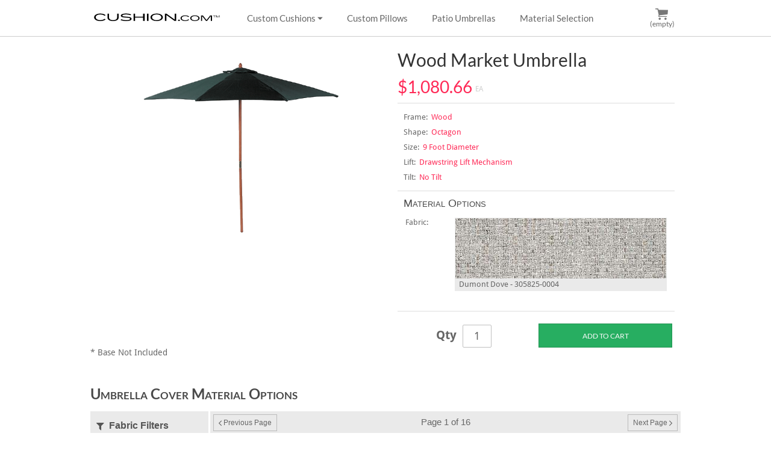

--- FILE ---
content_type: text/html; charset=utf-8
request_url: https://www.cushion.com/patioumbrellas.aspx?step=2&style=mu-90w&fid=1931
body_size: 154564
content:
<!DOCTYPE html><html lang="en"><head><meta charset="utf-8" /><meta name="viewport" content="width=device-width, initial-scale=1"><title>Wood Market Umbrella - Dumont Dove (305825-0004) - Cushion.com</title><meta name="description" content="Make your outdoor setting as beautiful as ever with this 9 foot wide wood market umbrella made with a dumont dove (305825-0004) fabric cover. Match your existing furniture with a wood market umbrella made from the same Dumont Dove (305825-0004) fabric that your Cushion.com brand cushions are made of." /><meta name="keywords" content="dumont dove (305825-0004) umbrella, wood market umbrella, market umbrella, wood umbrella, umbrella, dumont dove (305825-0004)" /><meta name="author" content="Cushion.com" /><meta name="robots" content="index, follow" /><base id="baseurl" href="https://www.cushion.com/" /><link rel="icon" type="image/png" href="https://www.cushion.com/images/favicon.png" /><link rel="stylesheet" type="text/css" href="https://www.cushion.com/stylesheet.css" /><link rel="stylesheet" type="text/css" href="materials.css" /></head><body><div id="main"><header id="main_header"><div id="main_header_inner"><a href="https://www.cushion.com/" id="main_header_logo"><img src="images/logo.svg" alt="Cushion.com" /></a><label for="main_header_nav_cb" id="main_header_nav_show">&nbsp;&nbsp;MENU&nbsp;&nbsp;<i class="io io-triangle-down"></i></label><input type="checkbox" id="main_header_nav_cb" /><nav id="main_header_nav"><ul><li><a href="customcushions.aspx">Custom Cushions <i class="io io-triangle-down"></i></a><div><ul class="ul2"><li class="category">Custom Made Cushions</li><li><a href="seatcushions.aspx">Seat Cushions</a></li><li><a href="benchcushions.aspx">Bench Cushions</a></li><li><a href="chaircushions.aspx">Chair Cushions</a></li><li><a href="chaisecushions.aspx">Chaise Cushions</a></li><li><a href="deepseating.aspx">Deep Seating Cushions</a></li><li><a href="ottomancushions.aspx">Ottoman Cushions</a></li><li><a href="windowcushions.aspx">Window Seat Cushions</a></li><li class="category">Create Your Own Shapes</li><li><a href="designer.aspx">Custom Cushion Designer</a></li></ul></div></li><li><a href="throwpillows.aspx">Custom Pillows</a></li><li><a href="patioumbrellas.aspx">Patio Umbrellas</a></li><li><a href="materials.aspx">Material Selection</a></li></ul></nav><a href="cart.aspx" id="main_header_cart"><i class="io io-shopping-cart"></i>&nbsp;<div>(empty)</div></a></div></header><div id="main_content" role="main"><div id="main_content_inner"><div id="step"><div class="step_left" style="width:49%; text-align:center;"><img src="images/umbrellas/lg_mu-90w.gif" style="width:70%;" alt="Wood Market Umbrella" /></div><div class="step_right" style="width:49%;"><h1>Wood Market Umbrella</h1><div id="stepprice">$1,080.66 <span>EA</span></div><ul id="stepdet"><li><span>Frame:</span>&nbsp; Wood</li><li><span>Shape:</span>&nbsp; Octagon</li><li><span>Size:</span>&nbsp; 9 Foot Diameter</li><li><span>Lift:</span>&nbsp; Drawstring Lift Mechanism</li><li><span>Tilt:</span>&nbsp; No Tilt</li></ul><div id="stepmats"><div class="title">Material Options</div><table><tr><td style="width:80px;">Fabric:&nbsp;&nbsp;</td><td><div class="material"><div class="image" style="background-image:url('images/fabrics/400x300/Dumont Dove (305825-0004).jpg');"></div>&nbsp;&nbsp;Dumont Dove - 305825-0004</div></td></tr></table></div><div style="width:100%; text-align:center; padding-top:10px;"><form method="post" action="cart.aspx"><input type="hidden" name="cmd" value="ADD" /><input type="hidden" name="inu" value="MU-90W" /><input type="hidden" name="ina" value="9 Ft. Wood Market Umbrella" /><input type="hidden" name="cut" value="Standard" /><input type="hidden" name="con" value="Umbrella"><input type="hidden" name="ity" value="Umbrella" /><input type="hidden" name="ist" value="MU-90W" /><input type="hidden" name="pmid" value="1931" /><input type="hidden" name="pmbr" value="Sunbrella" /><input type="hidden" name="pmnu" value="305825-0004" /><input type="hidden" name="pmna" value="Dumont Dove" /><input type="hidden" name="pmos" value="0" /><input type="hidden" name="pmso" value="1" /><input type="hidden" name="pmar" value="0" /><input type="hidden" name="pmor" value="0" /><input type="hidden" name="trty" value="" /><input type="hidden" name="trth" value="" /><input type="hidden" name="trid" value="0" /><input type="hidden" name="trbr" value="" /><input type="hidden" name="trnu" value="" /><input type="hidden" name="trna" value="" /><input type="hidden" name="tros" value="0" /><input type="hidden" name="trso" value="0" /><input type="hidden" name="trar" value="0" /><input type="hidden" name="tror" value="0" /><input type="hidden" name="ties" value="" /><input type="hidden" name="tity" value="" /><input type="hidden" name="tlen" value="12" /><input type="hidden" name="fill" value="" /><input type="hidden" name="fden" value="" /><input type="hidden" name="fbat" value="" /><input type="hidden" name="pdw" value="0" /><input type="hidden" name="pdl" value="0" /><input type="hidden" name="pdt" value="0" /><input type="hidden" name="pdh" value="0" /><input type="hidden" name="pdfr" value="0" /><input type="hidden" name="pdbr" value="0" /><input type="hidden" name="sdw" value="0" /><input type="hidden" name="sdl" value="0" /><input type="hidden" name="sdt" value="0" /><input type="hidden" name="sdh" value="0" /><input type="hidden" name="sdfr" value="0" /><input type="hidden" name="sdbr" value="0" /><input type="hidden" name="price" value="1080.66" /><input type="hidden" name="ship1" value="27.17" /><input type="hidden" name="ship2" value="27.17" /><div id="stepqty"><b>Qty&nbsp;</b><input type="text" name="qty" value="1" class="form" />&nbsp;</div><input id="stepatc" type="submit" name="submit" value="Add to Cart" /></form></div></div></div>* Base Not Included<br /><br /><div id="fabsel_heading"><b>Umbrella Cover Material Options</b></div><div id="fabrics"><div id="filters"><div class="title"><i class="io io-filter"></i>&nbsp; Fabric Filters</div><input type="text" id="filter_search" placeholder="Search for a fabric" value="" /><ul><li><select id="filter_pattern"><option value="all">All Patterns</option><option value="abstract">Abstract</option><option value="animal">Animal</option><option value="diamond">Diamond</option><option value="floral">Floral</option><option value="geometric">Geometric</option><option value="greek key">Greek Key</option><option value="herringbone">Herringbone</option><option value="moroccan tile">Moroccan Tile</option><option value="nautical">Nautical</option><option value="solid">Solid</option><option value="specialty weave">Specialty Weave</option><option value="striated">Striated</option><option value="stripe">Stripe</option><option value="tweed">Tweed</option><option value="">Other</option></select></li><li><select id="filter_texture"><option value="all">All Textures</option><option value="biased weave">Biased Weave</option><option value="canvas">Canvas</option><option value="coarse, recycled">Coarse, Recycled</option><option value="herringbone">Herringbone</option><option value="jacquard">Jacquard</option><option value="linen">Linen</option><option value="plush">Plush</option><option value="plush hybrid">Plush Hybrid</option><option value="ribbed">Ribbed</option><option value="specialty weave">Specialty Weave</option><option value="striated">Striated</option><option value="tweed">Tweed</option><option value="woven">Woven</option><option value="">Other</option></select></li><li><select id="filter_material"><option value="all">All Materials</option><option value="acrylic - solution dyed">Acrylic - Solution Dyed</option><option value="">Other</option></select></li><li><select id="filter_page"><option value="1">Page 1</option></select></li><li><button id="filter_reset">Reset Filters</button></li></ul></div><div id="results"><div id="pages"><button class="previous"><i class="io io-angle-left"></i> Previous Page</button><div class="page">Page 1</div><button class="next">Next Page <i class="io io-angle-right"></i></button></div><ul id="grid"><li id="118" data-filter="Sunbrella|Air Blue|5410-0000|Solid|Canvas|Acrylic - Solution Dyed|Blue|Indoor/Outdoor"><a href="patioumbrellas.aspx?step=2&amp;style=mu-90w&amp;fid=118" title="Sunbrella Air Blue | 5410-0000"><img src="images/fabrics/200x150/Air Blue (5410-0000).jpg" alt="Sunbrella Air Blue | 5410-0000" /><div class="name">Air Blue</div></a></li><li id="119" data-filter="Sunbrella|Antique Beige|5422-0000|Solid|Canvas|Acrylic - Solution Dyed|Beige|Indoor/Outdoor"><a href="patioumbrellas.aspx?step=2&amp;style=mu-90w&amp;fid=119" title="Sunbrella Antique Beige | 5422-0000"><img src="images/fabrics/200x150/Antique Beige (5422-0000).jpg" alt="Sunbrella Antique Beige | 5422-0000" /><div class="name">Antique Beige</div></a></li><li id="120" data-filter="Sunbrella|Aruba|5416-0000|Solid|Canvas|Acrylic - Solution Dyed|Aqua, Blue|Indoor/Outdoor"><a href="patioumbrellas.aspx?step=2&amp;style=mu-90w&amp;fid=120" title="Sunbrella Aruba | 5416-0000"><img src="images/fabrics/200x150/Aruba (5416-0000).jpg" alt="Sunbrella Aruba | 5416-0000" /><div class="name">Aruba</div></a></li><li id="123" data-filter="Sunbrella|Birds Eye|5472-0000|Solid|Canvas|Acrylic - Solution Dyed|Beige|Indoor/Outdoor"><a href="patioumbrellas.aspx?step=2&amp;style=mu-90w&amp;fid=123" title="Sunbrella Birds Eye | 5472-0000"><img src="images/fabrics/200x150/Birds Eye (5472-0000).jpg" alt="Sunbrella Birds Eye | 5472-0000" /><div class="name">Birds Eye</div></a></li><li id="124" data-filter="Sunbrella|Black|5408-0000|Solid|Canvas|Acrylic - Solution Dyed|Black|Indoor/Outdoor"><a href="patioumbrellas.aspx?step=2&amp;style=mu-90w&amp;fid=124" title="Sunbrella Black | 5408-0000"><img src="images/fabrics/200x150/Black (5408-0000).jpg" alt="Sunbrella Black | 5408-0000" /><div class="name">Black</div></a></li><li id="126" data-filter="Sunbrella|Brick|5409-0000|Solid|Canvas|Acrylic - Solution Dyed|Red, Yellow|Indoor/Outdoor"><a href="patioumbrellas.aspx?step=2&amp;style=mu-90w&amp;fid=126" title="Sunbrella Brick | 5409-0000"><img src="images/fabrics/200x150/Brick (5409-0000).jpg" alt="Sunbrella Brick | 5409-0000" /><div class="name">Brick</div></a></li><li id="127" data-filter="Sunbrella|Burgundy|5436-0000|Solid|Canvas|Acrylic - Solution Dyed|Red|Indoor/Outdoor"><a href="patioumbrellas.aspx?step=2&amp;style=mu-90w&amp;fid=127" title="Sunbrella Burgundy | 5436-0000"><img src="images/fabrics/200x150/Burgundy (5436-0000).jpg" alt="Sunbrella Burgundy | 5436-0000" /><div class="name">Burgundy</div></a></li><li id="128" data-filter="Sunbrella|Buttercup|5438-0000|Solid|Canvas|Acrylic - Solution Dyed|Yellow|Indoor/Outdoor"><a href="patioumbrellas.aspx?step=2&amp;style=mu-90w&amp;fid=128" title="Sunbrella Buttercup | 5438-0000"><img src="images/fabrics/200x150/Buttercup (5438-0000).jpg" alt="Sunbrella Buttercup | 5438-0000" /><div class="name">Buttercup</div></a></li><li id="130" data-filter="Sunbrella|Canvas|5453-0000|Solid|Canvas|Acrylic - Solution Dyed|Beige|Indoor/Outdoor"><a href="patioumbrellas.aspx?step=2&amp;style=mu-90w&amp;fid=130" title="Sunbrella Canvas | 5453-0000"><img src="images/fabrics/200x150/Canvas (5453-0000).jpg" alt="Sunbrella Canvas | 5453-0000" /><div class="name">Canvas</div></a></li><li id="131" data-filter="Sunbrella|Capri|5426-0000|Solid|Canvas|Acrylic - Solution Dyed|Blue|Indoor/Outdoor"><a href="patioumbrellas.aspx?step=2&amp;style=mu-90w&amp;fid=131" title="Sunbrella Capri | 5426-0000"><img src="images/fabrics/200x150/Capri (5426-0000).jpg" alt="Sunbrella Capri | 5426-0000" /><div class="name">Capri</div></a></li><li id="133" data-filter="Sunbrella|Charcoal|54048-0000|Solid|Canvas|Acrylic - Solution Dyed|Grey|Indoor/Outdoor"><a href="patioumbrellas.aspx?step=2&amp;style=mu-90w&amp;fid=133" title="Sunbrella Charcoal | 54048-0000"><img src="images/fabrics/200x150/Charcoal (54048-0000).jpg" alt="Sunbrella Charcoal | 54048-0000" /><div class="name">Charcoal</div></a></li><li id="134" data-filter="Sunbrella|Coal|5489-0000|Solid|Canvas|Acrylic - Solution Dyed|Grey, Black|Indoor/Outdoor"><a href="patioumbrellas.aspx?step=2&amp;style=mu-90w&amp;fid=134" title="Sunbrella Coal | 5489-0000"><img src="images/fabrics/200x150/Coal (5489-0000).jpg" alt="Sunbrella Coal | 5489-0000" /><div class="name">Coal</div></a></li><li id="135" data-filter="Sunbrella|Cocoa|5425-0000|Solid|Canvas|Acrylic - Solution Dyed|Brown|Indoor/Outdoor"><a href="patioumbrellas.aspx?step=2&amp;style=mu-90w&amp;fid=135" title="Sunbrella Cocoa | 5425-0000"><img src="images/fabrics/200x150/Cocoa (5425-0000).jpg" alt="Sunbrella Cocoa | 5425-0000" /><div class="name">Cocoa</div></a></li><li id="139" data-filter="Sunbrella|Fern|5487-0000|Solid|Canvas|Acrylic - Solution Dyed|Green|Indoor/Outdoor"><a href="patioumbrellas.aspx?step=2&amp;style=mu-90w&amp;fid=139" title="Sunbrella Fern | 5487-0000"><img src="images/fabrics/200x150/Fern (5487-0000).jpg" alt="Sunbrella Fern | 5487-0000" /><div class="name">Fern</div></a></li><li id="140" data-filter="Sunbrella|Forest Green|5446-0000|Solid|Canvas|Acrylic - Solution Dyed|Green|Indoor/Outdoor"><a href="patioumbrellas.aspx?step=2&amp;style=mu-90w&amp;fid=140" title="Sunbrella Forest Green | 5446-0000"><img src="images/fabrics/200x150/Forest Green (5446-0000).jpg" alt="Sunbrella Forest Green | 5446-0000" /><div class="name">Forest Green</div></a></li><li id="141" data-filter="Sunbrella|Ginkgo|54011-0000|Solid|Canvas|Acrylic - Solution Dyed|Green|Indoor/Outdoor"><a href="patioumbrellas.aspx?step=2&amp;style=mu-90w&amp;fid=141" title="Sunbrella Ginkgo | 54011-0000"><img src="images/fabrics/200x150/Ginkgo (54011-0000).jpg" alt="Sunbrella Ginkgo | 54011-0000" /><div class="name">Ginkgo</div></a></li><li id="143" data-filter="Sunbrella|Heather Beige|5476-0000|Solid|Canvas|Acrylic - Solution Dyed|Beige|Indoor/Outdoor"><a href="patioumbrellas.aspx?step=2&amp;style=mu-90w&amp;fid=143" title="Sunbrella Heather Beige | 5476-0000"><img src="images/fabrics/200x150/Heather Beige (5476-0000).jpg" alt="Sunbrella Heather Beige | 5476-0000" /><div class="name">Heather Beige</div></a></li><li id="144" data-filter="Sunbrella|Henna|5407-0000|Solid|Canvas|Acrylic - Solution Dyed|Red, Orange|Indoor/Outdoor"><a href="patioumbrellas.aspx?step=2&amp;style=mu-90w&amp;fid=144" title="Sunbrella Henna | 5407-0000"><img src="images/fabrics/200x150/Henna (5407-0000).jpg" alt="Sunbrella Henna | 5407-0000" /><div class="name">Henna</div></a></li><li id="145" data-filter="Sunbrella|Hot Pink|5462-0000|Solid|Canvas|Acrylic - Solution Dyed|Pink|Indoor/Outdoor"><a href="patioumbrellas.aspx?step=2&amp;style=mu-90w&amp;fid=145" title="Sunbrella Hot Pink | 5462-0000"><img src="images/fabrics/200x150/Hot Pink (5462-0000).jpg" alt="Sunbrella Hot Pink | 5462-0000" /><div class="name">Hot Pink</div></a></li><li id="146" data-filter="Sunbrella|Jockey Red|5403-0000|Solid|Canvas|Acrylic - Solution Dyed|Red|Indoor/Outdoor"><a href="patioumbrellas.aspx?step=2&amp;style=mu-90w&amp;fid=146" title="Sunbrella Jockey Red | 5403-0000"><img src="images/fabrics/200x150/Jockey Red (5403-0000).jpg" alt="Sunbrella Jockey Red | 5403-0000" /><div class="name">Jockey Red</div></a></li><li id="148" data-filter="Sunbrella|Logo Red|5477-0000|Solid|Canvas|Acrylic - Solution Dyed|Red|Indoor/Outdoor"><a href="patioumbrellas.aspx?step=2&amp;style=mu-90w&amp;fid=148" title="Sunbrella Logo Red | 5477-0000"><img src="images/fabrics/200x150/Logo Red (5477-0000).jpg" alt="Sunbrella Logo Red | 5477-0000" /><div class="name">Logo Red</div></a></li><li id="149" data-filter="Sunbrella|Macaw|5429-0000|Solid|Canvas|Acrylic - Solution Dyed|Green|Indoor/Outdoor"><a href="patioumbrellas.aspx?step=2&amp;style=mu-90w&amp;fid=149" title="Sunbrella Macaw | 5429-0000"><img src="images/fabrics/200x150/Macaw (5429-0000).jpg" alt="Sunbrella Macaw | 5429-0000" /><div class="name">Macaw</div></a></li><li id="150" data-filter="Sunbrella|Melon|5415-0000|Solid|Canvas|Acrylic - Solution Dyed|Orange|Indoor/Outdoor"><a href="patioumbrellas.aspx?step=2&amp;style=mu-90w&amp;fid=150" title="Sunbrella Melon | 5415-0000"><img src="images/fabrics/200x150/Melon (5415-0000).jpg" alt="Sunbrella Melon | 5415-0000" /><div class="name">Melon</div></a></li><li id="151" data-filter="Sunbrella|Mineral Blue|5420-0000|Solid|Canvas|Acrylic - Solution Dyed|Blue|Indoor/Outdoor"><a href="patioumbrellas.aspx?step=2&amp;style=mu-90w&amp;fid=151" title="Sunbrella Mineral Blue | 5420-0000"><img src="images/fabrics/200x150/Mineral Blue (5420-0000).jpg" alt="Sunbrella Mineral Blue | 5420-0000" /><div class="name">Mineral Blue</div></a></li><li id="152" data-filter="Sunbrella|Natural|5404-0000|Solid|Canvas|Acrylic - Solution Dyed|White|Indoor/Outdoor"><a href="patioumbrellas.aspx?step=2&amp;style=mu-90w&amp;fid=152" title="Sunbrella Natural | 5404-0000"><img src="images/fabrics/200x150/Natural (5404-0000).jpg" alt="Sunbrella Natural | 5404-0000" /><div class="name">Natural</div></a></li><li id="153" data-filter="Sunbrella|Navy|5439-0000|Solid|Canvas|Acrylic - Solution Dyed|Blue,Navy|Indoor/Outdoor"><a href="patioumbrellas.aspx?step=2&amp;style=mu-90w&amp;fid=153" title="Sunbrella Navy | 5439-0000"><img src="images/fabrics/200x150/Navy (5439-0000).jpg" alt="Sunbrella Navy | 5439-0000" /><div class="name">Navy</div></a></li><li id="155" data-filter="Sunbrella|Pacific Blue|5401-0000|Solid|Canvas|Acrylic - Solution Dyed|Blue|Indoor/Outdoor"><a href="patioumbrellas.aspx?step=2&amp;style=mu-90w&amp;fid=155" title="Sunbrella Pacific Blue | 5401-0000"><img src="images/fabrics/200x150/Pacific Blue (5401-0000).jpg" alt="Sunbrella Pacific Blue | 5401-0000" /><div class="name">Pacific Blue</div></a></li><li id="159" data-filter="Sunbrella|Raven Black|5471-0000|Solid|Biased Weave|Acrylic - Solution Dyed|Black|Indoor/Outdoor"><a href="patioumbrellas.aspx?step=2&amp;style=mu-90w&amp;fid=159" title="Sunbrella Raven Black | 5471-0000"><img src="images/fabrics/200x150/Raven Black (5471-0000).jpg" alt="Sunbrella Raven Black | 5471-0000" /><div class="name">Raven Black</div></a></li><li id="160" data-filter="Sunbrella|Rust|54010-0000|Solid|Canvas|Acrylic - Solution Dyed|Orange, Red|Indoor/Outdoor"><a href="patioumbrellas.aspx?step=2&amp;style=mu-90w&amp;fid=160" title="Sunbrella Rust | 54010-0000"><img src="images/fabrics/200x150/Rust (54010-0000).jpg" alt="Sunbrella Rust | 54010-0000" /><div class="name">Rust</div></a></li><li id="161" data-filter="Sunbrella|Sapphire Blue|5452-0000|Solid|Canvas|Acrylic - Solution Dyed|Blue|Indoor/Outdoor"><a href="patioumbrellas.aspx?step=2&amp;style=mu-90w&amp;fid=161" title="Sunbrella Sapphire Blue | 5452-0000"><img src="images/fabrics/200x150/Sapphire Blue (5452-0000).jpg" alt="Sunbrella Sapphire Blue | 5452-0000" /><div class="name">Sapphire Blue</div></a></li><li id="162" data-filter="Sunbrella|Sky Blue|5424-0000|Solid|Canvas|Acrylic - Solution Dyed|Blue|Indoor/Outdoor"><a href="patioumbrellas.aspx?step=2&amp;style=mu-90w&amp;fid=162" title="Sunbrella Sky Blue | 5424-0000"><img src="images/fabrics/200x150/Sky Blue (5424-0000).jpg" alt="Sunbrella Sky Blue | 5424-0000" /><div class="name">Sky Blue</div></a></li><li id="163" data-filter="Sunbrella|Spa|5413-0000|Solid|Canvas|Acrylic - Solution Dyed|Green|Indoor/Outdoor"><a href="patioumbrellas.aspx?step=2&amp;style=mu-90w&amp;fid=163" title="Sunbrella Spa | 5413-0000"><img src="images/fabrics/200x150/Spa (5413-0000).jpg" alt="Sunbrella Spa | 5413-0000" /><div class="name">Spa</div></a></li><li id="165" data-filter="Sunbrella|Sunflower Yellow|5457-0000|Solid|Canvas|Acrylic - Solution Dyed|Yellow|Indoor/Outdoor"><a href="patioumbrellas.aspx?step=2&amp;style=mu-90w&amp;fid=165" title="Sunbrella Sunflower Yellow | 5457-0000"><img src="images/fabrics/200x150/Sunflower Yellow (5457-0000).jpg" alt="Sunbrella Sunflower Yellow | 5457-0000" /><div class="name">Sunflower Yellow</div></a></li><li id="166" data-filter="Sunbrella|Tangerine|5406-0000|Solid|Canvas|Acrylic - Solution Dyed|Orange|Indoor/Outdoor"><a href="patioumbrellas.aspx?step=2&amp;style=mu-90w&amp;fid=166" title="Sunbrella Tangerine | 5406-0000"><img src="images/fabrics/200x150/Tangerine (5406-0000).jpg" alt="Sunbrella Tangerine | 5406-0000" /><div class="name">Tangerine</div></a></li><li id="167" data-filter="Sunbrella|Taupe|5461-0000|Solid|Canvas|Acrylic - Solution Dyed|Taupe|Indoor/Outdoor"><a href="patioumbrellas.aspx?step=2&amp;style=mu-90w&amp;fid=167" title="Sunbrella Taupe | 5461-0000"><img src="images/fabrics/200x150/Taupe (5461-0000).jpg" alt="Sunbrella Taupe | 5461-0000" /><div class="name">Taupe</div></a></li><li id="168" data-filter="Sunbrella|Teak|5488-0000|Solid|Canvas|Acrylic - Solution Dyed|Beige, Brown|Indoor/Outdoor"><a href="patioumbrellas.aspx?step=2&amp;style=mu-90w&amp;fid=168" title="Sunbrella Teak | 5488-0000"><img src="images/fabrics/200x150/Teak (5488-0000).jpg" alt="Sunbrella Teak | 5488-0000" /><div class="name">Teak</div></a></li><li id="169" data-filter="Sunbrella|Teal|5456-0000|Solid|Canvas|Acrylic - Solution Dyed|Aqua, Green|Indoor/Outdoor"><a href="patioumbrellas.aspx?step=2&amp;style=mu-90w&amp;fid=169" title="Sunbrella Teal | 5456-0000"><img src="images/fabrics/200x150/Teal (5456-0000).jpg" alt="Sunbrella Teal | 5456-0000" /><div class="name">Teal</div></a></li><li id="170" data-filter="Sunbrella|Terracotta|5440-0000|Solid|Canvas|Acrylic - Solution Dyed|Red, Orange|Indoor/Outdoor"><a href="patioumbrellas.aspx?step=2&amp;style=mu-90w&amp;fid=170" title="Sunbrella Terracotta | 5440-0000"><img src="images/fabrics/200x150/Terracotta (5440-0000).jpg" alt="Sunbrella Terracotta | 5440-0000" /><div class="name">Terracotta</div></a></li><li id="171" data-filter="Sunbrella|True Blue|5499-0000|Solid|Canvas|Acrylic - Solution Dyed|Blue|Indoor/Outdoor"><a href="patioumbrellas.aspx?step=2&amp;style=mu-90w&amp;fid=171" title="Sunbrella True Blue | 5499-0000"><img src="images/fabrics/200x150/True Blue (5499-0000).jpg" alt="Sunbrella True Blue | 5499-0000" /><div class="name">True Blue</div></a></li><li id="172" data-filter="Sunbrella|Turf|5447-0000|Solid|Canvas|Acrylic - Solution Dyed|Green|Indoor/Outdoor"><a href="patioumbrellas.aspx?step=2&amp;style=mu-90w&amp;fid=172" title="Sunbrella Turf | 5447-0000"><img src="images/fabrics/200x150/Turf (5447-0000).jpg" alt="Sunbrella Turf | 5447-0000" /><div class="name">Turf</div></a></li><li id="173" data-filter="Sunbrella|Tuscan|5417-0000|Solid|Canvas|Acrylic - Solution Dyed|Orange|Indoor/Outdoor"><a href="patioumbrellas.aspx?step=2&amp;style=mu-90w&amp;fid=173" title="Sunbrella Tuscan | 5417-0000"><img src="images/fabrics/200x150/Tuscan (5417-0000).jpg" alt="Sunbrella Tuscan | 5417-0000" /><div class="name">Tuscan</div></a></li><li id="174" data-filter="Sunbrella|Vellum|5498-0000|Solid|Canvas|Acrylic - Solution Dyed|White, Beige|Indoor/Outdoor"><a href="patioumbrellas.aspx?step=2&amp;style=mu-90w&amp;fid=174" title="Sunbrella Vellum | 5498-0000"><img src="images/fabrics/200x150/Vellum (5498-0000).jpg" alt="Sunbrella Vellum | 5498-0000" /><div class="name">Vellum</div></a></li><li id="176" data-filter="Sunbrella|Wheat|5414-0000|Solid|Canvas|Acrylic - Solution Dyed|Beige|Indoor/Outdoor"><a href="patioumbrellas.aspx?step=2&amp;style=mu-90w&amp;fid=176" title="Sunbrella Wheat | 5414-0000"><img src="images/fabrics/200x150/Wheat (5414-0000).jpg" alt="Sunbrella Wheat | 5414-0000" /><div class="name">Wheat</div></a></li><li id="178" data-filter="Sunbrella|Blush|57000-0000|Solid|Canvas|Acrylic - Solution Dyed|Red, Pink|Indoor/Outdoor"><a href="patioumbrellas.aspx?step=2&amp;style=mu-90w&amp;fid=178" title="Sunbrella Blush | 57000-0000"><img src="images/fabrics/200x150/Blush (57000-0000).jpg" alt="Sunbrella Blush | 57000-0000" /><div class="name">Blush</div></a></li><li id="181" data-filter="Sunbrella|Flax|5492-0000|Solid|Canvas|Acrylic - Solution Dyed|Beige|Indoor/Outdoor"><a href="patioumbrellas.aspx?step=2&amp;style=mu-90w&amp;fid=181" title="Sunbrella Flax | 5492-0000"><img src="images/fabrics/200x150/Flax (5492-0000).jpg" alt="Sunbrella Flax | 5492-0000" /><div class="name">Flax</div></a></li><li id="182" data-filter="Sunbrella|Granite|5402-0000|Solid|Canvas|Acrylic - Solution Dyed|Grey|Indoor/Outdoor"><a href="patioumbrellas.aspx?step=2&amp;style=mu-90w&amp;fid=182" title="Sunbrella Granite | 5402-0000"><img src="images/fabrics/200x150/Granite (5402-0000).jpg" alt="Sunbrella Granite | 5402-0000" /><div class="name">Granite</div></a></li><li id="185" data-filter="Sunbrella|White|57003-0000|Solid|Canvas|Acrylic - Solution Dyed|White|Indoor/Outdoor"><a href="patioumbrellas.aspx?step=2&amp;style=mu-90w&amp;fid=185" title="Sunbrella White | 57003-0000"><img src="images/fabrics/200x150/White (57003-0000).jpg" alt="Sunbrella White | 57003-0000" /><div class="name">White</div></a></li><li id="186" data-filter="Sunbrella|Regatta|5493-0000|Solid|Canvas|Acrylic - Solution Dyed|Blue|Indoor/Outdoor"><a href="patioumbrellas.aspx?step=2&amp;style=mu-90w&amp;fid=186" title="Sunbrella Regatta | 5493-0000"><img src="images/fabrics/200x150/Regatta (5493-0000).jpg" alt="Sunbrella Regatta | 5493-0000" /><div class="name">Regatta</div></a></li><li id="187" data-filter="Sunbrella|Cast Ash|40428-0000|Solid|Canvas|Acrylic - Solution Dyed|Taupe, Beige|Indoor/Outdoor"><a href="patioumbrellas.aspx?step=2&amp;style=mu-90w&amp;fid=187" title="Sunbrella Cast Ash | 40428-0000"><img src="images/fabrics/200x150/Cast Ash (40428-0000).jpg" alt="Sunbrella Cast Ash | 40428-0000" /><div class="name">Cast Ash</div></a></li><li id="188" data-filter="Sunbrella|Cast Lagoon|40456-0000|Solid|Canvas|Acrylic - Solution Dyed|Green, Blue|Indoor/Outdoor"><a href="patioumbrellas.aspx?step=2&amp;style=mu-90w&amp;fid=188" title="Sunbrella Cast Lagoon | 40456-0000"><img src="images/fabrics/200x150/Cast Lagoon (40456-0000).jpg" alt="Sunbrella Cast Lagoon | 40456-0000" /><div class="name">Cast Lagoon</div></a></li><li id="189" data-filter="Sunbrella|Cast Mist|40429-0000|Solid|Canvas|Acrylic - Solution Dyed|Green|Indoor/Outdoor"><a href="patioumbrellas.aspx?step=2&amp;style=mu-90w&amp;fid=189" title="Sunbrella Cast Mist | 40429-0000"><img src="images/fabrics/200x150/Cast Mist (40429-0000).jpg" alt="Sunbrella Cast Mist | 40429-0000" /><div class="name">Cast Mist</div></a></li><li id="190" data-filter="Sunbrella|Cast Oasis|40430-0000|Solid|Canvas|Acrylic - Solution Dyed|Green|Indoor/Outdoor"><a href="patioumbrellas.aspx?step=2&amp;style=mu-90w&amp;fid=190" title="Sunbrella Cast Oasis | 40430-0000"><img src="images/fabrics/200x150/Cast Oasis (40430-0000).jpg" alt="Sunbrella Cast Oasis | 40430-0000" /><div class="name">Cast Oasis</div></a></li><li id="192" data-filter="Sunbrella|Cast Shale|40432-0000|Solid|Canvas|Acrylic - Solution Dyed|Taupe, Brown|Indoor/Outdoor"><a href="patioumbrellas.aspx?step=2&amp;style=mu-90w&amp;fid=192" title="Sunbrella Cast Shale | 40432-0000"><img src="images/fabrics/200x150/Cast Shale (40432-0000).jpg" alt="Sunbrella Cast Shale | 40432-0000" /><div class="name">Cast Shale</div></a></li><li id="193" data-filter="Sunbrella|Cast Silver|40433-0000|Solid|Canvas|Acrylic - Solution Dyed|Grey|Indoor/Outdoor"><a href="patioumbrellas.aspx?step=2&amp;style=mu-90w&amp;fid=193" title="Sunbrella Cast Silver | 40433-0000"><img src="images/fabrics/200x150/Cast Silver (40433-0000).jpg" alt="Sunbrella Cast Silver | 40433-0000" /><div class="name">Cast Silver</div></a></li><li id="194" data-filter="Sunbrella|Cast Slate|40434-0000|Solid|Canvas|Acrylic - Solution Dyed|Grey|Indoor/Outdoor"><a href="patioumbrellas.aspx?step=2&amp;style=mu-90w&amp;fid=194" title="Sunbrella Cast Slate | 40434-0000"><img src="images/fabrics/200x150/Cast Slate (40434-0000).jpg" alt="Sunbrella Cast Slate | 40434-0000" /><div class="name">Cast Slate</div></a></li><li id="197" data-filter="Sunbrella|Berenson Tuxedo|8521-0000|Stripe|Linen|Acrylic - Solution Dyed|Beige, Black|Indoor/Outdoor"><a href="patioumbrellas.aspx?step=2&amp;style=mu-90w&amp;fid=197" title="Sunbrella Berenson Tuxedo | 8521-0000"><img src="images/fabrics/200x150/Berenson Tuxedo (8521-0000).jpg" alt="Sunbrella Berenson Tuxedo | 8521-0000" /><div class="name">Berenson Tuxedo</div></a></li><li id="198" data-filter="Sunbrella|Brannon Redwood|5612-0000|Stripe|Canvas|Acrylic - Solution Dyed|Brown, Beige, Red, Taupe|Indoor/Outdoor"><a href="patioumbrellas.aspx?step=2&amp;style=mu-90w&amp;fid=198" title="Sunbrella Brannon Redwood | 5612-0000"><img src="images/fabrics/200x150/Brannon Redwood (5612-0000).jpg" alt="Sunbrella Brannon Redwood | 5612-0000" /><div class="name">Brannon Redwood</div></a></li><li id="199" data-filter="Sunbrella|Brannon Whisper|5621-0000|Stripe|Canvas|Acrylic - Solution Dyed|Blue, Brown, Green, Beige, Purple, Aqua|Indoor/Outdoor"><a href="patioumbrellas.aspx?step=2&amp;style=mu-90w&amp;fid=199" title="Sunbrella Brannon Whisper | 5621-0000"><img src="images/fabrics/200x150/Brannon Whisper (5621-0000).jpg" alt="Sunbrella Brannon Whisper | 5621-0000" /><div class="name">Brannon Whisper</div></a></li><li id="200" data-filter="Sunbrella|Bravada Limelite|5602-0000|Stripe|Canvas|Acrylic - Solution Dyed|Green, Blue, Orange, Yellow|Indoor/Outdoor"><a href="patioumbrellas.aspx?step=2&amp;style=mu-90w&amp;fid=200" title="Sunbrella Bravada Limelite | 5602-0000"><img src="images/fabrics/200x150/Bravada Limelite (5602-0000).jpg" alt="Sunbrella Bravada Limelite | 5602-0000" /><div class="name">Bravada Limelite</div></a></li><li id="201" data-filter="Sunbrella|Bravada Salsa|5601-0000|Stripe|Canvas|Acrylic - Solution Dyed|Orange, Red, Yellow|Indoor/Outdoor"><a href="patioumbrellas.aspx?step=2&amp;style=mu-90w&amp;fid=201" title="Sunbrella Bravada Salsa | 5601-0000"><img src="images/fabrics/200x150/Bravada Salsa (5601-0000).jpg" alt="Sunbrella Bravada Salsa | 5601-0000" /><div class="name">Bravada Salsa</div></a></li><li id="217" data-filter="Sunbrella|Dolce Mango|56000-0000|Stripe|Canvas|Acrylic - Solution Dyed|Orange, Yellow, White, Red|Indoor/Outdoor"><a href="patioumbrellas.aspx?step=2&amp;style=mu-90w&amp;fid=217" title="Sunbrella Dolce Mango | 56000-0000"><img src="images/fabrics/200x150/Dolce Mango (56000-0000).jpg" alt="Sunbrella Dolce Mango | 56000-0000" /><div class="name">Dolce Mango</div></a></li><li id="220" data-filter="Sunbrella|Dorsett Cherry|56059-0000|Stripe|Canvas|Acrylic - Solution Dyed|Red, Brown, Beige|Indoor/Outdoor"><a href="patioumbrellas.aspx?step=2&amp;style=mu-90w&amp;fid=220" title="Sunbrella Dorsett Cherry | 56059-0000"><img src="images/fabrics/200x150/Dorsett Cherry (56059-0000).jpg" alt="Sunbrella Dorsett Cherry | 56059-0000" /><div class="name">Dorsett Cherry</div></a></li><li id="223" data-filter="Sunbrella|Foster Metallic|56051-0000|Stripe|Canvas|Acrylic - Solution Dyed|Yellow, Black, Grey|Indoor/Outdoor"><a href="patioumbrellas.aspx?step=2&amp;style=mu-90w&amp;fid=223" title="Sunbrella Foster Metallic | 56051-0000"><img src="images/fabrics/200x150/Foster Metallic (56051-0000).jpg" alt="Sunbrella Foster Metallic | 56051-0000" /><div class="name">Foster Metallic</div></a></li><li id="225" data-filter="Sunbrella|Gavin Mist|56052-0000|Stripe|Canvas|Acrylic - Solution Dyed|Green, Beige|Indoor/Outdoor"><a href="patioumbrellas.aspx?step=2&amp;style=mu-90w&amp;fid=225" title="Sunbrella Gavin Mist | 56052-0000"><img src="images/fabrics/200x150/Gavin Mist (56052-0000).jpg" alt="Sunbrella Gavin Mist | 56052-0000" /><div class="name">Gavin Mist</div></a></li><li id="227" data-filter="Sunbrella|Harwood Crimson|5603-0000|Stripe|Biased Weave|Acrylic - Solution Dyed|Red, Beige, Brown|Indoor/Outdoor"><a href="patioumbrellas.aspx?step=2&amp;style=mu-90w&amp;fid=227" title="Sunbrella Harwood Crimson | 5603-0000"><img src="images/fabrics/200x150/Harwood Crimson (5603-0000).jpg" alt="Sunbrella Harwood Crimson | 5603-0000" /><div class="name">Harwood Crimson</div></a></li><li id="231" data-filter="Sunbrella|Mason Forest Green|5630-0000|Stripe|Canvas|Acrylic - Solution Dyed|White, Green|Indoor/Outdoor"><a href="patioumbrellas.aspx?step=2&amp;style=mu-90w&amp;fid=231" title="Sunbrella Mason Forest Green | 5630-0000"><img src="images/fabrics/200x150/Mason Forest Green (5630-0000).jpg" alt="Sunbrella Mason Forest Green | 5630-0000" /><div class="name">Mason Forest Green</div></a></li><li id="233" data-filter="Sunbrella|Maxim Heather Beige|5674-0000|Stripe|Canvas|Acrylic - Solution Dyed|Beige, Brown|Indoor/Outdoor"><a href="patioumbrellas.aspx?step=2&amp;style=mu-90w&amp;fid=233" title="Sunbrella Maxim Heather Beige | 5674-0000"><img src="images/fabrics/200x150/Maxim Heather Beige (5674-0000).jpg" alt="Sunbrella Maxim Heather Beige | 5674-0000" /><div class="name">Maxim Heather Beige</div></a></li><li id="237" data-filter="Sunbrella|Passage Poppy|56071-0000|Stripe|Canvas|Acrylic - Solution Dyed|Beige, Orange|Indoor/Outdoor"><a href="patioumbrellas.aspx?step=2&amp;style=mu-90w&amp;fid=237" title="Sunbrella Passage Poppy | 56071-0000"><img src="images/fabrics/200x150/Passage Poppy (56071-0000).jpg" alt="Sunbrella Passage Poppy | 56071-0000" /><div class="name">Passage Poppy</div></a></li><li id="239" data-filter="Sunbrella|Regency Sand|5695-0000|Stripe|Canvas|Acrylic - Solution Dyed|Beige|Indoor/Outdoor"><a href="patioumbrellas.aspx?step=2&amp;style=mu-90w&amp;fid=239" title="Sunbrella Regency Sand | 5695-0000"><img src="images/fabrics/200x150/Regency Sand (5695-0000).jpg" alt="Sunbrella Regency Sand | 5695-0000" /><div class="name">Regency Sand</div></a></li><li id="254" data-filter="Sunbrella|Astoria Lagoon|56096-0000|Stripe|Canvas|Acrylic - Solution Dyed|Blue, Aqua ,Green, Brown|Indoor/Outdoor"><a href="patioumbrellas.aspx?step=2&amp;style=mu-90w&amp;fid=254" title="Sunbrella Astoria Lagoon | 56096-0000"><img src="images/fabrics/200x150/Astoria Lagoon (56096-0000).jpg" alt="Sunbrella Astoria Lagoon | 56096-0000" /><div class="name">Astoria Lagoon</div></a></li><li id="255" data-filter="Sunbrella|Astoria Sunset|56095-0000|Stripe|Canvas|Acrylic - Solution Dyed|Red, Orange, Brown|Indoor/Outdoor"><a href="patioumbrellas.aspx?step=2&amp;style=mu-90w&amp;fid=255" title="Sunbrella Astoria Sunset | 56095-0000"><img src="images/fabrics/200x150/Astoria Sunset (56095-0000).jpg" alt="Sunbrella Astoria Sunset | 56095-0000" /><div class="name">Astoria Sunset</div></a></li><li id="257" data-filter="Sunbrella|Carousel Confetti|7774-0000|Stripe|Ribbed|Acrylic - Solution Dyed|Green, Orange, White, Blue, Red, Black|Indoor/Outdoor"><a href="patioumbrellas.aspx?step=2&amp;style=mu-90w&amp;fid=257" title="Sunbrella Carousel Confetti | 7774-0000"><img src="images/fabrics/200x150/Carousel Confetti (7774-0000).jpg" alt="Sunbrella Carousel Confetti | 7774-0000" /><div class="name">Carousel Confetti</div></a></li><li id="259" data-filter="Sunbrella|Lido Indigo|57004-0000|Stripe|Canvas|Acrylic - Solution Dyed|White, Navy|Indoor/Outdoor"><a href="patioumbrellas.aspx?step=2&amp;style=mu-90w&amp;fid=259" title="Sunbrella Lido Indigo | 57004-0000"><img src="images/fabrics/200x150/Lido Indigo (57004-0000).jpg" alt="Sunbrella Lido Indigo | 57004-0000" /><div class="name">Lido Indigo</div></a></li><li id="260" data-filter="Sunbrella|Milano Char|56079-0000|Stripe|Canvas|Acrylic - Solution Dyed|Beige, Brown, Grey|Indoor/Outdoor"><a href="patioumbrellas.aspx?step=2&amp;style=mu-90w&amp;fid=260" title="Sunbrella Milano Char | 56079-0000"><img src="images/fabrics/200x150/Milano Char (56079-0000).jpg" alt="Sunbrella Milano Char | 56079-0000" /><div class="name">Milano Char</div></a></li><li id="261" data-filter="Sunbrella|Milano Cobalt|56080-0000|Stripe|Canvas|Acrylic - Solution Dyed|Blue, Navy|Indoor/Outdoor"><a href="patioumbrellas.aspx?step=2&amp;style=mu-90w&amp;fid=261" title="Sunbrella Milano Cobalt | 56080-0000"><img src="images/fabrics/200x150/Milano Cobalt (56080-0000).jpg" alt="Sunbrella Milano Cobalt | 56080-0000" /><div class="name">Milano Cobalt</div></a></li><li id="263" data-filter="Sunbrella|Milano Flax|56081-0000|Stripe|Canvas|Acrylic - Solution Dyed|Beige, White|Indoor/Outdoor"><a href="patioumbrellas.aspx?step=2&amp;style=mu-90w&amp;fid=263" title="Sunbrella Milano Flax | 56081-0000"><img src="images/fabrics/200x150/Milano Flax (56081-0000).jpg" alt="Sunbrella Milano Flax | 56081-0000" /><div class="name">Milano Flax</div></a></li><li id="264" data-filter="Sunbrella|Peyton Granite|56075-0000|Stripe|Biased Weave|Acrylic - Solution Dyed|Black, Grey|Indoor/Outdoor"><a href="patioumbrellas.aspx?step=2&amp;style=mu-90w&amp;fid=264" title="Sunbrella Peyton Granite | 56075-0000"><img src="images/fabrics/200x150/Peyton Granite (56075-0000).jpg" alt="Sunbrella Peyton Granite | 56075-0000" /><div class="name">Peyton Granite</div></a></li><li id="265" data-filter="Sunbrella|Solana Seagull|32008-0000|Stripe|Tweed|Acrylic - Solution Dyed|Beige, Taupe|Indoor/Outdoor"><a href="patioumbrellas.aspx?step=2&amp;style=mu-90w&amp;fid=265" title="Sunbrella Solana Seagull | 32008-0000"><img src="images/fabrics/200x150/Solana Seagull (32008-0000).jpg" alt="Sunbrella Solana Seagull | 32008-0000" /><div class="name">Solana Seagull</div></a></li><li id="268" data-filter="Sunbrella|Stanton Brownstone|58003-0000|Stripe|Canvas|Acrylic - Solution Dyed|Brown, Red, Orange|Indoor/Outdoor"><a href="patioumbrellas.aspx?step=2&amp;style=mu-90w&amp;fid=268" title="Sunbrella Stanton Brownstone | 58003-0000"><img src="images/fabrics/200x150/Stanton Brownstone (58003-0000).jpg" alt="Sunbrella Stanton Brownstone | 58003-0000" /><div class="name">Stanton Brownstone</div></a></li><li id="269" data-filter="Sunbrella|Stanton Greystone|58002-0000|Stripe|Canvas|Acrylic - Solution Dyed|Grey, Orange|Indoor/Outdoor"><a href="patioumbrellas.aspx?step=2&amp;style=mu-90w&amp;fid=269" title="Sunbrella Stanton Greystone | 58002-0000"><img src="images/fabrics/200x150/Stanton Greystone (58002-0000).jpg" alt="Sunbrella Stanton Greystone | 58002-0000" /><div class="name">Stanton Greystone</div></a></li><li id="270" data-filter="Sunbrella|Stanton Lagoon|58001-0000|Stripe|Canvas|Acrylic - Solution Dyed|Blue, Navy,|Indoor/Outdoor"><a href="patioumbrellas.aspx?step=2&amp;style=mu-90w&amp;fid=270" title="Sunbrella Stanton Lagoon | 58001-0000"><img src="images/fabrics/200x150/Stanton Lagoon (58001-0000).jpg" alt="Sunbrella Stanton Lagoon | 58001-0000" /><div class="name">Stanton Lagoon</div></a></li><li id="272" data-filter="Sunbrella|Gateway Mist|58039-0000|Stripe|Canvas|Acrylic - Solution Dyed|Aqua, Blue, Beige, Brown|Indoor/Outdoor"><a href="patioumbrellas.aspx?step=2&amp;style=mu-90w&amp;fid=272" title="Gateway Mist | 58039-0000"><img src="images/fabrics/200x150/Gateway Mist (58039-0000).jpg" alt="Gateway Mist | 58039-0000" /><div class="name">Gateway Mist</div></a></li><li id="274" data-filter="Sunbrella|Cabana Classic|58030-0000|Stripe|Canvas|Acrylic - Solution Dyed|White, Black|Indoor/Outdoor"><a href="patioumbrellas.aspx?step=2&amp;style=mu-90w&amp;fid=274" title="Sunbrella Cabana Classic | 58030-0000"><img src="images/fabrics/200x150/Cabana Classic (58030-0000).jpg" alt="Sunbrella Cabana Classic | 58030-0000" /><div class="name">Cabana Classic</div></a></li><li id="277" data-filter="Sunbrella|Cabana Regatta|58029-0000|Stripe|Canvas|Acrylic - Solution Dyed|White, Blue|Indoor/Outdoor"><a href="patioumbrellas.aspx?step=2&amp;style=mu-90w&amp;fid=277" title="Sunbrella Cabana Regatta | 58029-0000"><img src="images/fabrics/200x150/Cabana Regatta (58029-0000).jpg" alt="Sunbrella Cabana Regatta | 58029-0000" /><div class="name">Cabana Regatta</div></a></li><li id="279" data-filter="Sunbrella|Cove Pebble|58036-0000|Stripe|Canvas|Acrylic - Solution Dyed|White, Beige, Grey|Indoor/Outdoor"><a href="patioumbrellas.aspx?step=2&amp;style=mu-90w&amp;fid=279" title="Sunbrella Cove Pebble | 58036-0000"><img src="images/fabrics/200x150/Cove Pebble (58036-0000).jpg" alt="Sunbrella Cove Pebble | 58036-0000" /><div class="name">Cove Pebble</div></a></li><li id="280" data-filter="Sunbrella|Gateway Blush|58038-0000|Stripe|Canvas|Acrylic - Solution Dyed|Pink, Grey, Beige, Brown|Indoor/Outdoor"><a href="patioumbrellas.aspx?step=2&amp;style=mu-90w&amp;fid=280" title="Sunbrella Gateway Blush | 58038-0000"><img src="images/fabrics/200x150/Gateway Blush (58038-0000).jpg" alt="Sunbrella Gateway Blush | 58038-0000" /><div class="name">Gateway Blush</div></a></li><li id="282" data-filter="Sunbrella|Shore Classic|58033-0000|Stripe|Canvas|Acrylic - Solution Dyed|White, Black|Indoor/Outdoor"><a href="patioumbrellas.aspx?step=2&amp;style=mu-90w&amp;fid=282" title="Sunbrella Shore Classic | 58033-0000"><img src="images/fabrics/200x150/Shore Classic (58033-0000).jpg" alt="Sunbrella Shore Classic | 58033-0000" /><div class="name">Shore Classic</div></a></li><li id="287" data-filter="Sunbrella|Token Surfside|58040-0000|Stripe|Linen|Acrylic - Solution Dyed|Aqua, Navy, White|Indoor/Outdoor"><a href="patioumbrellas.aspx?step=2&amp;style=mu-90w&amp;fid=287" title="Sunbrella Token Surfside | 58040-0000"><img src="images/fabrics/200x150/Token Surfside (58040-0000).jpg" alt="Sunbrella Token Surfside | 58040-0000" /><div class="name">Token Surfside</div></a></li><li id="308" data-filter="Sunbrella|Canyon Antique|42006-0012|Solid||Acrylic - Solution Dyed|Beige|Indoor/Outdoor"><a href="patioumbrellas.aspx?step=2&amp;style=mu-90w&amp;fid=308" title="Sunbrella Canyon Antique | 42006-0012"><img src="images/fabrics/200x150/Canyon Antique (42006-0012).jpg" alt="Sunbrella Canyon Antique | 42006-0012" /><div class="name">Canyon Antique</div></a></li><li id="325" data-filter="Sunbrella|Flagship Ginko|40014-0057|Solid|Biased Weave|Acrylic - Solution Dyed|Green|Indoor/Outdoor"><a href="patioumbrellas.aspx?step=2&amp;style=mu-90w&amp;fid=325" title="Sunbrella Flagship Ginko | 40014-0057"><img src="images/fabrics/200x150/Flagship Ginko (40014-0057).jpg" alt="Sunbrella Flagship Ginko | 40014-0057" /><div class="name">Flagship Ginko</div></a></li><li id="339" data-filter="Sunbrella|Flagship Wheat|40014-0017|Solid|Biased Weave|Acrylic - Solution Dyed|Orange|Indoor/Outdoor"><a href="patioumbrellas.aspx?step=2&amp;style=mu-90w&amp;fid=339" title="Sunbrella Flagship Wheat | 40014-0017"><img src="images/fabrics/200x150/Flagship Wheat (40014-0017).jpg" alt="Sunbrella Flagship Wheat | 40014-0017" /><div class="name">Flagship Wheat</div></a></li><li id="445" data-filter="Sunbrella|Chartres Hemp|45864-0000|Solid|Linen|Acrylic - Solution Dyed|Beige|Indoor/Outdoor"><a href="patioumbrellas.aspx?step=2&amp;style=mu-90w&amp;fid=445" title="Sunbrella Chartres Hemp | 45864-0000"><img src="images/fabrics/200x150/Chartres Hemp (45864-0000).jpg" alt="Sunbrella Chartres Hemp | 45864-0000" /><div class="name">Chartres Hemp</div></a></li><li id="446" data-filter="Sunbrella|Chartres Mist|45864-0045|Solid|Linen|Acrylic - Solution Dyed|Aqua|Indoor/Outdoor"><a href="patioumbrellas.aspx?step=2&amp;style=mu-90w&amp;fid=446" title="Sunbrella Chartres Mist | 45864-0045"><img src="images/fabrics/200x150/Chartres Mist (45864-0045).jpg" alt="Sunbrella Chartres Mist | 45864-0045" /><div class="name">Chartres Mist</div></a></li><li id="447" data-filter="Sunbrella|Chartres Pebble|45864-0004|Solid|Linen|Acrylic - Solution Dyed|Taupe|Indoor/Outdoor"><a href="patioumbrellas.aspx?step=2&amp;style=mu-90w&amp;fid=447" title="Sunbrella Chartres Pebble | 45864-0004"><img src="images/fabrics/200x150/Chartres Pebble (45864-0004).jpg" alt="Sunbrella Chartres Pebble | 45864-0004" /><div class="name">Chartres Pebble</div></a></li><li id="508" data-filter="Sunbrella|Elegance Marble|45746-0001|Floral|Linen|Acrylic - Solution Dyed|Beige, Orange, Taupe, Grey|Indoor/Outdoor"><a href="patioumbrellas.aspx?step=2&amp;style=mu-90w&amp;fid=508" title="Sunbrella Elegance Marble | 45746-0001"><img src="images/fabrics/200x150/Elegance Marble (45746-0001).jpg" alt="Sunbrella Elegance Marble | 45746-0001" /><div class="name">Elegance Marble</div></a></li><li id="509" data-filter="Sunbrella|Luxe Indigo|45690-0000|Floral|Jacquard|Acrylic - Solution Dyed|White, Navy|Indoor/Outdoor"><a href="patioumbrellas.aspx?step=2&amp;style=mu-90w&amp;fid=509" title="Sunbrella Luxe Indigo | 45690-0000"><img src="images/fabrics/200x150/Luxe Indigo (45690-0000).jpg" alt="Sunbrella Luxe Indigo | 45690-0000" /><div class="name">Luxe Indigo</div></a></li><li id="522" data-filter="Sunbrella|Violetta Baltic|45760-0002|Floral|Jacquard|Acrylic - Solution Dyed|Blue, Green, Beige, Aqua|Indoor/Outdoor"><a href="patioumbrellas.aspx?step=2&amp;style=mu-90w&amp;fid=522" title="Sunbrella Violetta Baltic | 45760-0002"><img src="images/fabrics/200x150/Violetta Baltic (45760-0002).jpg" alt="Sunbrella Violetta Baltic | 45760-0002" /><div class="name">Violetta Baltic</div></a></li><li id="524" data-filter="Sunbrella|Accord Crimson|45936-0000|Moroccan Tile|Linen|Acrylic - Solution Dyed|Red, Beige|Indoor/Outdoor"><a href="patioumbrellas.aspx?step=2&amp;style=mu-90w&amp;fid=524" title="Sunbrella Accord Crimson | 45936-0000"><img src="images/fabrics/200x150/Accord Crimson (45936-0000).jpg" alt="Sunbrella Accord Crimson | 45936-0000" /><div class="name">Accord Crimson</div></a></li><li id="525" data-filter="Sunbrella|Accord Koi|45922-0001|Moroccan Tile|Linen|Acrylic - Solution Dyed|Beige, Orange|Indoor/Outdoor"><a href="patioumbrellas.aspx?step=2&amp;style=mu-90w&amp;fid=525" title="Sunbrella Accord Koi | 45922-0001"><img src="images/fabrics/200x150/Accord Koi (45922-0001).jpg" alt="Sunbrella Accord Koi | 45922-0001" /><div class="name">Accord Koi</div></a></li><li id="526" data-filter="Sunbrella|Empire Dove|45837-0002|Abstract|Jacquard|Acrylic - Solution Dyed|Beige, Grey, Brown, Taupe|Indoor/Outdoor"><a href="patioumbrellas.aspx?step=2&amp;style=mu-90w&amp;fid=526" title="Sunbrella Empire Dove | 45837-0002"><img src="images/fabrics/200x150/Empire Dove (45837-0002).jpg" alt="Sunbrella Empire Dove | 45837-0002" /><div class="name">Empire Dove</div></a></li><li id="531" data-filter="Sunbrella|Fretwork Flax|45991-0001|Geometric|Canvas|Acrylic - Solution Dyed|Beige|Indoor/Outdoor"><a href="patioumbrellas.aspx?step=2&amp;style=mu-90w&amp;fid=531" title="Sunbrella Fretwork Flax | 45991-0001"><img src="images/fabrics/200x150/Fretwork Flax (45991-0001).jpg" alt="Sunbrella Fretwork Flax | 45991-0001" /><div class="name">Fretwork Flax</div></a></li><li id="532" data-filter="Sunbrella|Fretwork Mist|45991-0000|Geometric|Canvas|Acrylic - Solution Dyed|Beige, Green|Indoor/Outdoor"><a href="patioumbrellas.aspx?step=2&amp;style=mu-90w&amp;fid=532" title="Sunbrella Fretwork Mist | 45991-0000"><img src="images/fabrics/200x150/Fretwork Mist (45991-0000).jpg" alt="Sunbrella Fretwork Mist | 45991-0000" /><div class="name">Fretwork Mist</div></a></li><li id="533" data-filter="Sunbrella|Fretwork Pewter|45991-0002|Geometric|Canvas|Acrylic - Solution Dyed|Beige, Grey|Indoor/Outdoor"><a href="patioumbrellas.aspx?step=2&amp;style=mu-90w&amp;fid=533" title="Sunbrella Fretwork Pewter | 45991-0002"><img src="images/fabrics/200x150/Fretwork Pewter (45991-0002).jpg" alt="Sunbrella Fretwork Pewter | 45991-0002" /><div class="name">Fretwork Pewter</div></a></li><li id="540" data-filter="Sunbrella|Heritage Ashe|18001-0000|Solid|Coarse, Recycled|Acrylic - Solution Dyed|Taupe|Indoor/Outdoor"><a href="patioumbrellas.aspx?step=2&amp;style=mu-90w&amp;fid=540" title="Sunbrella Heritage Ashe | 18001-0000"><img src="images/fabrics/200x150/Heritage Ashe (18001-0000).jpg" alt="Sunbrella Heritage Ashe | 18001-0000" /><div class="name">Heritage Ashe</div></a></li><li id="541" data-filter="Sunbrella|Heritage Char|18009-0000|Solid|Coarse, Recycled|Acrylic - Solution Dyed|Black|Indoor/Outdoor"><a href="patioumbrellas.aspx?step=2&amp;style=mu-90w&amp;fid=541" title="Sunbrella Heritage Char | 18009-0000"><img src="images/fabrics/200x150/Heritage Char (18009-0000).jpg" alt="Sunbrella Heritage Char | 18009-0000" /><div class="name">Heritage Char</div></a></li><li id="545" data-filter="Sunbrella|Heritage Leaf|18011-0000|Solid|Coarse, Recycled|Acrylic - Solution Dyed|Green|Indoor/Outdoor"><a href="patioumbrellas.aspx?step=2&amp;style=mu-90w&amp;fid=545" title="Sunbrella Heritage Leaf | 18011-0000"><img src="images/fabrics/200x150/Heritage Leaf (18011-0000).jpg" alt="Sunbrella Heritage Leaf | 18011-0000" /><div class="name">Heritage Leaf</div></a></li><li id="547" data-filter="Sunbrella|Heritage Moss|18012-0000|Solid|Coarse, Recycled|Acrylic - Solution Dyed|Green|Indoor/Outdoor"><a href="patioumbrellas.aspx?step=2&amp;style=mu-90w&amp;fid=547" title="Sunbrella Heritage Moss | 18012-0000"><img src="images/fabrics/200x150/Heritage Moss (18012-0000).jpg" alt="Sunbrella Heritage Moss | 18012-0000" /><div class="name">Heritage Moss</div></a></li><li id="548" data-filter="Sunbrella|Heritage Papyrus|18006-0000|Solid|Coarse, Recycled|Acrylic - Solution Dyed|Beige|Indoor/Outdoor"><a href="patioumbrellas.aspx?step=2&amp;style=mu-90w&amp;fid=548" title="Sunbrella Heritage Papyrus | 18006-0000"><img src="images/fabrics/200x150/Heritage Papyrus (18006-0000).jpg" alt="Sunbrella Heritage Papyrus | 18006-0000" /><div class="name">Heritage Papyrus</div></a></li><li id="611" data-filter="Sunbrella|Dupione Celeste|8067-0000|Striated|Striated|Acrylic - Solution Dyed|Blue|Indoor/Outdoor"><a href="patioumbrellas.aspx?step=2&amp;style=mu-90w&amp;fid=611" title="Sunbrella Dupione Celeste | 8067-0000"><img src="images/fabrics/200x150/Dupione Celeste (8067-0000).jpg" alt="Sunbrella Dupione Celeste | 8067-0000" /><div class="name">Dupione Celeste</div></a></li><li id="612" data-filter="Sunbrella|Dupione Cornsilk|8012-0000|Striated|Striated|Acrylic - Solution Dyed|Yellow|Indoor/Outdoor"><a href="patioumbrellas.aspx?step=2&amp;style=mu-90w&amp;fid=612" title="Sunbrella Dupione Cornsilk | 8012-0000"><img src="images/fabrics/200x150/Dupione Cornsilk (8012-0000).jpg" alt="Sunbrella Dupione Cornsilk | 8012-0000" /><div class="name">Dupione Cornsilk</div></a></li><li id="614" data-filter="Sunbrella|Dupione Deep Sea|8019-0000|Striated|Striated|Acrylic - Solution Dyed|Blue, Aqua|Indoor/Outdoor"><a href="patioumbrellas.aspx?step=2&amp;style=mu-90w&amp;fid=614" title="Sunbrella Dupione Deep Sea | 8019-0000"><img src="images/fabrics/200x150/Dupione Deep Sea (8019-0000).jpg" alt="Sunbrella Dupione Deep Sea | 8019-0000" /><div class="name">Dupione Deep Sea</div></a></li><li id="617" data-filter="Sunbrella|Dupione Henna|8056-0000|Striated|Striated|Acrylic - Solution Dyed|Red|Indoor/Outdoor"><a href="patioumbrellas.aspx?step=2&amp;style=mu-90w&amp;fid=617" title="Sunbrella Dupione Henna | 8056-0000"><img src="images/fabrics/200x150/Dupione Henna (8056-0000).jpg" alt="Sunbrella Dupione Henna | 8056-0000" /><div class="name">Dupione Henna</div></a></li><li id="624" data-filter="Sunbrella|Dupione Papaya|8053-0000|Striated|Striated|Acrylic - Solution Dyed|Orange|Indoor/Outdoor"><a href="patioumbrellas.aspx?step=2&amp;style=mu-90w&amp;fid=624" title="Sunbrella Dupione Papaya | 8053-0000"><img src="images/fabrics/200x150/Dupione Papaya (8053-0000).jpg" alt="Sunbrella Dupione Papaya | 8053-0000" /><div class="name">Dupione Papaya</div></a></li><li id="628" data-filter="Sunbrella|Dupione Sand|8011-0000|Striated|Striated|Acrylic - Solution Dyed|Beige|Indoor/Outdoor"><a href="patioumbrellas.aspx?step=2&amp;style=mu-90w&amp;fid=628" title="Sunbrella Dupione Sand | 8011-0000"><img src="images/fabrics/200x150/Dupione Sand (8011-0000).jpg" alt="Sunbrella Dupione Sand | 8011-0000" /><div class="name">Dupione Sand</div></a></li><li id="630" data-filter="Sunbrella|Dupione Stone|8060-0000|Striated|Striated|Acrylic - Solution Dyed|Brown|Indoor/Outdoor"><a href="patioumbrellas.aspx?step=2&amp;style=mu-90w&amp;fid=630" title="Sunbrella Dupione Stone | 8060-0000"><img src="images/fabrics/200x150/Dupione Stone (8060-0000).jpg" alt="Sunbrella Dupione Stone | 8060-0000" /><div class="name">Dupione Stone</div></a></li><li id="634" data-filter="Sunbrella|Linen Canvas|8353-0000|Solid|Linen|Acrylic - Solution Dyed|Beige|Indoor/Outdoor"><a href="patioumbrellas.aspx?step=2&amp;style=mu-90w&amp;fid=634" title="Sunbrella Linen Canvas | 8353-0000"><img src="images/fabrics/200x150/Linen Canvas (8353-0000).jpg" alt="Sunbrella Linen Canvas | 8353-0000" /><div class="name">Linen Canvas</div></a></li><li id="637" data-filter="Sunbrella|Linen Natural|8304-0000|Solid|Linen|Acrylic - Solution Dyed|White|Indoor/Outdoor"><a href="patioumbrellas.aspx?step=2&amp;style=mu-90w&amp;fid=637" title="Sunbrella Linen Natural | 8304-0000"><img src="images/fabrics/200x150/Linen Natural (8304-0000).jpg" alt="Sunbrella Linen Natural | 8304-0000" /><div class="name">Linen Natural</div></a></li><li id="639" data-filter="Sunbrella|Linen Sesame|8318-0000|Solid|Linen|Acrylic - Solution Dyed|Beige, Brown|Indoor/Outdoor"><a href="patioumbrellas.aspx?step=2&amp;style=mu-90w&amp;fid=639" title="Sunbrella Linen Sesame | 8318-0000"><img src="images/fabrics/200x150/Linen Sesame (8318-0000).jpg" alt="Sunbrella Linen Sesame | 8318-0000" /><div class="name">Linen Sesame</div></a></li><li id="640" data-filter="Sunbrella|Linen Silver|8351-0000|Solid|Linen|Acrylic - Solution Dyed|Black, White|Indoor/Outdoor"><a href="patioumbrellas.aspx?step=2&amp;style=mu-90w&amp;fid=640" title="Sunbrella Linen Silver | 8351-0000"><img src="images/fabrics/200x150/Linen Silver (8351-0000).jpg" alt="Sunbrella Linen Silver | 8351-0000" /><div class="name">Linen Silver</div></a></li><li id="641" data-filter="Sunbrella|Linen Stone|8319-0000|Solid|Linen|Acrylic - Solution Dyed|Beige, Grey|Indoor/Outdoor"><a href="patioumbrellas.aspx?step=2&amp;style=mu-90w&amp;fid=641" title="Sunbrella Linen Stone | 8319-0000"><img src="images/fabrics/200x150/Linen Stone (8319-0000).jpg" alt="Sunbrella Linen Stone | 8319-0000" /><div class="name">Linen Stone</div></a></li><li id="644" data-filter="Sunbrella|Sailcloth Sahara|32000-0016|Solid|Tweed|Acrylic - Solution Dyed|Beige|Indoor/Outdoor"><a href="patioumbrellas.aspx?step=2&amp;style=mu-90w&amp;fid=644" title="Sunbrella Sailcloth Sahara | 32000-0016"><img src="images/fabrics/200x150/Sailcloth Sahara (32000-0016).jpg" alt="Sunbrella Sailcloth Sahara | 32000-0016" /><div class="name">Sailcloth Sahara</div></a></li><li id="645" data-filter="Sunbrella|Sailcloth Salt|32000-0018|Solid|Tweed|Acrylic - Solution Dyed|White|Indoor/Outdoor"><a href="patioumbrellas.aspx?step=2&amp;style=mu-90w&amp;fid=645" title="Sunbrella Sailcloth Salt | 32000-0018"><img src="images/fabrics/200x150/Sailcloth Salt (32000-0018).jpg" alt="Sunbrella Sailcloth Salt | 32000-0018" /><div class="name">Sailcloth Salt</div></a></li><li id="647" data-filter="Sunbrella|Sailcloth Seagull|32000-0023|Solid|Tweed|Acrylic - Solution Dyed|Grey|Indoor/Outdoor"><a href="patioumbrellas.aspx?step=2&amp;style=mu-90w&amp;fid=647" title="Sunbrella Sailcloth Seagull | 32000-0023"><img src="images/fabrics/200x150/Sailcloth Seagull (32000-0023).jpg" alt="Sunbrella Sailcloth Seagull | 32000-0023" /><div class="name">Sailcloth Seagull</div></a></li><li id="657" data-filter="Sunbrella|Sailcloth Sailor|32000-0026|Solid|Tweed|Acrylic - Solution Dyed|Beige|Indoor/Outdoor"><a href="patioumbrellas.aspx?step=2&amp;style=mu-90w&amp;fid=657" title="Sunbrella Sailcloth Sailor | 32000-0026"><img src="images/fabrics/200x150/Sailcloth Sailor (32000-0026).jpg" alt="Sunbrella Sailcloth Sailor | 32000-0026" /><div class="name">Sailcloth Sailor</div></a></li><li id="668" data-filter="Sunbrella|Accord Jade|45922-0000|Moroccan Tile|Linen|Acrylic - Solution Dyed|Beige, Aqua|Indoor/Outdoor"><a href="patioumbrellas.aspx?step=2&amp;style=mu-90w&amp;fid=668" title="Sunbrella Accord Jade"><img src="images/fabrics/200x150/Accord Jade (45922-0000).jpg" alt="Sunbrella Accord Jade" /><div class="name">Accord Jade</div></a></li><li id="669" data-filter="Sunbrella|Action Ash|44285-0001|Tweed|Tweed|Acrylic - Solution Dyed|Taupe|Indoor/Outdoor"><a href="patioumbrellas.aspx?step=2&amp;style=mu-90w&amp;fid=669" title="Sunbrella Action Ash | 44285-0001"><img src="images/fabrics/200x150/Action Ash (44285-0001).jpg" alt="Sunbrella Action Ash | 44285-0001" /><div class="name">Action Ash</div></a></li><li id="671" data-filter="Sunbrella|Action Linen|44285-0000|Tweed|Tweed|Acrylic - Solution Dyed|Beige|Indoor/Outdoor"><a href="patioumbrellas.aspx?step=2&amp;style=mu-90w&amp;fid=671" title="Sunbrella Action Linen | 44285-0000"><img src="images/fabrics/200x150/Action Linen (44285-0000).jpg" alt="Sunbrella Action Linen | 44285-0000" /><div class="name">Action Linen</div></a></li><li id="672" data-filter="Sunbrella|Action Stone|44285-0002|Tweed|Tweed|Acrylic - Solution Dyed||Indoor/Outdoor"><a href="patioumbrellas.aspx?step=2&amp;style=mu-90w&amp;fid=672" title="Sunbrella Action Stone | 44285-0002"><img src="images/fabrics/200x150/Action Stone (44285-0002).jpg" alt="Sunbrella Action Stone | 44285-0002" /><div class="name">Action Stone</div></a></li><li id="674" data-filter="Sunbrella|Echo Ash|57005-0000|Solid|Linen|Acrylic - Solution Dyed|Taupe|Indoor/Outdoor"><a href="patioumbrellas.aspx?step=2&amp;style=mu-90w&amp;fid=674" title="Sunbrella Echo Ash | 57005-0000"><img src="images/fabrics/200x150/Echo Ash (57005-0000).jpg" alt="Sunbrella Echo Ash | 57005-0000" /><div class="name">Echo Ash</div></a></li><li id="675" data-filter="Sunbrella|Echo Dune|57007-0000|Solid|Linen|Acrylic - Solution Dyed|Taupe, Beige|Indoor/Outdoor"><a href="patioumbrellas.aspx?step=2&amp;style=mu-90w&amp;fid=675" title="Sunbrella Echo Dune | 57007-0000"><img src="images/fabrics/200x150/Echo Dune (57007-0000).jpg" alt="Sunbrella Echo Dune | 57007-0000" /><div class="name">Echo Dune</div></a></li><li id="679" data-filter="Sunbrella|Hybrid Smoke|42079-0000|Tweed|Tweed|Acrylic - Solution Dyed|Grey|Indoor/Outdoor"><a href="patioumbrellas.aspx?step=2&amp;style=mu-90w&amp;fid=679" title="Sunbrella Hybrid Smoke | 42079-0000"><img src="images/fabrics/200x150/Hybrid Smoke (42079-0000).jpg" alt="Sunbrella Hybrid Smoke | 42079-0000" /><div class="name">Hybrid Smoke</div></a></li><li id="682" data-filter="Sunbrella|Spectrum Cayenne|48026-0000|Solid|Canvas|Acrylic - Solution Dyed|Orange|Indoor/Outdoor"><a href="patioumbrellas.aspx?step=2&amp;style=mu-90w&amp;fid=682" title="Sunbrella Spectrum Cayenne | 48026-0000"><img src="images/fabrics/200x150/Spectrum Cayenne (48026-0000).jpg" alt="Sunbrella Spectrum Cayenne | 48026-0000" /><div class="name">Spectrum Cayenne</div></a></li><li id="683" data-filter="Sunbrella|Spectrum Cilantro|48022-0000|Solid|Canvas|Acrylic - Solution Dyed|Green|Indoor/Outdoor"><a href="patioumbrellas.aspx?step=2&amp;style=mu-90w&amp;fid=683" title="Sunbrella Spectrum Cilantro | 48022-0000"><img src="images/fabrics/200x150/Spectrum Cilantro (48022-0000).jpg" alt="Sunbrella Spectrum Cilantro | 48022-0000" /><div class="name">Spectrum Cilantro</div></a></li><li id="685" data-filter="Sunbrella|Spectrum Daffodil|48024-0000|Solid|Canvas|Acrylic - Solution Dyed|Yellow|Indoor/Outdoor"><a href="patioumbrellas.aspx?step=2&amp;style=mu-90w&amp;fid=685" title="Sunbrella Spectrum Daffodil | 48024-0000"><img src="images/fabrics/200x150/Spectrum Daffodil (48024-0000).jpg" alt="Sunbrella Spectrum Daffodil | 48024-0000" /><div class="name">Spectrum Daffodil</div></a></li><li id="687" data-filter="Sunbrella|Spectrum Dove|48032-0000|Solid|Canvas|Acrylic - Solution Dyed|Grey|Indoor/Outdoor"><a href="patioumbrellas.aspx?step=2&amp;style=mu-90w&amp;fid=687" title="Sunbrella Spectrum Dove | 48032-0000"><img src="images/fabrics/200x150/Spectrum Dove (48032-0000).jpg" alt="Sunbrella Spectrum Dove | 48032-0000" /><div class="name">Spectrum Dove</div></a></li><li id="688" data-filter="Sunbrella|Spectrum Eggshell|48018-0000|Solid|Canvas|Acrylic - Solution Dyed||Indoor/Outdoor"><a href="patioumbrellas.aspx?step=2&amp;style=mu-90w&amp;fid=688" title="Sunbrella Spectrum Eggshell | 48018-0000"><img src="images/fabrics/200x150/Spectrum Eggshell (48018-0000).jpg" alt="Sunbrella Spectrum Eggshell | 48018-0000" /><div class="name">Spectrum Eggshell</div></a></li><li id="689" data-filter="Sunbrella|Spectrum Graphite|48030-0000|Solid|Canvas|Acrylic - Solution Dyed|Grey|Indoor/Outdoor"><a href="patioumbrellas.aspx?step=2&amp;style=mu-90w&amp;fid=689" title="Sunbrella Spectrum Graphite | 48030-0000"><img src="images/fabrics/200x150/Spectrum Graphite (48030-0000).jpg" alt="Sunbrella Spectrum Graphite | 48030-0000" /><div class="name">Spectrum Graphite</div></a></li><li id="690" data-filter="Sunbrella|Spectrum Grenadine|48027-0000|Solid|Canvas|Acrylic - Solution Dyed|Orange, Red|Indoor/Outdoor"><a href="patioumbrellas.aspx?step=2&amp;style=mu-90w&amp;fid=690" title="Sunbrella Spectrum Grenadine | 48027-0000"><img src="images/fabrics/200x150/Spectrum Grenadine (48027-0000).jpg" alt="Sunbrella Spectrum Grenadine | 48027-0000" /><div class="name">Spectrum Grenadine</div></a></li><li id="691" data-filter="Sunbrella|Spectrum Kiwi|48023-0000|Solid|Canvas|Acrylic - Solution Dyed|Green|Indoor/Outdoor"><a href="patioumbrellas.aspx?step=2&amp;style=mu-90w&amp;fid=691" title="Sunbrella Spectrum Kiwi | 48023-0000"><img src="images/fabrics/200x150/Spectrum Kiwi (48023-0000).jpg" alt="Sunbrella Spectrum Kiwi | 48023-0000" /><div class="name">Spectrum Kiwi</div></a></li><li id="692" data-filter="Sunbrella|Spectrum Mist|48020-0000|Solid|Canvas|Acrylic - Solution Dyed|Blue|Indoor/Outdoor"><a href="patioumbrellas.aspx?step=2&amp;style=mu-90w&amp;fid=692" title="Sunbrella Spectrum Mist | 48020-0000"><img src="images/fabrics/200x150/Spectrum Mist (48020-0000).jpg" alt="Sunbrella Spectrum Mist | 48020-0000" /><div class="name">Spectrum Mist</div></a></li><li id="693" data-filter="Sunbrella|Spectrum Mushroom|48031-0000|Solid|Canvas|Acrylic - Solution Dyed|Beige|Indoor/Outdoor"><a href="patioumbrellas.aspx?step=2&amp;style=mu-90w&amp;fid=693" title="Sunbrella Spectrum Mushroom | 48031-0000"><img src="images/fabrics/200x150/Spectrum Mushroom (48031-0000).jpg" alt="Sunbrella Spectrum Mushroom | 48031-0000" /><div class="name">Spectrum Mushroom</div></a></li><li id="695" data-filter="Sunbrella|Spectrum Sand|48019-0000|Solid|Canvas|Acrylic - Solution Dyed|Beige|Indoor/Outdoor"><a href="patioumbrellas.aspx?step=2&amp;style=mu-90w&amp;fid=695" title="Sunbrella Spectrum Sand | 48019-0000"><img src="images/fabrics/200x150/Spectrum Sand (48019-0000).jpg" alt="Sunbrella Spectrum Sand | 48019-0000" /><div class="name">Spectrum Sand</div></a></li><li id="698" data-filter="Sunbrella|Spectrum Carbon|48085-0000|Solid|Canvas|Acrylic - Solution Dyed|Black, Grey|Indoor/Outdoor"><a href="patioumbrellas.aspx?step=2&amp;style=mu-90w&amp;fid=698" title="Sunbrella Spectrum Carbon | 48085-0000"><img src="images/fabrics/200x150/Spectrum Carbon (48085-0000).jpg" alt="Sunbrella Spectrum Carbon | 48085-0000" /><div class="name">Spectrum Carbon</div></a></li><li id="699" data-filter="Sunbrella|Spectrum Caribou|48083-0000|Solid|Canvas|Acrylic - Solution Dyed|Brown|Indoor/Outdoor"><a href="patioumbrellas.aspx?step=2&amp;style=mu-90w&amp;fid=699" title="Sunbrella Spectrum Caribou | 48083-0000"><img src="images/fabrics/200x150/Spectrum Caribou (48083-0000).jpg" alt="Sunbrella Spectrum Caribou | 48083-0000" /><div class="name">Spectrum Caribou</div></a></li><li id="701" data-filter="Sunbrella|Spectrum Denim|48086-0000|Solid|Canvas|Acrylic - Solution Dyed|Blue|Indoor/Outdoor"><a href="patioumbrellas.aspx?step=2&amp;style=mu-90w&amp;fid=701" title="Sunbrella Spectrum Denim | 48086-0000"><img src="images/fabrics/200x150/Spectrum Denim (48086-0000).jpg" alt="Sunbrella Spectrum Denim | 48086-0000" /><div class="name">Spectrum Denim</div></a></li><li id="702" data-filter="Sunbrella|Spectrum Indigo|48080-0000|Solid|Canvas|Acrylic - Solution Dyed|Blue, Navy|Indoor/Outdoor"><a href="patioumbrellas.aspx?step=2&amp;style=mu-90w&amp;fid=702" title="Sunbrella Spectrum Indigo | 48080-0000"><img src="images/fabrics/200x150/Spectrum Indigo (48080-0000).jpg" alt="Sunbrella Spectrum Indigo | 48080-0000" /><div class="name">Spectrum Indigo</div></a></li><li id="703" data-filter="Sunbrella|Spectrum Peacock|48081-0000|Solid|Canvas|Acrylic - Solution Dyed|Aqua|Indoor/Outdoor"><a href="patioumbrellas.aspx?step=2&amp;style=mu-90w&amp;fid=703" title="Sunbrella Spectrum Peacock | 48081-0000"><img src="images/fabrics/200x150/Spectrum Peacock (48081-0000).jpg" alt="Sunbrella Spectrum Peacock | 48081-0000" /><div class="name">Spectrum Peacock</div></a></li><li id="704" data-filter="Sunbrella|Spectrum Sesame|48084-0000|Solid|Canvas|Acrylic - Solution Dyed|Beige, Brown|Indoor/Outdoor"><a href="patioumbrellas.aspx?step=2&amp;style=mu-90w&amp;fid=704" title="Sunbrella Spectrum Sesame | 48084-0000"><img src="images/fabrics/200x150/Spectrum Sesame (48084-0000).jpg" alt="Sunbrella Spectrum Sesame | 48084-0000" /><div class="name">Spectrum Sesame</div></a></li><li id="710" data-filter="Sunbrella|Mainstreet Latte|42048-0009|Tweed|Tweed|Acrylic - Solution Dyed|Brown, Beige|Indoor/Outdoor"><a href="patioumbrellas.aspx?step=2&amp;style=mu-90w&amp;fid=710" title="Sunbrella Mainstreet Latte | 42048-0009"><img src="images/fabrics/200x150/Mainstreet Latte (42048-0009).jpg" alt="Sunbrella Mainstreet Latte | 42048-0009" /><div class="name">Mainstreet Latte</div></a></li><li id="711" data-filter="Sunbrella|Mainstreet Wren|42048-0005|Tweed|Tweed|Acrylic - Solution Dyed|Beige|Indoor/Outdoor"><a href="patioumbrellas.aspx?step=2&amp;style=mu-90w&amp;fid=711" title="Sunbrella Mainstreet Wren | 42048-0005"><img src="images/fabrics/200x150/Mainstreet Wren (42048-0005).jpg" alt="Sunbrella Mainstreet Wren | 42048-0005" /><div class="name">Mainstreet Wren</div></a></li><li id="717" data-filter="Sunbrella|Echo Midnight|8076-0000|Solid|Linen|Acrylic - Solution Dyed|Blue, Purple|Indoor/Outdoor"><a href="patioumbrellas.aspx?step=2&amp;style=mu-90w&amp;fid=717" title="Sunbrella Echo Midnight | 8076-0000"><img src="images/fabrics/200x150/Echo Midnight (8076-0000).jpg" alt="Sunbrella Echo Midnight | 8076-0000" /><div class="name">Echo Midnight</div></a></li><li id="720" data-filter="Sunbrella|Frequency Ash|56092-0000|Specialty Weave|Canvas|Acrylic - Solution Dyed|Grey|Indoor/Outdoor"><a href="patioumbrellas.aspx?step=2&amp;style=mu-90w&amp;fid=720" title="Sunbrella Frequency Ash | 56092-0000"><img src="images/fabrics/200x150/Frequency Ash (56092-0000).jpg" alt="Sunbrella Frequency Ash | 56092-0000" /><div class="name">Frequency Ash</div></a></li><li id="722" data-filter="Sunbrella|Frequency Sand|56094-0000|Specialty Weave|Canvas|Acrylic - Solution Dyed|Beige|Indoor/Outdoor"><a href="patioumbrellas.aspx?step=2&amp;style=mu-90w&amp;fid=722" title="Sunbrella Frequency Sand | 56094-0000"><img src="images/fabrics/200x150/Frequency Sand (56094-0000).jpg" alt="Sunbrella Frequency Sand | 56094-0000" /><div class="name">Frequency Sand</div></a></li><li id="857" data-filter="Sunbrella|Boston Fern|47017-05|Abstract|Jacquard|Acrylic - Solution Dyed|Green, Beige|Indoor/Outdoor"><a href="patioumbrellas.aspx?step=2&amp;style=mu-90w&amp;fid=857" title="Sunbrella Boston Fern | 47017-05"><img src="images/fabrics/200x150/Boston Fern (47017-05).jpg" alt="Sunbrella Boston Fern | 47017-05" /><div class="name">Boston Fern</div></a></li><li id="858" data-filter="Sunbrella|Boston Stone|47017|Abstract|Jacquard|Acrylic - Solution Dyed||Indoor/Outdoor"><a href="patioumbrellas.aspx?step=2&amp;style=mu-90w&amp;fid=858" title="Sunbrella Boston Stone | 47017"><img src="images/fabrics/200x150/Boston Stone (47017).jpg" alt="Sunbrella Boston Stone | 47017" /><div class="name">Boston Stone</div></a></li><li id="863" data-filter="Sunbrella|Chenille Brook|70002-0011 06|Stripe|Plush Hybrid|Acrylic - Solution Dyed|Green, Taupe|Indoor/Outdoor"><a href="patioumbrellas.aspx?step=2&amp;style=mu-90w&amp;fid=863" title="Sunbrella Chenille Brook | 70002-0011 06"><img src="images/fabrics/200x150/Chenille Brook (70002-0011 06).jpg" alt="Sunbrella Chenille Brook | 70002-0011 06" /><div class="name">Chenille Brook</div></a></li><li id="873" data-filter="Sunbrella|Fletcher Espresso|FF45185-0004|Floral|Jacquard|Acrylic - Solution Dyed|Beige, Brown|Indoor/Outdoor"><a href="patioumbrellas.aspx?step=2&amp;style=mu-90w&amp;fid=873" title="Fletcher Espresso | FF45185-0004"><img src="images/fabrics/200x150/Fletcher Espresso (FF45185-0004).jpg" alt="Fletcher Espresso | FF45185-0004" /><div class="name">Fletcher Espresso</div></a></li><li id="882" data-filter="Sunbrella|Oceanic Forest|740549|Nautical|Jacquard|Acrylic - Solution Dyed|Green, Beige|Indoor/Outdoor"><a href="patioumbrellas.aspx?step=2&amp;style=mu-90w&amp;fid=882" title="Oceanic Forest | 740549"><img src="images/fabrics/200x150/Oceanic Forest (740549).jpg" alt="Oceanic Forest | 740549" /><div class="name">Oceanic Forest</div></a></li><li id="897" data-filter="Sunbrella|Veranda Night|FF45327-0000|Floral|Jacquard|Acrylic - Solution Dyed|Black|Indoor/Outdoor"><a href="patioumbrellas.aspx?step=2&amp;style=mu-90w&amp;fid=897" title="Veranda Night | FF45327-0000"><img src="images/fabrics/200x150/Veranda Night (FF45327-0000).jpg" alt="Veranda Night | FF45327-0000" /><div class="name">Veranda Night</div></a></li><li id="971" data-filter="Sunbrella|Chartres Malt|45864-0048|Solid|Linen|Acrylic - Solution Dyed|Beige|Indoor/Outdoor"><a href="patioumbrellas.aspx?step=2&amp;style=mu-90w&amp;fid=971" title="Sunbrella Chartres Malt | 45864-0048"><img src="images/fabrics/200x150/Chartres Malt (45864-0048).jpg" alt="Sunbrella Chartres Malt | 45864-0048" /><div class="name">Chartres Malt</div></a></li><li id="973" data-filter="Sunbrella|Chartres Storm|45864-0051|Solid|Linen|Acrylic - Solution Dyed|Navy|Indoor/Outdoor"><a href="patioumbrellas.aspx?step=2&amp;style=mu-90w&amp;fid=973" title="Sunbrella Chartres Storm | 45864-0051"><img src="images/fabrics/200x150/Chartres Storm (45864-0051).jpg" alt="Sunbrella Chartres Storm | 45864-0051" /><div class="name">Chartres Storm</div></a></li><li id="1010" data-filter="Sunbrella|Maritime Nautical|145239-0000|Nautical|Jacquard|Acrylic - Solution Dyed|Navy|Indoor/Outdoor"><a href="patioumbrellas.aspx?step=2&amp;style=mu-90w&amp;fid=1010" title="Sunbrella Maritime Nautical | 145239-0000"><img src="images/fabrics/200x150/Maritime Nautical (145239-0000).jpg" alt="Sunbrella Maritime Nautical | 145239-0000" /><div class="name">Maritime Nautical</div></a></li><li id="1026" data-filter="Sunbrella|Savvy Indigo|45889-0007|Diamond||Acrylic - Solution Dyed||Indoor/Outdoor"><a href="patioumbrellas.aspx?step=2&amp;style=mu-90w&amp;fid=1026" title="Sunbrella Savvy Indigo | 45889-0007"><img src="images/fabrics/200x150/Savvy Indigo (45889-0007).jpg" alt="Sunbrella Savvy Indigo | 45889-0007" /><div class="name">Savvy Indigo</div></a></li><li id="1034" data-filter="Sunbrella|Tailored Fog|42082-0002|Specialty Weave|Plush|Acrylic - Solution Dyed||Indoor/Outdoor"><a href="patioumbrellas.aspx?step=2&amp;style=mu-90w&amp;fid=1034" title="Sunbrella Tailored Fog | 42082-0002"><img src="images/fabrics/200x150/Tailored Fog (42082-0002).jpg" alt="Sunbrella Tailored Fog | 42082-0002" /><div class="name">Tailored Fog</div></a></li><li id="1035" data-filter="Sunbrella|Tailored Indigo|42082-0017|Specialty Weave|Plush|Acrylic - Solution Dyed||Indoor/Outdoor"><a href="patioumbrellas.aspx?step=2&amp;style=mu-90w&amp;fid=1035" title="Sunbrella Tailored Indigo | 42082-0017"><img src="images/fabrics/200x150/Tailored Indigo (42082-0017).jpg" alt="Sunbrella Tailored Indigo | 42082-0017" /><div class="name">Tailored Indigo</div></a></li><li id="1038" data-filter="Sunbrella|Tailored Putty|42082-0001|Specialty Weave|Plush|Acrylic - Solution Dyed||Indoor/Outdoor"><a href="patioumbrellas.aspx?step=2&amp;style=mu-90w&amp;fid=1038" title="Sunbrella Tailored Putty | 42082-0001"><img src="images/fabrics/200x150/Tailored Putty (42082-0001).jpg" alt="Sunbrella Tailored Putty | 42082-0001" /><div class="name">Tailored Putty</div></a></li><li id="1039" data-filter="Sunbrella|Tailored Smoke|42082-0004|Specialty Weave|Plush|Acrylic - Solution Dyed||Indoor/Outdoor"><a href="patioumbrellas.aspx?step=2&amp;style=mu-90w&amp;fid=1039" title="Sunbrella Tailored Smoke | 42082-0004"><img src="images/fabrics/200x150/Tailored Smoke (42082-0004).jpg" alt="Sunbrella Tailored Smoke | 42082-0004" /><div class="name">Tailored Smoke</div></a></li><li id="1044" data-filter="Sunbrella|Tropics Jungle|145214-0000|Floral|Jacquard|Acrylic - Solution Dyed|Green|Indoor/Outdoor"><a href="patioumbrellas.aspx?step=2&amp;style=mu-90w&amp;fid=1044" title="Sunbrella Tropics Jungle | 145214-0000"><img src="images/fabrics/200x150/Tropics Jungle (145214-0000).jpg" alt="Sunbrella Tropics Jungle | 145214-0000" /><div class="name">Tropics Jungle</div></a></li><li id="1056" data-filter="Sunbrella|Integrated Steel|69006-0008|Geometric|Canvas|Acrylic - Solution Dyed||Indoor/Outdoor"><a href="patioumbrellas.aspx?step=2&amp;style=mu-90w&amp;fid=1056" title="Sunbrella Integrated Steel | 69006-0008"><img src="images/fabrics/200x150/Integrated Steel (69006-0008).jpg" alt="Sunbrella Integrated Steel | 69006-0008" /><div class="name">Integrated Steel</div></a></li><li id="1064" data-filter="Sunbrella|Loft Pebble|46058-0005|Solid|Plush|Acrylic - Solution Dyed|Grey|Indoor/Outdoor"><a href="patioumbrellas.aspx?step=2&amp;style=mu-90w&amp;fid=1064" title="Sunbrella Loft Pebble | 46058-0005"><img src="images/fabrics/200x150/Loft Pebble (46058-0005).jpg" alt="Sunbrella Loft Pebble | 46058-0005" /><div class="name">Loft Pebble</div></a></li><li id="1067" data-filter="Sunbrella|Loft Wisteria|46058-0008|Solid|Plush|Acrylic - Solution Dyed||Indoor/Outdoor"><a href="patioumbrellas.aspx?step=2&amp;style=mu-90w&amp;fid=1067" title="Sunbrella Loft Wisteria | 46058-0008"><img src="images/fabrics/200x150/Loft Wisteria (46058-0008).jpg" alt="Sunbrella Loft Wisteria | 46058-0008" /><div class="name">Loft Wisteria</div></a></li><li id="1126" data-filter="Sunbrella|Sand Drift|F1003-1806|Stripe|Jacquard|Acrylic - Solution Dyed|Beige|Indoor/Outdoor"><a href="patioumbrellas.aspx?step=2&amp;style=mu-90w&amp;fid=1126" title="Sand Drift | F1003-1806"><img src="images/fabrics/200x150/Sand Drift (F1003-1806).jpg" alt="Sand Drift | F1003-1806" /><div class="name">Sand Drift</div></a></li><li id="1128" data-filter="Sunbrella|Sea Breeze|F1001-1804|Stripe|Tweed|Acrylic - Solution Dyed|Beige, Aqua|Indoor/Outdoor"><a href="patioumbrellas.aspx?step=2&amp;style=mu-90w&amp;fid=1128" title="Sea Breeze | F1001-1804"><img src="images/fabrics/200x150/Sea Breeze (F1001-1804).jpg" alt="Sea Breeze | F1001-1804" /><div class="name">Sea Breeze</div></a></li><li id="1161" data-filter="Sunbrella|Adaptation Indigo|69010-0004|Geometric|Canvas|Acrylic - Solution Dyed||Indoor/Outdoor"><a href="patioumbrellas.aspx?step=2&amp;style=mu-90w&amp;fid=1161" title="Sunbrella Adaptation Indigo | 69010-0004"><img src="images/fabrics/200x150/Adaptation Indigo (69010-0004).jpg" alt="Sunbrella Adaptation Indigo | 69010-0004" /><div class="name">Adaptation Indigo</div></a></li><li id="1162" data-filter="Sunbrella|Adaptation Linen|69010-0001|Geometric|Canvas|Acrylic - Solution Dyed||Indoor/Outdoor"><a href="patioumbrellas.aspx?step=2&amp;style=mu-90w&amp;fid=1162" title="Sunbrella Adaptation Linen | 69010-0001"><img src="images/fabrics/200x150/Adaptation Linen (69010-0001).jpg" alt="Sunbrella Adaptation Linen | 69010-0001" /><div class="name">Adaptation Linen</div></a></li><li id="1163" data-filter="Sunbrella|Adaptation Stone|69010-0002|Geometric|Canvas|Acrylic - Solution Dyed||Indoor/Outdoor"><a href="patioumbrellas.aspx?step=2&amp;style=mu-90w&amp;fid=1163" title="Sunbrella Adaptation Stone | 69010-0002"><img src="images/fabrics/200x150/Adaptation Stone (69010-0002).jpg" alt="Sunbrella Adaptation Stone | 69010-0002" /><div class="name">Adaptation Stone</div></a></li><li id="1169" data-filter="Sunbrella|Blend Coal|16001-0008|Solid|Tweed|Acrylic - Solution Dyed|Grey|Indoor/Outdoor"><a href="patioumbrellas.aspx?step=2&amp;style=mu-90w&amp;fid=1169" title="Sunbrella Blend Coal | 16001-0008"><img src="images/fabrics/200x150/Blend Coal (16001-0008).jpg" alt="Sunbrella Blend Coal | 16001-0008" /><div class="name">Blend Coal</div></a></li><li id="1172" data-filter="Sunbrella|Blend Indigo|16001-0001|Solid|Tweed|Acrylic - Solution Dyed|Navy|Indoor/Outdoor"><a href="patioumbrellas.aspx?step=2&amp;style=mu-90w&amp;fid=1172" title="Sunbrella Blend Indigo | 16001-0001"><img src="images/fabrics/200x150/Blend Indigo (16001-0001).jpg" alt="Sunbrella Blend Indigo | 16001-0001" /><div class="name">Blend Indigo</div></a></li><li id="1173" data-filter="Sunbrella|Blend Lagoon|16001-0002|Solid|Tweed|Acrylic - Solution Dyed|Aqua|Indoor/Outdoor"><a href="patioumbrellas.aspx?step=2&amp;style=mu-90w&amp;fid=1173" title="Sunbrella Blend Lagoon | 16001-0002"><img src="images/fabrics/200x150/Blend Lagoon (16001-0002).jpg" alt="Sunbrella Blend Lagoon | 16001-0002" /><div class="name">Blend Lagoon</div></a></li><li id="1174" data-filter="Sunbrella|Blend Linen|16001-0014|Solid|Tweed|Acrylic - Solution Dyed|Beige|Indoor/Outdoor"><a href="patioumbrellas.aspx?step=2&amp;style=mu-90w&amp;fid=1174" title="Sunbrella Blend Linen | 16001-0014"><img src="images/fabrics/200x150/Blend Linen (16001-0014).jpg" alt="Sunbrella Blend Linen | 16001-0014" /><div class="name">Blend Linen</div></a></li><li id="1176" data-filter="Sunbrella|Blend Nomad|16001-0011|Solid|Tweed|Acrylic - Solution Dyed|Taupe|Indoor/Outdoor"><a href="patioumbrellas.aspx?step=2&amp;style=mu-90w&amp;fid=1176" title="Sunbrella Blend Nomad | 16001-0011"><img src="images/fabrics/200x150/Blend Nomad (16001-0011).jpg" alt="Sunbrella Blend Nomad | 16001-0011" /><div class="name">Blend Nomad</div></a></li><li id="1179" data-filter="Sunbrella|Blend Sand|16001-0012|Solid|Tweed|Acrylic - Solution Dyed|Beige|Indoor/Outdoor"><a href="patioumbrellas.aspx?step=2&amp;style=mu-90w&amp;fid=1179" title="Sunbrella Blend Sand | 16001-0012"><img src="images/fabrics/200x150/Blend Sand (16001-0012).jpg" alt="Sunbrella Blend Sand | 16001-0012" /><div class="name">Blend Sand</div></a></li><li id="1180" data-filter="Sunbrella|Cast Breeze|48094-0000|Solid|Canvas|Acrylic - Solution Dyed|Blue, Green|Indoor/Outdoor"><a href="patioumbrellas.aspx?step=2&amp;style=mu-90w&amp;fid=1180" title="Sunbrella Cast Breeze | 48094-0000"><img src="images/fabrics/200x150/Cast Breeze (48094-0000).jpg" alt="Sunbrella Cast Breeze | 48094-0000" /><div class="name">Cast Breeze</div></a></li><li id="1181" data-filter="Sunbrella|Cast Horizon|48091-0000|Solid|Canvas|Acrylic - Solution Dyed|Blue|Indoor/Outdoor"><a href="patioumbrellas.aspx?step=2&amp;style=mu-90w&amp;fid=1181" title="Sunbrella Cast Horizon | 48091-0000"><img src="images/fabrics/200x150/Cast Horizon (48091-0000).jpg" alt="Sunbrella Cast Horizon | 48091-0000" /><div class="name">Cast Horizon</div></a></li><li id="1183" data-filter="Sunbrella|Cast Sage|48092-0000|Solid|Canvas|Acrylic - Solution Dyed|Green|Indoor/Outdoor"><a href="patioumbrellas.aspx?step=2&amp;style=mu-90w&amp;fid=1183" title="Sunbrella Cast Sage | 48092-0000"><img src="images/fabrics/200x150/Cast Sage (48092-0000).jpg" alt="Sunbrella Cast Sage | 48092-0000" /><div class="name">Cast Sage</div></a></li><li id="1184" data-filter="Sunbrella|Cast Teak|48093-0000|Solid|Canvas|Acrylic - Solution Dyed||Indoor/Outdoor"><a href="patioumbrellas.aspx?step=2&amp;style=mu-90w&amp;fid=1184" title="Sunbrella Cast Teak | 48093-0000"><img src="images/fabrics/200x150/Cast Teak (48093-0000).jpg" alt="Sunbrella Cast Teak | 48093-0000" /><div class="name">Cast Teak</div></a></li><li id="1186" data-filter="Sunbrella|Cultivate Stone|56107-0000|Stripe|Canvas|Acrylic - Solution Dyed|Grey, Black, Brown, Beige|Indoor/Outdoor"><a href="patioumbrellas.aspx?step=2&amp;style=mu-90w&amp;fid=1186" title="Sunbrella Cultivate Stone | 56107-0000"><img src="images/fabrics/200x150/Cultivate Stone (56107-0000).jpg" alt="Sunbrella Cultivate Stone | 56107-0000" /><div class="name">Cultivate Stone</div></a></li><li id="1188" data-filter="Sunbrella|Cyan|56105-0000|Solid|Canvas|Acrylic - Solution Dyed|Blue|Indoor/Outdoor"><a href="patioumbrellas.aspx?step=2&amp;style=mu-90w&amp;fid=1188" title="Sunbrella Cyan | 56105-0000"><img src="images/fabrics/200x150/Cyan (56105-0000).jpg" alt="Sunbrella Cyan | 56105-0000" /><div class="name">Cyan</div></a></li><li id="1191" data-filter="Sunbrella|Gateway Fuse|56103-0000|Stripe|Canvas|Acrylic - Solution Dyed|Blue, Orange|Indoor/Outdoor"><a href="patioumbrellas.aspx?step=2&amp;style=mu-90w&amp;fid=1191" title="Sunbrella Gateway Fuse | 56103-0000"><img src="images/fabrics/200x150/Gateway Fuse (56103-0000).jpg" alt="Sunbrella Gateway Fuse | 56103-0000" /><div class="name">Gateway Fuse</div></a></li><li id="1192" data-filter="Sunbrella|Gateway Indigo|56102-0000|Stripe|Canvas|Acrylic - Solution Dyed|Blue, Navy|Indoor/Outdoor"><a href="patioumbrellas.aspx?step=2&amp;style=mu-90w&amp;fid=1192" title="Sunbrella Gateway Indigo | 56102-0000"><img src="images/fabrics/200x150/Gateway Indigo (56102-0000).jpg" alt="Sunbrella Gateway Indigo | 56102-0000" /><div class="name">Gateway Indigo</div></a></li><li id="1193" data-filter="Sunbrella|Gateway Tropic|56101-0000|Stripe|Canvas|Acrylic - Solution Dyed|Blue, Green, Yellow|Indoor/Outdoor"><a href="patioumbrellas.aspx?step=2&amp;style=mu-90w&amp;fid=1193" title="Sunbrella Gateway Tropic | 56101-0000"><img src="images/fabrics/200x150/Gateway Tropic (56101-0000).jpg" alt="Sunbrella Gateway Tropic | 56101-0000" /><div class="name">Gateway Tropic</div></a></li><li id="1195" data-filter="Sunbrella|Midori Indigo|145256-0001|Specialty Weave|Canvas|Acrylic - Solution Dyed|Blue, Navy, White|Indoor/Outdoor"><a href="patioumbrellas.aspx?step=2&amp;style=mu-90w&amp;fid=1195" title="Sunbrella Midori Indigo | 145256-0001"><img src="images/fabrics/200x150/Midori Indigo (145256-0001).jpg" alt="Sunbrella Midori Indigo | 145256-0001" /><div class="name">Midori Indigo</div></a></li><li id="1196" data-filter="Sunbrella|Midori Stone|145256-0005|Specialty Weave|Canvas|Acrylic - Solution Dyed|Grey, White, Beige|Indoor/Outdoor"><a href="patioumbrellas.aspx?step=2&amp;style=mu-90w&amp;fid=1196" title="Sunbrella Midori Stone | 145256-0005"><img src="images/fabrics/200x150/Midori Stone (145256-0005).jpg" alt="Sunbrella Midori Stone | 145256-0005" /><div class="name">Midori Stone</div></a></li><li id="1202" data-filter="Sunbrella|Platform Indigo|42091-0003|Solid|Canvas|Acrylic - Solution Dyed|Navy|Indoor/Outdoor"><a href="patioumbrellas.aspx?step=2&amp;style=mu-90w&amp;fid=1202" title="Sunbrella Platform Indigo | 42091-0003"><img src="images/fabrics/200x150/Platform Indigo (42091-0003).jpg" alt="Sunbrella Platform Indigo | 42091-0003" /><div class="name">Platform Indigo</div></a></li><li id="1203" data-filter="Sunbrella|Platform Salt|42091-0013|Solid|Canvas|Acrylic - Solution Dyed|White|Indoor/Outdoor"><a href="patioumbrellas.aspx?step=2&amp;style=mu-90w&amp;fid=1203" title="Sunbrella Platform Salt | 42091-0013"><img src="images/fabrics/200x150/Platform Salt (42091-0013).jpg" alt="Sunbrella Platform Salt | 42091-0013" /><div class="name">Platform Salt</div></a></li><li id="1207" data-filter="Sunbrella|Spectrum Cherry|48096-0000|Solid|Canvas|Acrylic - Solution Dyed|Red|Indoor/Outdoor"><a href="patioumbrellas.aspx?step=2&amp;style=mu-90w&amp;fid=1207" title="Sunbrella Spectrum Cherry | 48096-0000"><img src="images/fabrics/200x150/Spectrum Cherry (48096-0000).jpg" alt="Sunbrella Spectrum Cherry | 48096-0000" /><div class="name">Spectrum Cherry</div></a></li><li id="1372" data-filter="Sunbrella|Ascend Spa|145410-0009|Stripe|Striated|Acrylic - Solution Dyed|Blue, Taupe, Beige, Grey|Indoor/Outdoor"><a href="patioumbrellas.aspx?step=2&amp;style=mu-90w&amp;fid=1372" title=""><img src="images/fabrics/200x150/Ascend Spa (145410-0009).jpg" alt="" /><div class="name">Ascend Spa</div></a></li><li id="1373" data-filter="Sunbrella|Ascend Tropical|145410-0008|Stripe|Striated|Acrylic - Solution Dyed|Orange, Blue, Beige, White|Indoor/Outdoor"><a href="patioumbrellas.aspx?step=2&amp;style=mu-90w&amp;fid=1373" title=""><img src="images/fabrics/200x150/Ascend Tropical (145410-0008).jpg" alt="" /><div class="name">Ascend Tropical</div></a></li><li id="1379" data-filter="Sunbrella|Cast Charcoal|40483-0001|Solid|Canvas|Acrylic - Solution Dyed|Black, Grey|Indoor/Outdoor"><a href="patioumbrellas.aspx?step=2&amp;style=mu-90w&amp;fid=1379" title=""><img src="images/fabrics/200x150/Cast Charcoal (40483-0001).jpg" alt="" /><div class="name">Cast Charcoal</div></a></li><li id="1381" data-filter="Sunbrella|Cast Coral|48108-0000|Solid|Canvas|Acrylic - Solution Dyed|Orange|Indoor/Outdoor"><a href="patioumbrellas.aspx?step=2&amp;style=mu-90w&amp;fid=1381" title=""><img src="images/fabrics/200x150/Cast Coral (48108-0000).jpg" alt="" /><div class="name">Cast Coral</div></a></li><li id="1385" data-filter="Sunbrella|Cast Ocean|48103-0000|Solid|Canvas|Acrylic - Solution Dyed|Blue|Indoor/Outdoor"><a href="patioumbrellas.aspx?step=2&amp;style=mu-90w&amp;fid=1385" title=""><img src="images/fabrics/200x150/Cast Ocean (48103-0000).jpg" alt="" /><div class="name">Cast Ocean</div></a></li><li id="1386" data-filter="Sunbrella|Cast Pumice|48114-0000|Solid|Canvas|Acrylic - Solution Dyed|Beige|Indoor/Outdoor"><a href="patioumbrellas.aspx?step=2&amp;style=mu-90w&amp;fid=1386" title=""><img src="images/fabrics/200x150/Cast Pumice (48114-0000).jpg" alt="" /><div class="name">Cast Pumice</div></a></li><li id="1388" data-filter="Sunbrella|Chartres Cloud|45864-0081|Solid|Linen|Acrylic - Solution Dyed|Beige|Indoor/Outdoor"><a href="patioumbrellas.aspx?step=2&amp;style=mu-90w&amp;fid=1388" title=""><img src="images/fabrics/200x150/Chartres Cloud (45864-0081).jpg" alt="" /><div class="name">Chartres Cloud</div></a></li><li id="1389" data-filter="Sunbrella|Chartres Daybreak|45864-0107|Solid|Linen|Acrylic - Solution Dyed|Blue|Indoor/Outdoor"><a href="patioumbrellas.aspx?step=2&amp;style=mu-90w&amp;fid=1389" title=""><img src="images/fabrics/200x150/Chartres Daybreak (45864-0107).jpg" alt="" /><div class="name">Chartres Daybreak</div></a></li><li id="1390" data-filter="Sunbrella|Chartres Granite|45864-0105|Solid|Linen|Acrylic - Solution Dyed|Beige, Black|Indoor/Outdoor"><a href="patioumbrellas.aspx?step=2&amp;style=mu-90w&amp;fid=1390" title=""><img src="images/fabrics/200x150/Chartres Granite (45864-0105).jpg" alt="" /><div class="name">Chartres Granite</div></a></li><li id="1391" data-filter="Sunbrella|Chartres Gull|45864-0104|Solid|Linen|Acrylic - Solution Dyed|Grey, Beige|Indoor/Outdoor"><a href="patioumbrellas.aspx?step=2&amp;style=mu-90w&amp;fid=1391" title=""><img src="images/fabrics/200x150/Chartres Gull (45864-0104).jpg" alt="" /><div class="name">Chartres Gull</div></a></li><li id="1393" data-filter="Sunbrella|Chartres Opal|45864-0087|Solid|Linen|Acrylic - Solution Dyed|Blue|Indoor/Outdoor"><a href="patioumbrellas.aspx?step=2&amp;style=mu-90w&amp;fid=1393" title=""><img src="images/fabrics/200x150/Chartres Opal (45864-0087).jpg" alt="" /><div class="name">Chartres Opal</div></a></li><li id="1394" data-filter="Sunbrella|Chartres Rainfall|45864-0106|Solid|Linen|Acrylic - Solution Dyed|Grey|Indoor/Outdoor"><a href="patioumbrellas.aspx?step=2&amp;style=mu-90w&amp;fid=1394" title=""><img src="images/fabrics/200x150/Chartres Rainfall (45864-0106).jpg" alt="" /><div class="name">Chartres Rainfall</div></a></li><li id="1395" data-filter="Sunbrella|Chartres Rose|45864-0067|Solid|Linen|Acrylic - Solution Dyed|Pink, Beige|Indoor/Outdoor"><a href="patioumbrellas.aspx?step=2&amp;style=mu-90w&amp;fid=1395" title="Sunbrella Chartres Rose | 45864-0067"><img src="images/fabrics/200x150/Chartres Rose (45864-0067).jpg" alt="Sunbrella Chartres Rose | 45864-0067" /><div class="name">Chartres Rose</div></a></li><li id="1396" data-filter="Sunbrella|Chartres Silk|45864-0082|Solid|Linen|Acrylic - Solution Dyed|Beige, Grey|Indoor/Outdoor"><a href="patioumbrellas.aspx?step=2&amp;style=mu-90w&amp;fid=1396" title=""><img src="images/fabrics/200x150/Chartres Silk (45864-0082).jpg" alt="" /><div class="name">Chartres Silk</div></a></li><li id="1397" data-filter="Sunbrella|Chartres Truffle|45864-0103|Solid|Linen|Acrylic - Solution Dyed|Taupe|Indoor/Outdoor"><a href="patioumbrellas.aspx?step=2&amp;style=mu-90w&amp;fid=1397" title=""><img src="images/fabrics/200x150/Chartres Truffle (45864-0103).jpg" alt="" /><div class="name">Chartres Truffle</div></a></li><li id="1398" data-filter="Sunbrella|Crete Cloud|44353-0011|Greek Key|Canvas|Acrylic - Solution Dyed|Beige, Grey|Indoor/Outdoor"><a href="patioumbrellas.aspx?step=2&amp;style=mu-90w&amp;fid=1398" title=""><img src="images/fabrics/200x150/Crete Cloud (44353-0011).jpg" alt="" /><div class="name">Crete Cloud</div></a></li><li id="1399" data-filter="Sunbrella|Crete Stone|44353-0002|Greek Key|Canvas|Acrylic - Solution Dyed|Grey|Indoor/Outdoor"><a href="patioumbrellas.aspx?step=2&amp;style=mu-90w&amp;fid=1399" title=""><img src="images/fabrics/200x150/Crete Stone (44353-0002).jpg" alt="" /><div class="name">Crete Stone</div></a></li><li id="1426" data-filter="Sunbrella|Expand Calypso|14049-0003|Stripe|Canvas|Acrylic - Solution Dyed|Blue, Green, Grey, Navy|Indoor/Outdoor"><a href="patioumbrellas.aspx?step=2&amp;style=mu-90w&amp;fid=1426" title=""><img src="images/fabrics/200x150/Expand Calypso (14049-0003).jpg" alt="" /><div class="name">Expand Calypso</div></a></li><li id="1464" data-filter="Sunbrella|Pashmina Alpaca|40501-0012|Solid|Tweed|Acrylic - Solution Dyed|Taupe|Indoor/Outdoor"><a href="patioumbrellas.aspx?step=2&amp;style=mu-90w&amp;fid=1464" title=""><img src="images/fabrics/200x150/Pashmina Alpaca (40501-0012).jpg" alt="" /><div class="name">Pashmina Alpaca</div></a></li><li id="1465" data-filter="Sunbrella|Pashmina Coal|40501-0014|Solid|Tweed|Acrylic - Solution Dyed|Grey|Indoor/Outdoor"><a href="patioumbrellas.aspx?step=2&amp;style=mu-90w&amp;fid=1465" title=""><img src="images/fabrics/200x150/Pashmina Coal (40501-0014).jpg" alt="" /><div class="name">Pashmina Coal</div></a></li><li id="1466" data-filter="Sunbrella|Pashmina Flannel|40501-0013|Solid|Tweed|Acrylic - Solution Dyed|Grey|Indoor/Outdoor"><a href="patioumbrellas.aspx?step=2&amp;style=mu-90w&amp;fid=1466" title=""><img src="images/fabrics/200x150/Pashmina Flannel (40501-0013).jpg" alt="" /><div class="name">Pashmina Flannel</div></a></li><li id="1467" data-filter="Sunbrella|Pashmina Fog|40501-0027|Solid|Tweed|Acrylic - Solution Dyed|Grey|Indoor/Outdoor"><a href="patioumbrellas.aspx?step=2&amp;style=mu-90w&amp;fid=1467" title=""><img src="images/fabrics/200x150/Pashmina Fog (40501-0027).jpg" alt="" /><div class="name">Pashmina Fog</div></a></li><li id="1469" data-filter="Sunbrella|Pashmina Mist|40501-0004|Solid|Tweed|Acrylic - Solution Dyed|Green|Indoor/Outdoor"><a href="patioumbrellas.aspx?step=2&amp;style=mu-90w&amp;fid=1469" title=""><img src="images/fabrics/200x150/Pashmina Mist (40501-0004).jpg" alt="" /><div class="name">Pashmina Mist</div></a></li><li id="1471" data-filter="Sunbrella|Piazza Burlap|305423-0016|Solid|Tweed|Acrylic - Solution Dyed|Taupe|Indoor/Outdoor"><a href="patioumbrellas.aspx?step=2&amp;style=mu-90w&amp;fid=1471" title=""><img src="images/fabrics/200x150/Piazza Burlap (305423-0016).jpg" alt="" /><div class="name">Piazza Burlap</div></a></li><li id="1473" data-filter="Sunbrella|Piazza Denim|305423-0012|Solid|Tweed|Acrylic - Solution Dyed|Blue|Indoor/Outdoor"><a href="patioumbrellas.aspx?step=2&amp;style=mu-90w&amp;fid=1473" title=""><img src="images/fabrics/200x150/Piazza Denim (305423-0012).jpg" alt="" /><div class="name">Piazza Denim</div></a></li><li id="1474" data-filter="Sunbrella|Piazza Dove|305423-0007|Solid|Tweed|Acrylic - Solution Dyed|Taupe|Indoor/Outdoor"><a href="patioumbrellas.aspx?step=2&amp;style=mu-90w&amp;fid=1474" title=""><img src="images/fabrics/200x150/Piazza Dove (305423-0007).jpg" alt="" /><div class="name">Piazza Dove</div></a></li><li id="1475" data-filter="Sunbrella|Piazza Dune|305423-0005|Solid|Tweed|Acrylic - Solution Dyed|Beige|Indoor/Outdoor"><a href="patioumbrellas.aspx?step=2&amp;style=mu-90w&amp;fid=1475" title=""><img src="images/fabrics/200x150/Piazza Dune (305423-0005).jpg" alt="" /><div class="name">Piazza Dune</div></a></li><li id="1476" data-filter="Sunbrella|Piazza Graphite|305423-0010|Solid|Tweed|Acrylic - Solution Dyed|Grey|Indoor/Outdoor"><a href="patioumbrellas.aspx?step=2&amp;style=mu-90w&amp;fid=1476" title=""><img src="images/fabrics/200x150/Piazza Graphite (305423-0010).jpg" alt="" /><div class="name">Piazza Graphite</div></a></li><li id="1477" data-filter="Sunbrella|Piazza Indigo|305423-0011|Solid|Tweed|Acrylic - Solution Dyed|Navy|Indoor/Outdoor"><a href="patioumbrellas.aspx?step=2&amp;style=mu-90w&amp;fid=1477" title=""><img src="images/fabrics/200x150/Piazza Indigo (305423-0011).jpg" alt="" /><div class="name">Piazza Indigo</div></a></li><li id="1483" data-filter="Sunbrella|Piazza Parchment|305423-0004|Solid|Tweed|Acrylic - Solution Dyed|Beige|Indoor/Outdoor"><a href="patioumbrellas.aspx?step=2&amp;style=mu-90w&amp;fid=1483" title=""><img src="images/fabrics/200x150/Piazza Parchment (305423-0004).jpg" alt="" /><div class="name">Piazza Parchment</div></a></li><li id="1488" data-filter="Sunbrella|Piazza White|305423-0001|Solid|Tweed|Acrylic - Solution Dyed|White|Indoor/Outdoor"><a href="patioumbrellas.aspx?step=2&amp;style=mu-90w&amp;fid=1488" title=""><img src="images/fabrics/200x150/Piazza White (305423-0001).jpg" alt="" /><div class="name">Piazza White</div></a></li><li id="1489" data-filter="Sunbrella|Pique Ash|40421-0027|Solid|Tweed|Acrylic - Solution Dyed|Grey|Indoor/Outdoor"><a href="patioumbrellas.aspx?step=2&amp;style=mu-90w&amp;fid=1489" title=""><img src="images/fabrics/200x150/Pique Ash (40421-0027).jpg" alt="" /><div class="name">Pique Ash</div></a></li><li id="1490" data-filter="Sunbrella|Pique Cloud|40421-0053|Solid|Tweed|Acrylic - Solution Dyed|Grey|Indoor/Outdoor"><a href="patioumbrellas.aspx?step=2&amp;style=mu-90w&amp;fid=1490" title=""><img src="images/fabrics/200x150/Pique Cloud (40421-0053).jpg" alt="" /><div class="name">Pique Cloud</div></a></li><li id="1492" data-filter="Sunbrella|Pique Denim|40421-0028|Solid|Tweed|Acrylic - Solution Dyed|Blue|Indoor/Outdoor"><a href="patioumbrellas.aspx?step=2&amp;style=mu-90w&amp;fid=1492" title=""><img src="images/fabrics/200x150/Pique Denim (40421-0028).jpg" alt="" /><div class="name">Pique Denim</div></a></li><li id="1495" data-filter="Sunbrella|Pique Gravel|40421-0009|Solid|Tweed|Acrylic - Solution Dyed|Grey|Indoor/Outdoor"><a href="patioumbrellas.aspx?step=2&amp;style=mu-90w&amp;fid=1495" title=""><img src="images/fabrics/200x150/Pique Gravel (40421-0009).jpg" alt="" /><div class="name">Pique Gravel</div></a></li><li id="1503" data-filter="Sunbrella|Pique Sand|40421-0000|Solid|Tweed|Acrylic - Solution Dyed|Beige|Indoor/Outdoor"><a href="patioumbrellas.aspx?step=2&amp;style=mu-90w&amp;fid=1503" title=""><img src="images/fabrics/200x150/Pique Sand (40421-0000).jpg" alt="" /><div class="name">Pique Sand</div></a></li><li id="1504" data-filter="Sunbrella|Pique Shale|40421-0033|Solid|Tweed|Acrylic - Solution Dyed|Taupe|Indoor/Outdoor"><a href="patioumbrellas.aspx?step=2&amp;style=mu-90w&amp;fid=1504" title=""><img src="images/fabrics/200x150/Pique Shale (40421-0033).jpg" alt="" /><div class="name">Pique Shale</div></a></li><li id="1505" data-filter="Sunbrella|Pique Sky|40421-0046|Solid|Tweed|Acrylic - Solution Dyed|Blue|Indoor/Outdoor"><a href="patioumbrellas.aspx?step=2&amp;style=mu-90w&amp;fid=1505" title=""><img src="images/fabrics/200x150/Pique Sky (40421-0046).jpg" alt="" /><div class="name">Pique Sky</div></a></li><li id="1512" data-filter="Sunbrella|Posh Pebble|44157-0051|Tweed|Herringbone|Acrylic - Solution Dyed|Grey|Indoor/Outdoor"><a href="patioumbrellas.aspx?step=2&amp;style=mu-90w&amp;fid=1512" title=""><img src="images/fabrics/200x150/Posh Pebble (44157-0051).jpg" alt="" /><div class="name">Posh Pebble</div></a></li><li id="1533" data-filter="Sunbrella|Shibori Indigo|145360-0001|Abstract|Specialty Weave|Acrylic - Solution Dyed|Navy, Beige|Indoor/Outdoor"><a href="patioumbrellas.aspx?step=2&amp;style=mu-90w&amp;fid=1533" title=""><img src="images/fabrics/200x150/Shibori Indigo (145360-0001).jpg" alt="" /><div class="name">Shibori Indigo</div></a></li><li id="1541" data-filter="Sunbrella|Switch Denim|40555-0009|Herringbone|Biased Weave|Acrylic - Solution Dyed|Blue|Indoor/Outdoor"><a href="patioumbrellas.aspx?step=2&amp;style=mu-90w&amp;fid=1541" title=""><img src="images/fabrics/200x150/Switch Denim (40555-0009).jpg" alt="" /><div class="name">Switch Denim</div></a></li><li id="1543" data-filter="Sunbrella|Switch Indigo|40555-0008|Herringbone|Biased Weave|Acrylic - Solution Dyed|Navy|Indoor/Outdoor"><a href="patioumbrellas.aspx?step=2&amp;style=mu-90w&amp;fid=1543" title=""><img src="images/fabrics/200x150/Switch Indigo (40555-0008).jpg" alt="" /><div class="name">Switch Indigo</div></a></li><li id="1563" data-filter="Sunbrella|Haze|14059-0054|Solid|Canvas|Acrylic - Solution Dyed|Blue|Indoor/Outdoor"><a href="patioumbrellas.aspx?step=2&amp;style=mu-90w&amp;fid=1563" title=""><img src="images/fabrics/200x150/Haze (14059-0054).jpg" alt="" /><div class="name">Haze</div></a></li><li id="1565" data-filter="Sunbrella|Tamale|14086-0000|Solid|Canvas|Acrylic - Solution Dyed|Orange|Indoor/Outdoor"><a href="patioumbrellas.aspx?step=2&amp;style=mu-90w&amp;fid=1565" title=""><img src="images/fabrics/200x150/Tamale (14086-0000).jpg" alt="" /><div class="name">Tamale</div></a></li><li id="1566" data-filter="Sunbrella|Twilight|14089-0000|Solid|Canvas|Acrylic - Solution Dyed|Black|Indoor/Outdoor"><a href="patioumbrellas.aspx?step=2&amp;style=mu-90w&amp;fid=1566" title="Sunbrella Twilight | 14089-0000"><img src="images/fabrics/200x150/Twilight (14089-0000).jpg" alt="Sunbrella Twilight | 14089-0000" /><div class="name">Twilight</div></a></li><li id="1567" data-filter="Sunbrella|Gateway Aloe|14092-0000|Stripe|Canvas|Acrylic - Solution Dyed|Blue, Beige, Green|Indoor/Outdoor"><a href="patioumbrellas.aspx?step=2&amp;style=mu-90w&amp;fid=1567" title="Sunbrella Gateway Aloe | 14092-0000"><img src="images/fabrics/200x150/Gateway Aloe (14092-0000).jpg" alt="Sunbrella Gateway Aloe | 14092-0000" /><div class="name">Gateway Aloe</div></a></li><li id="1568" data-filter="Sunbrella|Bliss Aloe|48135-0017|Solid|Canvas|Acrylic - Solution Dyed|Green|Indoor/Outdoor"><a href="patioumbrellas.aspx?step=2&amp;style=mu-90w&amp;fid=1568" title="Sunbrella Bliss Aloe | 48135-0017"><img src="images/fabrics/200x150/Bliss Aloe (48135-0017).jpg" alt="Sunbrella Bliss Aloe | 48135-0017" /><div class="name">Bliss Aloe</div></a></li><li id="1569" data-filter="Sunbrella|Bliss Breeze|48135-0016|Solid|Canvas|Acrylic - Solution Dyed|Aqua, Blue|Indoor/Outdoor"><a href="patioumbrellas.aspx?step=2&amp;style=mu-90w&amp;fid=1569" title="Sunbrella Bliss Breeze | 48135-0016"><img src="images/fabrics/200x150/Bliss Breeze (48135-0016).jpg" alt="Sunbrella Bliss Breeze | 48135-0016" /><div class="name">Bliss Breeze</div></a></li><li id="1570" data-filter="Sunbrella|Bliss Dew|48135-0014|Solid|Canvas|Acrylic - Solution Dyed|Blue|Indoor/Outdoor"><a href="patioumbrellas.aspx?step=2&amp;style=mu-90w&amp;fid=1570" title="Sunbrella Bliss Dew | 48135-0014"><img src="images/fabrics/200x150/Bliss Dew (48135-0014).jpg" alt="Sunbrella Bliss Dew | 48135-0014" /><div class="name">Bliss Dew</div></a></li><li id="1571" data-filter="Sunbrella|Bliss Linen|48135-0001|Solid|Canvas|Acrylic - Solution Dyed|White|Indoor/Outdoor"><a href="patioumbrellas.aspx?step=2&amp;style=mu-90w&amp;fid=1571" title="Sunbrella Bliss Linen | 48135-0001"><img src="images/fabrics/200x150/Bliss Linen (48135-0001).jpg" alt="Sunbrella Bliss Linen | 48135-0001" /><div class="name">Bliss Linen</div></a></li><li id="1575" data-filter="Sunbrella|Agra Indigo|145147-0000|Animal|Canvas|Acrylic - Solution Dyed|White, Navy, Blue|Indoor/Outdoor"><a href="patioumbrellas.aspx?step=2&amp;style=mu-90w&amp;fid=1575" title="Sunbrella Agra Indigo | 145147-0000"><img src="images/fabrics/200x150/Agra Indigo (145147-0000).jpg" alt="Sunbrella Agra Indigo | 145147-0000" /><div class="name">Agra Indigo</div></a></li><li id="1576" data-filter="Sunbrella|Agra Pebble|145147-0002|Animal|Canvas|Acrylic - Solution Dyed|Beige, Brown|Indoor/Outdoor"><a href="patioumbrellas.aspx?step=2&amp;style=mu-90w&amp;fid=1576" title="Sunbrella Agra Pebble | 145147-0002"><img src="images/fabrics/200x150/Agra Pebble (145147-0002).jpg" alt="Sunbrella Agra Pebble | 145147-0002" /><div class="name">Agra Pebble</div></a></li><li id="1581" data-filter="Sunbrella|Bliss Ink|48135-0009|Solid|Canvas|Acrylic - Solution Dyed|Blue, Navy|Indoor/Outdoor"><a href="patioumbrellas.aspx?step=2&amp;style=mu-90w&amp;fid=1581" title="Sunbrella Bliss Ink | 48135-0009"><img src="images/fabrics/200x150/Bliss Ink (48135-0009).jpg" alt="Sunbrella Bliss Ink | 48135-0009" /><div class="name">Bliss Ink</div></a></li><li id="1583" data-filter="Sunbrella|Bliss Onyx|48135-0004|Solid|Canvas|Acrylic - Solution Dyed|Black|Indoor/Outdoor"><a href="patioumbrellas.aspx?step=2&amp;style=mu-90w&amp;fid=1583" title="Sunbrella Bliss Onyx | 48135-0004"><img src="images/fabrics/200x150/Bliss Onyx (48135-0004).jpg" alt="Sunbrella Bliss Onyx | 48135-0004" /><div class="name">Bliss Onyx</div></a></li><li id="1585" data-filter="Sunbrella|Bliss Sand|48135-0002|Solid|Canvas|Acrylic - Solution Dyed|Beige|Indoor/Outdoor"><a href="patioumbrellas.aspx?step=2&amp;style=mu-90w&amp;fid=1585" title="Sunbrella Bliss Sand | 48135-0002"><img src="images/fabrics/200x150/Bliss Sand (48135-0002).jpg" alt="Sunbrella Bliss Sand | 48135-0002" /><div class="name">Bliss Sand</div></a></li><li id="1586" data-filter="Sunbrella|Bliss Smoke|48135-0003|Solid|Canvas|Acrylic - Solution Dyed|Grey|Indoor/Outdoor"><a href="patioumbrellas.aspx?step=2&amp;style=mu-90w&amp;fid=1586" title="Sunbrella Bliss Smoke | 48135-0003"><img src="images/fabrics/200x150/Bliss Smoke (48135-0003).jpg" alt="Sunbrella Bliss Smoke | 48135-0003" /><div class="name">Bliss Smoke</div></a></li><li id="1602" data-filter="Sunbrella|Embrace Indigo|145849-0003|Abstract|Canvas|Acrylic - Solution Dyed|Blue|Indoor/Outdoor"><a href="patioumbrellas.aspx?step=2&amp;style=mu-90w&amp;fid=1602" title="Sunbrella Embrace Indigo | 145849-0003"><img src="images/fabrics/200x150/Embrace Indigo (145849-0003).jpg" alt="Sunbrella Embrace Indigo | 145849-0003" /><div class="name">Embrace Indigo</div></a></li><li id="1603" data-filter="Sunbrella|Embrace Linen|145849-0002|Abstract|Canvas|Acrylic - Solution Dyed|Beige|Indoor/Outdoor"><a href="patioumbrellas.aspx?step=2&amp;style=mu-90w&amp;fid=1603" title="Sunbrella Embrace Linen | 145849-0002"><img src="images/fabrics/200x150/Embrace Linen (145849-0002).jpg" alt="Sunbrella Embrace Linen | 145849-0002" /><div class="name">Embrace Linen</div></a></li><li id="1604" data-filter="Sunbrella|Embrace Pewter|145849-0001|Abstract|Canvas|Acrylic - Solution Dyed|Grey|Indoor/Outdoor"><a href="patioumbrellas.aspx?step=2&amp;style=mu-90w&amp;fid=1604" title="Sunbrella Embrace Pewter | 145849-0001"><img src="images/fabrics/200x150/Embrace Pewter (145849-0001).jpg" alt="Sunbrella Embrace Pewter | 145849-0001" /><div class="name">Embrace Pewter</div></a></li><li id="1605" data-filter="Sunbrella|Flint|14090-0000|Solid|Canvas|Acrylic - Solution Dyed|Beige|Indoor/Outdoor"><a href="patioumbrellas.aspx?step=2&amp;style=mu-90w&amp;fid=1605" title="Sunbrella Flint | 14090-0000"><img src="images/fabrics/200x150/Flint (14090-0000).jpg" alt="Sunbrella Flint | 14090-0000" /><div class="name">Flint</div></a></li><li id="1611" data-filter="Sunbrella|Heritage Alpine|18018-0000|Solid|Coarse, Recycled|Acrylic - Solution Dyed|Green|Indoor/Outdoor"><a href="patioumbrellas.aspx?step=2&amp;style=mu-90w&amp;fid=1611" title="Sunbrella Heritage Alpine | 18018-0000"><img src="images/fabrics/200x150/Heritage Alpine (18018-0000).jpg" alt="Sunbrella Heritage Alpine | 18018-0000" /><div class="name">Heritage Alpine</div></a></li><li id="1614" data-filter="Sunbrella|Heritage Rust|18021-0000|Solid|Coarse, Recycled|Acrylic - Solution Dyed|Red, Orange|Indoor/Outdoor"><a href="patioumbrellas.aspx?step=2&amp;style=mu-90w&amp;fid=1614" title="Sunbrella Heritage Rust | 18021-0000"><img src="images/fabrics/200x150/Heritage Rust (18021-0000).jpg" alt="Sunbrella Heritage Rust | 18021-0000" /><div class="name">Heritage Rust</div></a></li><li id="1615" data-filter="Sunbrella|Heritage Sable|18019-0000|Solid|Coarse, Recycled|Acrylic - Solution Dyed|Brown|Indoor/Outdoor"><a href="patioumbrellas.aspx?step=2&amp;style=mu-90w&amp;fid=1615" title="Sunbrella Heritage Sable | 18019-0000"><img src="images/fabrics/200x150/Heritage Sable (18019-0000).jpg" alt="Sunbrella Heritage Sable | 18019-0000" /><div class="name">Heritage Sable</div></a></li><li id="1616" data-filter="Sunbrella|Heritage Saddle|18020-0000|Solid|Coarse, Recycled|Acrylic - Solution Dyed|Brown|Indoor/Outdoor"><a href="patioumbrellas.aspx?step=2&amp;style=mu-90w&amp;fid=1616" title="Sunbrella Heritage Saddle | 18020-0000"><img src="images/fabrics/200x150/Heritage Saddle (18020-0000).jpg" alt="Sunbrella Heritage Saddle | 18020-0000" /><div class="name">Heritage Saddle</div></a></li><li id="1617" data-filter="Sunbrella|Heritage Scarlet|18022-0000|Solid|Coarse, Recycled|Acrylic - Solution Dyed|Red, Orange|Indoor/Outdoor"><a href="patioumbrellas.aspx?step=2&amp;style=mu-90w&amp;fid=1617" title="Sunbrella Heritage Scarlet | 18022-0000"><img src="images/fabrics/200x150/Heritage Scarlet (18022-0000).jpg" alt="Sunbrella Heritage Scarlet | 18022-0000" /><div class="name">Heritage Scarlet</div></a></li><li id="1618" data-filter="Sunbrella|Heritage Sky|18016-0000|Solid|Coarse, Recycled|Acrylic - Solution Dyed|Blue|Indoor/Outdoor"><a href="patioumbrellas.aspx?step=2&amp;style=mu-90w&amp;fid=1618" title="Sunbrella Heritage Sky | 18016-0000"><img src="images/fabrics/200x150/Heritage Sky (18016-0000).jpg" alt="Sunbrella Heritage Sky | 18016-0000" /><div class="name">Heritage Sky</div></a></li><li id="1619" data-filter="Sunbrella|Heritage Slate|18015-0000|Solid|Coarse, Recycled|Acrylic - Solution Dyed|Grey|Indoor/Outdoor"><a href="patioumbrellas.aspx?step=2&amp;style=mu-90w&amp;fid=1619" title="Sunbrella Heritage Slate | 18015-0000"><img src="images/fabrics/200x150/Heritage Slate (18015-0000).jpg" alt="Sunbrella Heritage Slate | 18015-0000" /><div class="name">Heritage Slate</div></a></li><li id="1620" data-filter="Sunbrella|Heritage Smoke|18014-0000|Solid|Coarse, Recycled|Acrylic - Solution Dyed|Taupe|Indoor/Outdoor"><a href="patioumbrellas.aspx?step=2&amp;style=mu-90w&amp;fid=1620" title="Sunbrella Heritage Smoke | 18014-0000"><img src="images/fabrics/200x150/Heritage Smoke (18014-0000).jpg" alt="Sunbrella Heritage Smoke | 18014-0000" /><div class="name">Heritage Smoke</div></a></li><li id="1630" data-filter="Sunbrella|Infused Gem|145853-0001|Diamond|Canvas|Acrylic - Solution Dyed|Beige, Yellow, Green, Blue, Navy|Indoor/Outdoor"><a href="patioumbrellas.aspx?step=2&amp;style=mu-90w&amp;fid=1630" title="Sunbrella Infused Gem | 145853-0001"><img src="images/fabrics/200x150/Infused Gem (145853-0001).jpg" alt="Sunbrella Infused Gem | 145853-0001" /><div class="name">Infused Gem</div></a></li><li id="1633" data-filter="Sunbrella|Java|57014-0000|Solid|Canvas|Acrylic - Solution Dyed|Brown|Indoor/Outdoor"><a href="patioumbrellas.aspx?step=2&amp;style=mu-90w&amp;fid=1633" title="Sunbrella Java | 57014-0000"><img src="images/fabrics/200x150/Java (57014-0000).jpg" alt="Sunbrella Java | 57014-0000" /><div class="name">Java</div></a></li><li id="1641" data-filter="Sunbrella|Nurture Charcoal|42102-0006|Specialty Weave|Plush|Acrylic - Solution Dyed|Grey|Indoor/Outdoor"><a href="patioumbrellas.aspx?step=2&amp;style=mu-90w&amp;fid=1641" title="Sunbrella Nurture Charcoal | 42102-0006"><img src="images/fabrics/200x150/Nurture Charcoal (42102-0006).jpg" alt="Sunbrella Nurture Charcoal | 42102-0006" /><div class="name">Nurture Charcoal</div></a></li><li id="1644" data-filter="Sunbrella|Nurture Haze|42102-0009|Specialty Weave|Plush|Acrylic - Solution Dyed|Grey|Indoor/Outdoor"><a href="patioumbrellas.aspx?step=2&amp;style=mu-90w&amp;fid=1644" title="Sunbrella Nurture Haze | 42102-0009"><img src="images/fabrics/200x150/Nurture Haze (42102-0009).jpg" alt="Sunbrella Nurture Haze | 42102-0009" /><div class="name">Nurture Haze</div></a></li><li id="1645" data-filter="Sunbrella|Nurture Indigo|42102-0008|Specialty Weave|Plush|Acrylic - Solution Dyed|Navy|Indoor/Outdoor"><a href="patioumbrellas.aspx?step=2&amp;style=mu-90w&amp;fid=1645" title="Sunbrella Nurture Indigo | 42102-0008"><img src="images/fabrics/200x150/Nurture Indigo (42102-0008).jpg" alt="Sunbrella Nurture Indigo | 42102-0008" /><div class="name">Nurture Indigo</div></a></li><li id="1647" data-filter="Sunbrella|Nurture Pebble|42102-0002|Specialty Weave|Plush|Acrylic - Solution Dyed|White|Indoor/Outdoor"><a href="patioumbrellas.aspx?step=2&amp;style=mu-90w&amp;fid=1647" title="Sunbrella Nurture Pebble | 42102-0002"><img src="images/fabrics/200x150/Nurture Pebble (42102-0002).jpg" alt="Sunbrella Nurture Pebble | 42102-0002" /><div class="name">Nurture Pebble</div></a></li><li id="1648" data-filter="Sunbrella|Nurture Shale|42102-0004|Specialty Weave|Plush|Acrylic - Solution Dyed|Taupe, Beige|Indoor/Outdoor"><a href="patioumbrellas.aspx?step=2&amp;style=mu-90w&amp;fid=1648" title="Sunbrella Nurture Shale | 42102-0004"><img src="images/fabrics/200x150/Nurture Shale (42102-0004).jpg" alt="Sunbrella Nurture Shale | 42102-0004" /><div class="name">Nurture Shale</div></a></li><li id="1649" data-filter="Sunbrella|Nurture Smoke|42102-0003|Specialty Weave|Plush|Acrylic - Solution Dyed|Grey|Indoor/Outdoor"><a href="patioumbrellas.aspx?step=2&amp;style=mu-90w&amp;fid=1649" title="Sunbrella Nurture Smoke | 42102-0003"><img src="images/fabrics/200x150/Nurture Smoke (42102-0003).jpg" alt="Sunbrella Nurture Smoke | 42102-0003" /><div class="name">Nurture Smoke</div></a></li><li id="1650" data-filter="Sunbrella|Nurture White|42102-0001|Specialty Weave|Plush|Acrylic - Solution Dyed|White|Indoor/Outdoor"><a href="patioumbrellas.aspx?step=2&amp;style=mu-90w&amp;fid=1650" title="Sunbrella Nurture White | 42102-0001"><img src="images/fabrics/200x150/Nurture White (42102-0001).jpg" alt="Sunbrella Nurture White | 42102-0001" /><div class="name">Nurture White</div></a></li><li id="1651" data-filter="Sunbrella|Persimmon|57013-0000|Solid|Canvas|Acrylic - Solution Dyed|Orange|Indoor/Outdoor"><a href="patioumbrellas.aspx?step=2&amp;style=mu-90w&amp;fid=1651" title="Sunbrella Persimmon | 57013-0000"><img src="images/fabrics/200x150/Persimmon (57013-0000).jpg" alt="Sunbrella Persimmon | 57013-0000" /><div class="name">Persimmon</div></a></li><li id="1656" data-filter="Sunbrella|Renew Earthen|145843-0001|Geometric|Woven|Acrylic - Solution Dyed|Grey, Brown, Beige|Indoor/Outdoor"><a href="patioumbrellas.aspx?step=2&amp;style=mu-90w&amp;fid=1656" title="Sunbrella Renew Earthen | 145843-0001"><img src="images/fabrics/200x150/Renew Earthen (145843-0001).jpg" alt="Sunbrella Renew Earthen | 145843-0001" /><div class="name">Renew Earthen</div></a></li><li id="1657" data-filter="Sunbrella|Renew Mist|145843-0002|Geometric|Woven|Acrylic - Solution Dyed|Beige, Blue, Brown, Yellow|Indoor/Outdoor"><a href="patioumbrellas.aspx?step=2&amp;style=mu-90w&amp;fid=1657" title="Sunbrella Renew Mist | 145843-0002"><img src="images/fabrics/200x150/Renew Mist (145843-0002).jpg" alt="Sunbrella Renew Mist | 145843-0002" /><div class="name">Renew Mist</div></a></li><li id="1658" data-filter="Sunbrella|Sail Away Aloe|40606-0002|Stripe|Canvas|Acrylic - Solution Dyed|Green, Beige|Indoor/Outdoor"><a href="patioumbrellas.aspx?step=2&amp;style=mu-90w&amp;fid=1658" title="Sunbrella Sail Away Aloe | 40606-0002"><img src="images/fabrics/200x150/Sail Away Aloe (40606-0002).jpg" alt="Sunbrella Sail Away Aloe | 40606-0002" /><div class="name">Sail Away Aloe</div></a></li><li id="1659" data-filter="Sunbrella|Sail Away Denim|40606-0003|Stripe|Canvas|Acrylic - Solution Dyed|Blue|Indoor/Outdoor"><a href="patioumbrellas.aspx?step=2&amp;style=mu-90w&amp;fid=1659" title="Sunbrella Sail Away Denim | 40606-0003"><img src="images/fabrics/200x150/Sail Away Denim (40606-0003).jpg" alt="Sunbrella Sail Away Denim | 40606-0003" /><div class="name">Sail Away Denim</div></a></li><li id="1660" data-filter="Sunbrella|Sail Away Java|40606-0004|Stripe|Canvas|Acrylic - Solution Dyed|Taupe, Grey|Indoor/Outdoor"><a href="patioumbrellas.aspx?step=2&amp;style=mu-90w&amp;fid=1660" title="Sunbrella Sail Away Java | 40606-0004"><img src="images/fabrics/200x150/Sail Away Java (40606-0004).jpg" alt="Sunbrella Sail Away Java | 40606-0004" /><div class="name">Sail Away Java</div></a></li><li id="1661" data-filter="Sunbrella|Sail Away Sunflower|40606-0001|Stripe|Canvas|Acrylic - Solution Dyed|Yellow, Beige|Indoor/Outdoor"><a href="patioumbrellas.aspx?step=2&amp;style=mu-90w&amp;fid=1661" title="Sunbrella Sail Away Sunflower | 40606-0001"><img src="images/fabrics/200x150/Sail Away Sunflower (40606-0001).jpg" alt="Sunbrella Sail Away Sunflower | 40606-0001" /><div class="name">Sail Away Sunflower</div></a></li><li id="1665" data-filter="Sunbrella|Surround Sunrise|40584-0002|Stripe|Canvas|Acrylic - Solution Dyed|Orange, Yellow, White, Grey, Navy, Blue|Indoor/Outdoor"><a href="patioumbrellas.aspx?step=2&amp;style=mu-90w&amp;fid=1665" title="Sunbrella Surround Sunrise | 40584-0002"><img src="images/fabrics/200x150/Surround Sunrise (40584-0002).jpg" alt="Sunbrella Surround Sunrise | 40584-0002" /><div class="name">Surround Sunrise</div></a></li><li id="1862" data-filter="Sunbrella|Cassava Copper|44496-0005|Solid|Canvas|Acrylic - Solution Dyed|Brown|Indoor/Outdoor"><a href="patioumbrellas.aspx?step=2&amp;style=mu-90w&amp;fid=1862" title="Sunbrella Cassava Copper | 44496-0005"><img src="images/fabrics/200x150/Cassava Copper (44496-0005).jpg" alt="Sunbrella Cassava Copper | 44496-0005" /><div class="name">Cassava Copper</div></a></li><li id="1864" data-filter="Sunbrella|Cassava Indigo|44496-0008|Solid|Canvas|Acrylic - Solution Dyed|Blue, Navy|Indoor/Outdoor"><a href="patioumbrellas.aspx?step=2&amp;style=mu-90w&amp;fid=1864" title="Sunbrella Cassava Indigo | 44496-0008"><img src="images/fabrics/200x150/Cassava Indigo (44496-0008).jpg" alt="Sunbrella Cassava Indigo | 44496-0008" /><div class="name">Cassava Indigo</div></a></li><li id="1866" data-filter="Sunbrella|Cassava Mushroom|44496-0003|Solid|Canvas|Acrylic - Solution Dyed|Brown|Indoor/Outdoor"><a href="patioumbrellas.aspx?step=2&amp;style=mu-90w&amp;fid=1866" title="Sunbrella Cassava Mushroom | 44496-0003"><img src="images/fabrics/200x150/Cassava Mushroom (44496-0003).jpg" alt="Sunbrella Cassava Mushroom | 44496-0003" /><div class="name">Cassava Mushroom</div></a></li><li id="1869" data-filter="Sunbrella|Cassava Stone|44496-0002|Solid|Canvas|Acrylic - Solution Dyed|Grey|Indoor/Outdoor"><a href="patioumbrellas.aspx?step=2&amp;style=mu-90w&amp;fid=1869" title="Sunbrella Cassava Stone | 44496-0002"><img src="images/fabrics/200x150/Cassava Stone (44496-0002).jpg" alt="Sunbrella Cassava Stone | 44496-0002" /><div class="name">Cassava Stone</div></a></li><li id="1870" data-filter="Sunbrella|Cassava White|44496-0001|Solid|Canvas|Acrylic - Solution Dyed|White|Indoor/Outdoor"><a href="patioumbrellas.aspx?step=2&amp;style=mu-90w&amp;fid=1870" title="Sunbrella Cassava White | 44496-0001"><img src="images/fabrics/200x150/Cassava White (44496-0001).jpg" alt="Sunbrella Cassava White | 44496-0001" /><div class="name">Cassava White</div></a></li><li id="1871" data-filter="Sunbrella|Leaf Structure Aloe|146419-0007|Geometric|Canvas|Acrylic - Solution Dyed|Green|Indoor/Outdoor"><a href="patioumbrellas.aspx?step=2&amp;style=mu-90w&amp;fid=1871" title="Sunbrella Leaf Structure Aloe | 146419-0007"><img src="images/fabrics/200x150/Leaf Structure Aloe (146419-0007).jpg" alt="Sunbrella Leaf Structure Aloe | 146419-0007" /><div class="name">Leaf Structure Aloe</div></a></li><li id="1872" data-filter="Sunbrella|Leaf Structure Copper|146419-0003|Geometric|Canvas|Acrylic - Solution Dyed|Brown|Indoor/Outdoor"><a href="patioumbrellas.aspx?step=2&amp;style=mu-90w&amp;fid=1872" title="Sunbrella Leaf Structure Copper | 146419-0003"><img src="images/fabrics/200x150/Leaf Structure Copper (146419-0003).jpg" alt="Sunbrella Leaf Structure Copper | 146419-0003" /><div class="name">Leaf Structure Copper</div></a></li><li id="1873" data-filter="Sunbrella|Leaf Structure Indigo|146419-0006|Geometric|Canvas|Acrylic - Solution Dyed|Navy|Indoor/Outdoor"><a href="patioumbrellas.aspx?step=2&amp;style=mu-90w&amp;fid=1873" title="Sunbrella Leaf Structure Indigo | 146419-0006"><img src="images/fabrics/200x150/Leaf Structure Indigo (146419-0006).jpg" alt="Sunbrella Leaf Structure Indigo | 146419-0006" /><div class="name">Leaf Structure Indigo</div></a></li><li id="1874" data-filter="Sunbrella|Leaf Structure Sand|146419-0002|Geometric|Canvas|Acrylic - Solution Dyed|Beige|Indoor/Outdoor"><a href="patioumbrellas.aspx?step=2&amp;style=mu-90w&amp;fid=1874" title="Sunbrella Leaf Structure Sand | 146419-0002"><img src="images/fabrics/200x150/Leaf Structure Sand (146419-0002).jpg" alt="Sunbrella Leaf Structure Sand | 146419-0002" /><div class="name">Leaf Structure Sand</div></a></li><li id="1875" data-filter="Sunbrella|Leaf Structure Slate|146419-0004|Geometric|Canvas|Acrylic - Solution Dyed|Grey|Indoor/Outdoor"><a href="patioumbrellas.aspx?step=2&amp;style=mu-90w&amp;fid=1875" title="Sunbrella Leaf Structure Slate | 146419-0004"><img src="images/fabrics/200x150/Leaf Structure Slate (146419-0004).jpg" alt="Sunbrella Leaf Structure Slate | 146419-0004" /><div class="name">Leaf Structure Slate</div></a></li><li id="1876" data-filter="Sunbrella|Lotus Branch|44495-0003|Abstract|Canvas|Acrylic - Solution Dyed|Taupe|Indoor/Outdoor"><a href="patioumbrellas.aspx?step=2&amp;style=mu-90w&amp;fid=1876" title="Sunbrella Lotus Branch | 44495-0003"><img src="images/fabrics/200x150/Lotus Branch (44495-0003).jpg" alt="Sunbrella Lotus Branch | 44495-0003" /><div class="name">Lotus Branch</div></a></li><li id="1878" data-filter="Sunbrella|Lotus Maize|44495-0002|Abstract|Canvas|Acrylic - Solution Dyed|Black, Yellow|Indoor/Outdoor"><a href="patioumbrellas.aspx?step=2&amp;style=mu-90w&amp;fid=1878" title="Sunbrella Lotus Maize | 44495-0002"><img src="images/fabrics/200x150/Lotus Maize (44495-0002).jpg" alt="Sunbrella Lotus Maize | 44495-0002" /><div class="name">Lotus Maize</div></a></li><li id="1879" data-filter="Sunbrella|Lotus Slate|44495-0001|Abstract|Canvas|Acrylic - Solution Dyed|Blue|Indoor/Outdoor"><a href="patioumbrellas.aspx?step=2&amp;style=mu-90w&amp;fid=1879" title="Sunbrella Lotus Slate | 44495-0001"><img src="images/fabrics/200x150/Lotus Slate (44495-0001).jpg" alt="Sunbrella Lotus Slate | 44495-0001" /><div class="name">Lotus Slate</div></a></li><li id="1880" data-filter="Sunbrella|Metamorphic Cloud|46094-0006|Solid|Canvas|Acrylic - Solution Dyed|Grey|Indoor/Outdoor"><a href="patioumbrellas.aspx?step=2&amp;style=mu-90w&amp;fid=1880" title="Sunbrella Metamorphic Cloud | 46094-0006"><img src="images/fabrics/200x150/Metamorphic Cloud (46094-0006).jpg" alt="Sunbrella Metamorphic Cloud | 46094-0006" /><div class="name">Metamorphic Cloud</div></a></li><li id="1881" data-filter="Sunbrella|Metamorphic Slate|46094-0004|Solid|Canvas|Acrylic - Solution Dyed||Indoor/Outdoor"><a href="patioumbrellas.aspx?step=2&amp;style=mu-90w&amp;fid=1881" title="Sunbrella Metamorphic Slate | 46094-0004"><img src="images/fabrics/200x150/Metamorphic Slate (46094-0004).jpg" alt="Sunbrella Metamorphic Slate | 46094-0004" /><div class="name">Metamorphic Slate</div></a></li><li id="1882" data-filter="Sunbrella|Metamorphic Fog|46094-0003|Solid|Canvas|Acrylic - Solution Dyed|Taupe|Indoor/Outdoor"><a href="patioumbrellas.aspx?step=2&amp;style=mu-90w&amp;fid=1882" title="Sunbrella Metamorphic Fog | 46094-0003"><img src="images/fabrics/200x150/Metamorphic Fog (46094-0003).jpg" alt="Sunbrella Metamorphic Fog | 46094-0003" /><div class="name">Metamorphic Fog</div></a></li><li id="1885" data-filter="Sunbrella|Metamorphic Snow|46094-0001|Solid|Canvas|Acrylic - Solution Dyed|White|Indoor/Outdoor"><a href="patioumbrellas.aspx?step=2&amp;style=mu-90w&amp;fid=1885" title="Sunbrella Metamorphic Snow | 46094-0001"><img src="images/fabrics/200x150/Metamorphic Snow (46094-0001).jpg" alt="Sunbrella Metamorphic Snow | 46094-0001" /><div class="name">Metamorphic Snow</div></a></li><li id="1886" data-filter="Sunbrella|Mountains Fog|72011-0002|Specialty Weave|Canvas|Acrylic - Solution Dyed|Beige|Indoor/Outdoor"><a href="patioumbrellas.aspx?step=2&amp;style=mu-90w&amp;fid=1886" title="Sunbrella Mountains Fog | 72011-0002"><img src="images/fabrics/200x150/Mountains Fog (72011-0002).jpg" alt="Sunbrella Mountains Fog | 72011-0002" /><div class="name">Mountains Fog</div></a></li><li id="1887" data-filter="Sunbrella|Mountains Sand|72011-0003|Specialty Weave|Canvas|Acrylic - Solution Dyed|Beige|Indoor/Outdoor"><a href="patioumbrellas.aspx?step=2&amp;style=mu-90w&amp;fid=1887" title="Sunbrella Mountains Sand | 72011-0003"><img src="images/fabrics/200x150/Mountains Sand (72011-0003).jpg" alt="Sunbrella Mountains Sand | 72011-0003" /><div class="name">Mountains Sand</div></a></li><li id="1888" data-filter="Sunbrella|Mountains Slate|72011-0004|Specialty Weave|Canvas|Acrylic - Solution Dyed|Grey|Indoor/Outdoor"><a href="patioumbrellas.aspx?step=2&amp;style=mu-90w&amp;fid=1888" title="Sunbrella Mountains Slate | 72011-0004"><img src="images/fabrics/200x150/Mountains Slate (72011-0004).jpg" alt="Sunbrella Mountains Slate | 72011-0004" /><div class="name">Mountains Slate</div></a></li><li id="1889" data-filter="Sunbrella|Mountains Snow|72011-0001|Specialty Weave|Canvas|Acrylic - Solution Dyed|Beige|Indoor/Outdoor"><a href="patioumbrellas.aspx?step=2&amp;style=mu-90w&amp;fid=1889" title="Sunbrella Mountains Snow | 72011-0001"><img src="images/fabrics/200x150/Mountains Snow (72011-0001).jpg" alt="Sunbrella Mountains Snow | 72011-0001" /><div class="name">Mountains Snow</div></a></li><li id="1890" data-filter="Sunbrella|Undercurrent Lagoon|47203-0003|Abstract|Canvas|Acrylic - Solution Dyed|Blue, White|Indoor/Outdoor"><a href="patioumbrellas.aspx?step=2&amp;style=mu-90w&amp;fid=1890" title="Sunbrella Undercurrent Lagoon | 47203-0003"><img src="images/fabrics/200x150/Undercurrent Lagoon (47203-0003).jpg" alt="Sunbrella Undercurrent Lagoon | 47203-0003" /><div class="name">Undercurrent Lagoon</div></a></li><li id="1891" data-filter="Sunbrella|Undercurrent Storm|47203-0002|Abstract|Canvas|Acrylic - Solution Dyed|Taupe|Indoor/Outdoor"><a href="patioumbrellas.aspx?step=2&amp;style=mu-90w&amp;fid=1891" title="Sunbrella Undercurrent Storm | 47203-0002"><img src="images/fabrics/200x150/Undercurrent Storm (47203-0002).jpg" alt="Sunbrella Undercurrent Storm | 47203-0002" /><div class="name">Undercurrent Storm</div></a></li><li id="1892" data-filter="Sunbrella|Undercurrent Tide|47203-0004|Abstract|Canvas|Acrylic - Solution Dyed|Blue, Navy|Indoor/Outdoor"><a href="patioumbrellas.aspx?step=2&amp;style=mu-90w&amp;fid=1892" title="Sunbrella Undercurrent Tide | 47203-0004"><img src="images/fabrics/200x150/Undercurrent Tide (47203-0004).jpg" alt="Sunbrella Undercurrent Tide | 47203-0004" /><div class="name">Undercurrent Tide</div></a></li><li id="1894" data-filter="Sunbrella|Ariana Dew|146100-0004|Floral|Canvas|Acrylic - Solution Dyed|Grey, Blue, White|Indoor/Outdoor"><a href="patioumbrellas.aspx?step=2&amp;style=mu-90w&amp;fid=1894" title="Sunbrella Ariana Dew | 146100-0004"><img src="images/fabrics/200x150/Ariana Dew (146100-0004).jpg" alt="Sunbrella Ariana Dew | 146100-0004" /><div class="name">Ariana Dew</div></a></li><li id="1895" data-filter="Sunbrella|Boro Elegance|146030-0005|Abstract|Canvas|Acrylic - Solution Dyed|Grey|Indoor/Outdoor"><a href="patioumbrellas.aspx?step=2&amp;style=mu-90w&amp;fid=1895" title="Sunbrella Boro Elegance | 146030-0005"><img src="images/fabrics/200x150/Boro Elegance (146030-0005).jpg" alt="Sunbrella Boro Elegance | 146030-0005" /><div class="name">Boro Elegance</div></a></li><li id="1896" data-filter="Sunbrella|Boro Indigo|146030-0002|Abstract|Canvas|Acrylic - Solution Dyed|Blue|Indoor/Outdoor"><a href="patioumbrellas.aspx?step=2&amp;style=mu-90w&amp;fid=1896" title="Sunbrella Boro Indigo | 146030-0002"><img src="images/fabrics/200x150/Boro Indigo (146030-0002).jpg" alt="Sunbrella Boro Indigo | 146030-0002" /><div class="name">Boro Indigo</div></a></li><li id="1897" data-filter="Sunbrella|Boro Walnut|146030-0001|Abstract|Canvas|Acrylic - Solution Dyed|Brown|Indoor/Outdoor"><a href="patioumbrellas.aspx?step=2&amp;style=mu-90w&amp;fid=1897" title="Sunbrella Boro Walnut | 146030-0001"><img src="images/fabrics/200x150/Boro Walnut (146030-0001).jpg" alt="Sunbrella Boro Walnut | 146030-0001" /><div class="name">Boro Walnut</div></a></li><li id="1900" data-filter="Sunbrella|Eberly II Spring|146267-0003|Floral|Canvas|Acrylic - Solution Dyed|Green, White|Indoor/Outdoor"><a href="patioumbrellas.aspx?step=2&amp;style=mu-90w&amp;fid=1900" title="Sunbrella Eberly II Spring | 146267-0003"><img src="images/fabrics/200x150/Eberly II Spring (146267-0003).jpg" alt="Sunbrella Eberly II Spring | 146267-0003" /><div class="name">Eberly II Spring</div></a></li><li id="1902" data-filter="Sunbrella|Escher Alabaster|146225-0001|Geometric|Canvas|Acrylic - Solution Dyed|Beige|Indoor/Outdoor"><a href="patioumbrellas.aspx?step=2&amp;style=mu-90w&amp;fid=1902" title="Sunbrella Escher Alabaster | 146225-0001"><img src="images/fabrics/200x150/Escher Alabaster (146225-0001).jpg" alt="Sunbrella Escher Alabaster | 146225-0001" /><div class="name">Escher Alabaster</div></a></li><li id="1903" data-filter="Sunbrella|Escher Greige|146225-0002|Geometric|Canvas|Acrylic - Solution Dyed|Beige, Brown|Indoor/Outdoor"><a href="patioumbrellas.aspx?step=2&amp;style=mu-90w&amp;fid=1903" title="Sunbrella Escher Greige | 146225-0002"><img src="images/fabrics/200x150/Escher Greige (146225-0002).jpg" alt="Sunbrella Escher Greige | 146225-0002" /><div class="name">Escher Greige</div></a></li><li id="1904" data-filter="Sunbrella|Escher Indigo|146225-0003|Geometric|Canvas|Acrylic - Solution Dyed|Navy, Blue|Indoor/Outdoor"><a href="patioumbrellas.aspx?step=2&amp;style=mu-90w&amp;fid=1904" title="Sunbrella Escher Indigo | 146225-0003"><img src="images/fabrics/200x150/Escher Indigo (146225-0003).jpg" alt="Sunbrella Escher Indigo | 146225-0003" /><div class="name">Escher Indigo</div></a></li><li id="1907" data-filter="Sunbrella|Kismet Coral|44482-0008|Solid|Canvas|Acrylic - Solution Dyed|Pink|Indoor/Outdoor"><a href="patioumbrellas.aspx?step=2&amp;style=mu-90w&amp;fid=1907" title="Sunbrella Kismet Coral | 44482-0008"><img src="images/fabrics/200x150/Kismet Coral (44482-0008).jpg" alt="Sunbrella Kismet Coral | 44482-0008" /><div class="name">Kismet Coral</div></a></li><li id="1908" data-filter="Sunbrella|Kismet Denim|44482-0012|Solid|Canvas|Acrylic - Solution Dyed|Blue|Indoor/Outdoor"><a href="patioumbrellas.aspx?step=2&amp;style=mu-90w&amp;fid=1908" title="Sunbrella Kismet Denim | 44482-0012"><img src="images/fabrics/200x150/Kismet Denim (44482-0012).jpg" alt="Sunbrella Kismet Denim | 44482-0012" /><div class="name">Kismet Denim</div></a></li><li id="1909" data-filter="Sunbrella|Kismet Flax|44482-0002|Solid|Canvas|Acrylic - Solution Dyed|Beige|Indoor/Outdoor"><a href="patioumbrellas.aspx?step=2&amp;style=mu-90w&amp;fid=1909" title="Sunbrella Kismet Flax | 44482-0002"><img src="images/fabrics/200x150/Kismet Flax (44482-0002).jpg" alt="Sunbrella Kismet Flax | 44482-0002" /><div class="name">Kismet Flax</div></a></li><li id="1910" data-filter="Sunbrella|Kismet Moss|44482-0009|Solid|Canvas|Acrylic - Solution Dyed|Green|Indoor/Outdoor"><a href="patioumbrellas.aspx?step=2&amp;style=mu-90w&amp;fid=1910" title="Sunbrella Kismet Moss | 44482-0009"><img src="images/fabrics/200x150/Kismet Moss (44482-0009).jpg" alt="Sunbrella Kismet Moss | 44482-0009" /><div class="name">Kismet Moss</div></a></li><li id="1919" data-filter="Sunbrella|Exquisite Aloe|146272-0001|Floral|Canvas|Acrylic - Solution Dyed|Green, Beige|Indoor/Outdoor"><a href="patioumbrellas.aspx?step=2&amp;style=mu-90w&amp;fid=1919" title="Sunbrella Exquisite Aloe | 146272-0001"><img src="images/fabrics/200x150/Exquisite Aloe (146272-0001).jpg" alt="Sunbrella Exquisite Aloe | 146272-0001" /><div class="name">Exquisite Aloe</div></a></li><li id="1920" data-filter="Sunbrella|Exquisite Guava|146272-0003|Floral|Canvas|Acrylic - Solution Dyed|Orange, Beige|Indoor/Outdoor"><a href="patioumbrellas.aspx?step=2&amp;style=mu-90w&amp;fid=1920" title="Sunbrella Exquisite Guava | 146272-0003"><img src="images/fabrics/200x150/Exquisite Guava (146272-0003).jpg" alt="Sunbrella Exquisite Guava | 146272-0003" /><div class="name">Exquisite Guava</div></a></li><li id="1921" data-filter="Sunbrella|Exquisite II Indigo|146273-0002|Floral|Canvas|Acrylic - Solution Dyed|Blue, Beige|Indoor/Outdoor"><a href="patioumbrellas.aspx?step=2&amp;style=mu-90w&amp;fid=1921" title="Sunbrella Exquisite II Indigo | 146273-0002"><img src="images/fabrics/200x150/Exquisite II Indigo (146273-0002).jpg" alt="Sunbrella Exquisite II Indigo | 146273-0002" /><div class="name">Exquisite II Indigo</div></a></li><li id="1922" data-filter="Sunbrella|Exquisite Mist|146272-0002|Floral|Canvas|Acrylic - Solution Dyed|Blue, Beige|Indoor/Outdoor"><a href="patioumbrellas.aspx?step=2&amp;style=mu-90w&amp;fid=1922" title="Sunbrella Exquisite Mist | 146272-0002"><img src="images/fabrics/200x150/Exquisite Mist (146272-0002).jpg" alt="Sunbrella Exquisite Mist | 146272-0002" /><div class="name">Exquisite Mist</div></a></li><li id="1923" data-filter="Sunbrella|Shore Navy|14058-0000|Stripe|Canvas|Acrylic - Solution Dyed|Navy, White|Indoor/Outdoor"><a href="patioumbrellas.aspx?step=2&amp;style=mu-90w&amp;fid=1923" title="Sunbrella Shore Navy | 14058-0000"><img src="images/fabrics/200x150/Shore Navy (14058-0000).jpg" alt="Sunbrella Shore Navy | 14058-0000" /><div class="name">Shore Navy</div></a></li><li id="1926" data-filter="Sunbrella|Crush Ash|42101-0004|Solid|Canvas|Acrylic - Solution Dyed|Grey|Indoor/Outdoor"><a href="patioumbrellas.aspx?step=2&amp;style=mu-90w&amp;fid=1926" title="Sunbrella Crush Ash | 42101-0004"><img src="images/fabrics/200x150/Crush Ash (42101-0004).jpg" alt="Sunbrella Crush Ash | 42101-0004" /><div class="name">Crush Ash</div></a></li><li id="1929" data-filter="Sunbrella|Crush Pewter|42101-0005|Solid|Canvas|Acrylic - Solution Dyed|Grey|Indoor/Outdoor"><a href="patioumbrellas.aspx?step=2&amp;style=mu-90w&amp;fid=1929" title="Sunbrella Crush Pewter | 42101-0005"><img src="images/fabrics/200x150/Crush Pewter (42101-0005).jpg" alt="Sunbrella Crush Pewter | 42101-0005" /><div class="name">Crush Pewter</div></a></li><li id="1930" data-filter="Sunbrella|Crush Snow|42101-0001|Solid|Canvas|Acrylic - Solution Dyed|White|Indoor/Outdoor"><a href="patioumbrellas.aspx?step=2&amp;style=mu-90w&amp;fid=1930" title="Sunbrella Crush Snow | 42101-0001"><img src="images/fabrics/200x150/Crush Snow (42101-0001).jpg" alt="Sunbrella Crush Snow | 42101-0001" /><div class="name">Crush Snow</div></a></li><li id="1931" data-filter="Sunbrella|Dumont Dove|305825-0004|Solid|Canvas|Acrylic - Solution Dyed|Grey|Indoor/Outdoor"><a href="patioumbrellas.aspx?step=2&amp;style=mu-90w&amp;fid=1931" title="Sunbrella Dumont Dove | 305825-0004"><img src="images/fabrics/200x150/Dumont Dove (305825-0004).jpg" alt="Sunbrella Dumont Dove | 305825-0004" /><div class="name">Dumont Dove</div></a></li><li id="1932" data-filter="Sunbrella|Dumont Mushroom|305825-0003|Solid|Canvas|Acrylic - Solution Dyed|Brown|Indoor/Outdoor"><a href="patioumbrellas.aspx?step=2&amp;style=mu-90w&amp;fid=1932" title="Sunbrella Dumont Mushroom | 305825-0003"><img src="images/fabrics/200x150/Dumont Mushroom (305825-0003).jpg" alt="Sunbrella Dumont Mushroom | 305825-0003" /><div class="name">Dumont Mushroom</div></a></li><li id="1933" data-filter="Sunbrella|Dumont Shibori|305825-0006|Solid|Canvas|Acrylic - Solution Dyed|Navy|Indoor/Outdoor"><a href="patioumbrellas.aspx?step=2&amp;style=mu-90w&amp;fid=1933" title="Sunbrella Dumont Shibori | 305825-0006"><img src="images/fabrics/200x150/Dumont Shibori (305825-0006).jpg" alt="Sunbrella Dumont Shibori | 305825-0006" /><div class="name">Dumont Shibori</div></a></li><li id="1934" data-filter="Sunbrella|Dumont Snow|305825-0001|Solid|Canvas|Acrylic - Solution Dyed|White|Indoor/Outdoor"><a href="patioumbrellas.aspx?step=2&amp;style=mu-90w&amp;fid=1934" title="Sunbrella Dumont Snow | 305825-0001"><img src="images/fabrics/200x150/Dumont Snow (305825-0001).jpg" alt="Sunbrella Dumont Snow | 305825-0001" /><div class="name">Dumont Snow</div></a></li><li id="1935" data-filter="Sunbrella|Dumont Stucco|305825-0002|Solid|Canvas|Acrylic - Solution Dyed|White|Indoor/Outdoor"><a href="patioumbrellas.aspx?step=2&amp;style=mu-90w&amp;fid=1935" title="Sunbrella Dumont Stucco | 305825-0002"><img src="images/fabrics/200x150/Dumont Stucco (305825-0002).jpg" alt="Sunbrella Dumont Stucco | 305825-0002" /><div class="name">Dumont Stucco</div></a></li><li id="1936" data-filter="Sunbrella|Linville Charcoal|145707-0009|Solid|Canvas|Acrylic - Solution Dyed|Grey|Indoor/Outdoor"><a href="patioumbrellas.aspx?step=2&amp;style=mu-90w&amp;fid=1936" title="Sunbrella Linville Charcoal | 145707-0009"><img src="images/fabrics/200x150/Linville Charcoal (145707-0009).jpg" alt="Sunbrella Linville Charcoal | 145707-0009" /><div class="name">Linville Charcoal</div></a></li><li id="1938" data-filter="Sunbrella|Linville Oyster|145707-0007|Solid|Canvas|Acrylic - Solution Dyed|Beige|Indoor/Outdoor"><a href="patioumbrellas.aspx?step=2&amp;style=mu-90w&amp;fid=1938" title="Sunbrella Linville Oyster | 145707-0007"><img src="images/fabrics/200x150/Linville Oyster (145707-0007).jpg" alt="Sunbrella Linville Oyster | 145707-0007" /><div class="name">Linville Oyster</div></a></li><li id="1939" data-filter="Sunbrella|Linville Parchment|145707-0006|Solid|Canvas|Acrylic - Solution Dyed|Beige|Indoor/Outdoor"><a href="patioumbrellas.aspx?step=2&amp;style=mu-90w&amp;fid=1939" title="Sunbrella Linville Parchment | 145707-0006"><img src="images/fabrics/200x150/Linville Parchment (145707-0006).jpg" alt="Sunbrella Linville Parchment | 145707-0006" /><div class="name">Linville Parchment</div></a></li><li id="1940" data-filter="Sunbrella|Linville Snow|145707-0001|Solid|Canvas|Acrylic - Solution Dyed|White|Indoor/Outdoor"><a href="patioumbrellas.aspx?step=2&amp;style=mu-90w&amp;fid=1940" title="Sunbrella Linville Snow | 145707-0001"><img src="images/fabrics/200x150/Linville Snow (145707-0001).jpg" alt="Sunbrella Linville Snow | 145707-0001" /><div class="name">Linville Snow</div></a></li><li id="1942" data-filter="Sunbrella|Litchfield Midnight|42011-0023|Solid|Canvas|Acrylic - Solution Dyed|Blue, Navy|Indoor/Outdoor"><a href="patioumbrellas.aspx?step=2&amp;style=mu-90w&amp;fid=1942" title="Sunbrella Litchfield Midnight | 42011-0023"><img src="images/fabrics/200x150/Litchfield Midnight (42011-0023).jpg" alt="Sunbrella Litchfield Midnight | 42011-0023" /><div class="name">Litchfield Midnight</div></a></li><li id="1943" data-filter="Sunbrella|Litchfield Pebble|42011-0021|Solid|Canvas|Acrylic - Solution Dyed|Taupe, Brown|Indoor/Outdoor"><a href="patioumbrellas.aspx?step=2&amp;style=mu-90w&amp;fid=1943" title="Sunbrella Litchfield Pebble | 42011-0021"><img src="images/fabrics/200x150/Litchfield Pebble (42011-0021).jpg" alt="Sunbrella Litchfield Pebble | 42011-0021" /><div class="name">Litchfield Pebble</div></a></li><li id="1944" data-filter="Sunbrella|Litchfield Sand|42011-0019|Solid|Canvas|Acrylic - Solution Dyed|Beige|Indoor/Outdoor"><a href="patioumbrellas.aspx?step=2&amp;style=mu-90w&amp;fid=1944" title="Sunbrella Litchfield Sand | 42011-0019"><img src="images/fabrics/200x150/Litchfield Sand (42011-0019).jpg" alt="Sunbrella Litchfield Sand | 42011-0019" /><div class="name">Litchfield Sand</div></a></li><li id="1945" data-filter="Sunbrella|Litchfield Snow|42011-0018|Solid|Canvas|Acrylic - Solution Dyed|White|Indoor/Outdoor"><a href="patioumbrellas.aspx?step=2&amp;style=mu-90w&amp;fid=1945" title="Sunbrella Litchfield Snow | 42011-0018"><img src="images/fabrics/200x150/Litchfield Snow (42011-0018).jpg" alt="Sunbrella Litchfield Snow | 42011-0018" /><div class="name">Litchfield Snow</div></a></li><li id="1954" data-filter="Sunbrella|Loom One Woodland|43500-0002|Solid|Canvas|Acrylic - Solution Dyed|Brown|Indoor/Outdoor"><a href="patioumbrellas.aspx?step=2&amp;style=mu-90w&amp;fid=1954" title="Sunbrella Loom One Woodland | 43500-0002"><img src="images/fabrics/200x150/Loom One Woodland (43500-0002).jpg" alt="Sunbrella Loom One Woodland | 43500-0002" /><div class="name">Loom One Woodland</div></a></li><li id="1964" data-filter="Sunbrella|Overdraw Goldenrod|87002-0003|Geometric|Canvas|Acrylic - Solution Dyed|Yellow, Brown|Indoor/Outdoor"><a href="patioumbrellas.aspx?step=2&amp;style=mu-90w&amp;fid=1964" title="Sunbrella Overdraw Goldenrod | 87002-0003"><img src="images/fabrics/200x150/Overdraw Goldenrod (87002-0003).jpg" alt="Sunbrella Overdraw Goldenrod | 87002-0003" /><div class="name">Overdraw Goldenrod</div></a></li><li id="1966" data-filter="Sunbrella|Overdraw Mercury|87002-0001|Geometric|Canvas|Acrylic - Solution Dyed|Green, Grey|Indoor/Outdoor"><a href="patioumbrellas.aspx?step=2&amp;style=mu-90w&amp;fid=1966" title="Sunbrella Overdraw Mercury | 87002-0001"><img src="images/fabrics/200x150/Overdraw Mercury (87002-0001).jpg" alt="Sunbrella Overdraw Mercury | 87002-0001" /><div class="name">Overdraw Mercury</div></a></li><li id="1970" data-filter="Sunbrella|Pashmina Cherry|40501-0018|Solid|Canvas|Acrylic - Solution Dyed|Red|Indoor/Outdoor"><a href="patioumbrellas.aspx?step=2&amp;style=mu-90w&amp;fid=1970" title="Sunbrella Pashmina Cherry | 40501-0018"><img src="images/fabrics/200x150/Pashmina Cherry (40501-0018).jpg" alt="Sunbrella Pashmina Cherry | 40501-0018" /><div class="name">Pashmina Cherry</div></a></li><li id="1971" data-filter="Sunbrella|Pashmina Cloud|40501-0010|Solid|Canvas|Acrylic - Solution Dyed|Beige|Indoor/Outdoor"><a href="patioumbrellas.aspx?step=2&amp;style=mu-90w&amp;fid=1971" title="Sunbrella Pashmina Cloud | 40501-0010"><img src="images/fabrics/200x150/Pashmina Cloud (40501-0010).jpg" alt="Sunbrella Pashmina Cloud | 40501-0010" /><div class="name">Pashmina Cloud</div></a></li><li id="1975" data-filter="Sunbrella|Pashmina Denim|40501-0002|Solid|Canvas|Acrylic - Solution Dyed|Blue|Indoor/Outdoor"><a href="patioumbrellas.aspx?step=2&amp;style=mu-90w&amp;fid=1975" title="Sunbrella Pashmina Denim | 40501-0002"><img src="images/fabrics/200x150/Pashmina Denim (40501-0002).jpg" alt="Sunbrella Pashmina Denim | 40501-0002" /><div class="name">Pashmina Denim</div></a></li><li id="1976" data-filter="Sunbrella|Pashmina Meadow|40501-0005|Solid|Canvas|Acrylic - Solution Dyed|Green|Indoor/Outdoor"><a href="patioumbrellas.aspx?step=2&amp;style=mu-90w&amp;fid=1976" title="Sunbrella Pashmina Meadow | 40501-0005"><img src="images/fabrics/200x150/Pashmina Meadow (40501-0005).jpg" alt="Sunbrella Pashmina Meadow | 40501-0005" /><div class="name">Pashmina Meadow</div></a></li><li id="1977" data-filter="Sunbrella|Pashmina Indigo|40501-0001|Solid|Canvas|Acrylic - Solution Dyed|Navy|Indoor/Outdoor"><a href="patioumbrellas.aspx?step=2&amp;style=mu-90w&amp;fid=1977" title="Sunbrella Pashmina Indigo | 40501-0001"><img src="images/fabrics/200x150/Pashmina Indigo (40501-0001).jpg" alt="Sunbrella Pashmina Indigo | 40501-0001" /><div class="name">Pashmina Indigo</div></a></li><li id="1982" data-filter="Sunbrella|Rally Aqua|87005-0007|Solid|Canvas|Acrylic - Solution Dyed|Blue, Aqua|Indoor/Outdoor"><a href="patioumbrellas.aspx?step=2&amp;style=mu-90w&amp;fid=1982" title="Sunbrella Rally Aqua | 87005-0007"><img src="images/fabrics/200x150/Rally Aqua (87005-0007).jpg" alt="Sunbrella Rally Aqua | 87005-0007" /><div class="name">Rally Aqua</div></a></li><li id="1983" data-filter="Sunbrella|Rally Ember|87005-0010|Solid|Canvas|Acrylic - Solution Dyed|Brown|Indoor/Outdoor"><a href="patioumbrellas.aspx?step=2&amp;style=mu-90w&amp;fid=1983" title="Sunbrella Rally Ember | 87005-0010"><img src="images/fabrics/200x150/Rally Ember (87005-0010).jpg" alt="Sunbrella Rally Ember | 87005-0010" /><div class="name">Rally Ember</div></a></li><li id="1986" data-filter="Sunbrella|Rally Graphite|87005-0009|Solid|Canvas|Acrylic - Solution Dyed|Grey|Indoor/Outdoor"><a href="patioumbrellas.aspx?step=2&amp;style=mu-90w&amp;fid=1986" title="Sunbrella Rally Graphite | 87005-0009"><img src="images/fabrics/200x150/Rally Graphite (87005-0009).jpg" alt="Sunbrella Rally Graphite | 87005-0009" /><div class="name">Rally Graphite</div></a></li><li id="1987" data-filter="Sunbrella|Rally Jade|87005-0002|Solid|Canvas|Acrylic - Solution Dyed|Beige|Indoor/Outdoor"><a href="patioumbrellas.aspx?step=2&amp;style=mu-90w&amp;fid=1987" title="Sunbrella Rally Jade | 87005-0002"><img src="images/fabrics/200x150/Rally Jade (87005-0002).jpg" alt="Sunbrella Rally Jade | 87005-0002" /><div class="name">Rally Jade</div></a></li><li id="1991" data-filter="Sunbrella|Rally Mist|87005-0004|Solid|Canvas|Acrylic - Solution Dyed|Blue|Indoor/Outdoor"><a href="patioumbrellas.aspx?step=2&amp;style=mu-90w&amp;fid=1991" title="Sunbrella Rally Mist | 87005-0004"><img src="images/fabrics/200x150/Rally Mist (87005-0004).jpg" alt="Sunbrella Rally Mist | 87005-0004" /><div class="name">Rally Mist</div></a></li><li id="1992" data-filter="Sunbrella|Rally Parchment|87005-0001|Solid|Canvas|Acrylic - Solution Dyed|Beige|Indoor/Outdoor"><a href="patioumbrellas.aspx?step=2&amp;style=mu-90w&amp;fid=1992" title="Sunbrella Rally Parchment | 87005-0001"><img src="images/fabrics/200x150/Rally Parchment (87005-0001).jpg" alt="Sunbrella Rally Parchment | 87005-0001" /><div class="name">Rally Parchment</div></a></li><li id="1993" data-filter="Sunbrella|Rally Stone|87005-0005|Solid|Canvas|Acrylic - Solution Dyed|Grey|Indoor/Outdoor"><a href="patioumbrellas.aspx?step=2&amp;style=mu-90w&amp;fid=1993" title="Sunbrella Rally Stone | 87005-0005"><img src="images/fabrics/200x150/Rally Stone (87005-0005).jpg" alt="Sunbrella Rally Stone | 87005-0005" /><div class="name">Rally Stone</div></a></li><li id="1994" data-filter="Sunbrella|Triumph Chili|62027-0002|Solid|Canvas|Acrylic - Solution Dyed|Orange|Indoor/Outdoor"><a href="patioumbrellas.aspx?step=2&amp;style=mu-90w&amp;fid=1994" title="Sunbrella Triumph Chili | 62027-0002"><img src="images/fabrics/200x150/Triumph Chili (62027-0002).jpg" alt="Sunbrella Triumph Chili | 62027-0002" /><div class="name">Triumph Chili</div></a></li><li id="1995" data-filter="Sunbrella|Triumph Dijon|62027-0001|Solid|Canvas|Acrylic - Solution Dyed|Yellow|Indoor/Outdoor"><a href="patioumbrellas.aspx?step=2&amp;style=mu-90w&amp;fid=1995" title="Sunbrella Triumph Dijon | 62027-0001"><img src="images/fabrics/200x150/Triumph Dijon (62027-0001).jpg" alt="Sunbrella Triumph Dijon | 62027-0001" /><div class="name">Triumph Dijon</div></a></li><li id="1999" data-filter="Sunbrella|Triumph Slate|62027-0007|Solid|Canvas|Acrylic - Solution Dyed|Grey|Indoor/Outdoor"><a href="patioumbrellas.aspx?step=2&amp;style=mu-90w&amp;fid=1999" title="Sunbrella Triumph Slate | 62027-0007"><img src="images/fabrics/200x150/Triumph Slate (62027-0007).jpg" alt="Sunbrella Triumph Slate | 62027-0007" /><div class="name">Triumph Slate</div></a></li><li id="2009" data-filter="Sunbrella|Improve Stucco|17003-0002|Solid|Canvas|Acrylic - Solution Dyed|Grey|Indoor/Outdoor"><a href="patioumbrellas.aspx?step=2&amp;style=mu-90w&amp;fid=2009" title="Sunbrella Improve Stucco | 17003-0002"><img src="images/fabrics/200x150/Improve Stucco (17003-0002).jpg" alt="Sunbrella Improve Stucco | 17003-0002" /><div class="name">Improve Stucco</div></a></li><li id="2010" data-filter="Sunbrella|Improve White|17003-0001|Solid|Canvas|Acrylic - Solution Dyed|White|Indoor/Outdoor"><a href="patioumbrellas.aspx?step=2&amp;style=mu-90w&amp;fid=2010" title="Sunbrella Improve White | 17003-0001"><img src="images/fabrics/200x150/Improve White (17003-0001).jpg" alt="Sunbrella Improve White | 17003-0001" /><div class="name">Improve White</div></a></li><li id="2011" data-filter="Sunbrella|Lively Parchment|146404-0002|Floral|Canvas|Acrylic - Solution Dyed|Beige|Indoor/Outdoor"><a href="patioumbrellas.aspx?step=2&amp;style=mu-90w&amp;fid=2011" title="Sunbrella Lively Parchment | 146404-0002"><img src="images/fabrics/200x150/Lively Parchment (146404-0002).jpg" alt="Sunbrella Lively Parchment | 146404-0002" /><div class="name">Lively Parchment</div></a></li><li id="2012" data-filter="Sunbrella|Lively Sage|146404-0001|Floral|Canvas|Acrylic - Solution Dyed|Beige, Green|Indoor/Outdoor"><a href="patioumbrellas.aspx?step=2&amp;style=mu-90w&amp;fid=2012" title="Sunbrella Lively Sage | 146404-0001"><img src="images/fabrics/200x150/Lively Sage (146404-0001).jpg" alt="Sunbrella Lively Sage | 146404-0001" /><div class="name">Lively Sage</div></a></li><li id="2013" data-filter="Sunbrella|Mainstreet Dove|42048-0015|Solid|Canvas|Acrylic - Solution Dyed|Beige|Indoor/Outdoor"><a href="patioumbrellas.aspx?step=2&amp;style=mu-90w&amp;fid=2013" title="Sunbrella Mainstreet Dove | 42048-0015"><img src="images/fabrics/200x150/Mainstreet Dove (42048-0015).jpg" alt="Sunbrella Mainstreet Dove | 42048-0015" /><div class="name">Mainstreet Dove</div></a></li><li id="2014" data-filter="Sunbrella|Mainstreet Putty|42048-0012|Solid|Canvas|Acrylic - Solution Dyed|Beige|Indoor/Outdoor"><a href="patioumbrellas.aspx?step=2&amp;style=mu-90w&amp;fid=2014" title="Sunbrella Mainstreet Putty | 42048-0012"><img src="images/fabrics/200x150/Mainstreet Putty (42048-0012).jpg" alt="Sunbrella Mainstreet Putty | 42048-0012" /><div class="name">Mainstreet Putty</div></a></li><li id="2015" data-filter="Sunbrella|Marvel Cloud|44494-0002|Solid|Canvas|Acrylic - Solution Dyed|White|Indoor/Outdoor"><a href="patioumbrellas.aspx?step=2&amp;style=mu-90w&amp;fid=2015" title="Sunbrella Marvel Cloud | 44494-0002"><img src="images/fabrics/200x150/Marvel Cloud (44494-0002).jpg" alt="Sunbrella Marvel Cloud | 44494-0002" /><div class="name">Marvel Cloud</div></a></li><li id="2016" data-filter="Sunbrella|Marvel Indigo|44494-0005|Solid|Canvas|Acrylic - Solution Dyed|Navy, Blue|Indoor/Outdoor"><a href="patioumbrellas.aspx?step=2&amp;style=mu-90w&amp;fid=2016" title="Sunbrella Marvel Indigo | 44494-0005"><img src="images/fabrics/200x150/Marvel Indigo (44494-0005).jpg" alt="Sunbrella Marvel Indigo | 44494-0005" /><div class="name">Marvel Indigo</div></a></li><li id="2017" data-filter="Sunbrella|Marvel Linen|44494-0003|Solid|Canvas|Acrylic - Solution Dyed|Beige|Indoor/Outdoor"><a href="patioumbrellas.aspx?step=2&amp;style=mu-90w&amp;fid=2017" title="Sunbrella Marvel Linen | 44494-0003"><img src="images/fabrics/200x150/Marvel Linen (44494-0003).jpg" alt="Sunbrella Marvel Linen | 44494-0003" /><div class="name">Marvel Linen</div></a></li><li id="2018" data-filter="Sunbrella|Marvel Mushroom|44494-0004|Solid|Canvas|Acrylic - Solution Dyed|Taupe|Indoor/Outdoor"><a href="patioumbrellas.aspx?step=2&amp;style=mu-90w&amp;fid=2018" title="Sunbrella Marvel Mushroom | 44494-0004"><img src="images/fabrics/200x150/Marvel Mushroom (44494-0004).jpg" alt="Sunbrella Marvel Mushroom | 44494-0004" /><div class="name">Marvel Mushroom</div></a></li><li id="2019" data-filter="Sunbrella|Marvel Sage|44494-0001|Solid|Canvas|Acrylic - Solution Dyed|Green|Indoor/Outdoor"><a href="patioumbrellas.aspx?step=2&amp;style=mu-90w&amp;fid=2019" title="Sunbrella Marvel Sage | 44494-0001"><img src="images/fabrics/200x150/Marvel Sage (44494-0001).jpg" alt="Sunbrella Marvel Sage | 44494-0001" /><div class="name">Marvel Sage</div></a></li><li id="2020" data-filter="Sunbrella|Remix Camel|48145-0002|Solid|Canvas|Acrylic - Solution Dyed|Brown|Indoor/Outdoor"><a href="patioumbrellas.aspx?step=2&amp;style=mu-90w&amp;fid=2020" title="Sunbrella Remix Camel | 48145-0002"><img src="images/fabrics/200x150/Remix Camel (48145-0002).jpg" alt="Sunbrella Remix Camel | 48145-0002" /><div class="name">Remix Camel</div></a></li><li id="2021" data-filter="Sunbrella|Remix Denim|48145-0006|Solid|Canvas|Acrylic - Solution Dyed|Blue|Indoor/Outdoor"><a href="patioumbrellas.aspx?step=2&amp;style=mu-90w&amp;fid=2021" title="Sunbrella Remix Denim | 48145-0006"><img src="images/fabrics/200x150/Remix Denim (48145-0006).jpg" alt="Sunbrella Remix Denim | 48145-0006" /><div class="name">Remix Denim</div></a></li><li id="2022" data-filter="Sunbrella|Remix Mesa|48145-0005|Solid|Canvas|Acrylic - Solution Dyed|Orange|Indoor/Outdoor"><a href="patioumbrellas.aspx?step=2&amp;style=mu-90w&amp;fid=2022" title="Sunbrella Remix Mesa | 48145-0005"><img src="images/fabrics/200x150/Remix Mesa (48145-0005).jpg" alt="Sunbrella Remix Mesa | 48145-0005" /><div class="name">Remix Mesa</div></a></li><li id="2023" data-filter="Sunbrella|Remix Mushroom|48145-0004|Solid|Canvas|Acrylic - Solution Dyed|Taupe|Indoor/Outdoor"><a href="patioumbrellas.aspx?step=2&amp;style=mu-90w&amp;fid=2023" title="Sunbrella Remix Mushroom | 48145-0004"><img src="images/fabrics/200x150/Remix Mushroom (48145-0004).jpg" alt="Sunbrella Remix Mushroom | 48145-0004" /><div class="name">Remix Mushroom</div></a></li><li id="2024" data-filter="Sunbrella|Remix Parchment|48145-0001|Solid|Canvas|Acrylic - Solution Dyed|White|Indoor/Outdoor"><a href="patioumbrellas.aspx?step=2&amp;style=mu-90w&amp;fid=2024" title="Sunbrella Remix Parchment | 48145-0001"><img src="images/fabrics/200x150/Remix Parchment (48145-0001).jpg" alt="Sunbrella Remix Parchment | 48145-0001" /><div class="name">Remix Parchment</div></a></li><li id="2025" data-filter="Sunbrella|Remix Silk|48145-0003|Solid|Canvas|Acrylic - Solution Dyed|Beige|Indoor/Outdoor"><a href="patioumbrellas.aspx?step=2&amp;style=mu-90w&amp;fid=2025" title="Sunbrella Remix Silk | 48145-0003"><img src="images/fabrics/200x150/Remix Silk (48145-0003).jpg" alt="Sunbrella Remix Silk | 48145-0003" /><div class="name">Remix Silk</div></a></li><li id="2030" data-filter="Sunbrella|Solve Denim|146397-0001|Geometric|Canvas|Acrylic - Solution Dyed||Indoor/Outdoor"><a href="patioumbrellas.aspx?step=2&amp;style=mu-90w&amp;fid=2030" title="Sunbrella Solve Denim | 146397-0001"><img src="images/fabrics/200x150/Solve Denim (146397-0001).jpg" alt="Sunbrella Solve Denim | 146397-0001" /><div class="name">Solve Denim</div></a></li><li id="2033" data-filter="Sunbrella|Tranquil Linen|44493-0003|Stripe|Canvas|Acrylic - Solution Dyed||Indoor/Outdoor"><a href="patioumbrellas.aspx?step=2&amp;style=mu-90w&amp;fid=2033" title="Sunbrella Tranquil Linen | 44493-0003"><img src="images/fabrics/200x150/Tranquil Linen (44493-0003).jpg" alt="Sunbrella Tranquil Linen | 44493-0003" /><div class="name">Tranquil Linen</div></a></li></ul></div></div></div></div><footer id="main_footer"><div id="main_footer_inner"><ul><li><ul><li class="listname">Shopping</li><li><a href="customcushions.aspx" title="Custom Made Cushions">Custom Made Cushions</a></li><li><a href="throwpillows.aspx" title="Custom Throw Pillows">Custom Throw Pillows</a></li><li><a href="patioumbrellas.aspx" title="Patio Umbrellas">Patio Umbrellas</a></li><li><a href="materials.aspx" title="Material Selection">Material Selection</a></li></ul></li><li><ul><li class="listname">Products</li><li><a href="chaircushions.aspx" title="Chair Seat Cushions">Chair Seat Cushions</a></li><li><a href="chaisecushions.aspx" title="Chaise Lounge Cushions">Chaise Lounge Cushions</a></li><li><a href="deepseating.aspx" title="Deep Seating Cushions">Deep Seating Cushions</a></li><li><a href="sitemap.aspx" title="Site Map">More Items...</a></li></ul></li><li><ul><li class="listname">Support</li><li><a href="support/" title="Customer Support">Customer Support</a></li><li><a href="support/measuring.aspx" title="Measuring Instructions">Measuring Instructions</a></li><li><a href="support/cleaning.aspx" title="Cleaning Instructions">Cleaning Instructions</a></li><li><a href="support/orderstatus.aspx" title="Track Your Order">Track Your Order</a></li></ul></li><li><div id="main_copy"><a href="https://www.cushion.com/" class="mfcLogo" title="Cushion.com"><div class="mfcLogoText">Cushion<div class="mfcLogoDcom">.com<sup>&trade;</sup></div></div></a><br />Studio City, CA<br />&copy; 2003-2026 &nbsp; All Rights Reserved.<br /><div id="main_lead">Production Lead Time : <b>15 to 20 Business Days</b></div><a href="support/tos.aspx" class="mfcLink" title="Terms Of Use">Terms Of Use</a>&nbsp;&nbsp; &#x25cf; &nbsp;&nbsp;<a href="support/privacy.aspx" class="mfcLink" title="Privacy Policy">Privacy Policy</a></div><div id="main_social"><a href="https://www.facebook.com/sharer/sharer.php?u=https://www.cushion.com/patioumbrellas.aspx" title="Share Cushion.com On Facebook"><i class="io io-facebook"></i></a>&nbsp;&nbsp;<a href="https://twitter.com/intent/tweet?text=Cushion.com&amp;url=https://www.cushion.com/patioumbrellas.aspx" title="Post About Cushion.com To Your Friends"><i class="io io-twitter"></i></a>&nbsp;&nbsp;<a href="https://pinterest.com/pin/create/button/?url=https://www.cushion.com/patioumbrellas.aspx&amp;media=https://cushion.com/images/logo.png&amp;description=Cushion.com" title="Pin Cushion.com To Pinterest"><i class="io io-pinterest"></i></a></div></li></ul></div></footer><script src="https://www.cushion.com/jquery-3.7.1.min.js"></script><div id="disclaimer"><div><i class="io io-exclamation-triangle"></i>&nbsp; <b>Disclaimer:</b> &nbsp; Although we have made extensive efforts to provide our customers with fabric images that closely represent the actual fabric colors, we are unable to guarantee the fabric images accurately represent the true fabric colors due to the many possible varibles such as light source, monitor quality, etc.. Please be sure to take this into consideration if you are trying to match with existing furniture fabrics.</div></div><!-- Google tag (gtag.js) -->
<script async src="https://www.googletagmanager.com/gtag/js?id=G-74KB9NJ601"></script>
<script>
  window.dataLayer = window.dataLayer || [];
  function gtag(){dataLayer.push(arguments);}
  gtag('js', new Date());

  gtag('config', 'G-74KB9NJ601');
</script>
<script src="jquery-3.4.1.min.js"></script><script src="jquery.ba-hashchange.min.js"></script><script src="materials.js"></script></div></body></html>

--- FILE ---
content_type: text/css
request_url: https://www.cushion.com/stylesheet.css
body_size: 62325
content:
@import url("fonts.css");
*, html { vertical-align:top; }
body
{
    margin:0;
    padding:0;
    font:normal 14px 'Droid Sans', 'Roboto', 'Lato Light', Arial, Helvetica;
    color:#666666;

    background:#ffffff;

    /*
    background:#ffffff url(images/bg2.jpg) no-repeat center 0px;
    background-size:100% auto;
    
     background-attachment: fixed;
    -webkit-transition: background-image 1.2s;
    transition: background-image 1.2s;
    vertical-align:top;
        */
}
header, footer, nav, article, aside, div, table, tr, td, ul, li, a, img { box-sizing:border-box; }
img { border:none; }
a { font:normal 14px 'Droid Sans', 'Roboto', 'Lato Light', Arial, Helvetica; text-decoration:underline; color:#666666; vertical-align:top; -webkit-transition: all 0.2s; -moz-transition:all 0.2s; transition:all 0.2s; }
a:hover { text-decoration:none; color:#f8ab2a;/*ef5634*/ }
ul, ol { list-style-type:none; margin:0; padding:0; }

h1 { margin:0px; padding:0px; font:normal 30px 'Lato', 'Lato Light', Arial, Helvetica, Sans-Serif; font-variant:normal; text-align:left; color:#333333; }
h2 { margin:0px; padding:0px; font:normal 28px 'Lato', 'Lato Light', Arial, Helvetica, Sans-Serif; text-align:left; color:#333333; }
h3 { margin:0px; padding:0px; font:normal 22px 'Lato', 'Lato Light', Arial, Helvetica, Sans-Serif; text-align:left; color:#444444; }
h4 { margin:0px; padding:0px; font:normal 18px 'Lato', 'Lato Light', Arial, Helvetica, Sans-Serif; text-align:left; color:#444444; }



div.clear { clear:both; }




div.inner { display:inline-block; max-width:980px; width:100%; height:auto; text-align:left; }















/*## BEGIN MAIN HEADER #########################################################################################################################*/

#main_header { display:block; position:relative; z-index:1000; width:100%; height:auto; margin:0px; padding:0px; border-bottom:1px solid #cccccc; text-align:center; }
#main_header_inner { display:inline-block; max-width:980px; width:100%; min-height:60px; height:auto; text-align:left; background:none; }

#main_header_logo { display:inline-block; width:220px; height:auto; margin:19px 0px 0px 0px; border:none; background:none; }
#main_header_logo > img { display:inline-block; width:100%; height:auto; border:none; }




#main_header_cart { display:inline-block; position:relative; float:right; margin:10px 10px 0px 0px; padding:0px; font:normal 12px/12px 'Lato', Arial, Helvetica; text-decoration:none; text-align:center; color:#666666; -webkit-transition: all 0.2s; -moz-transition:all 0.2s; transition:all 0.2s; }
#main_header_cart > i { font-size:24px; line-height:24px; color:#777777; -webkit-transition: all 0.2s; -moz-transition:all 0.2s; transition:all 0.2s; }
#main_header_cart > div { display:block; width:100%; font:normal 12px/12px 'Lato', Arial, Helvetica; text-decoration:none; text-align:center; color:#666666; -webkit-transition: all 0.2s; -moz-transition:all 0.2s; transition:all 0.2s; }
#main_header_cart:hover { color:#000000; }
#main_header_cart:hover > i { color:#000000; }
#main_header_cart:hover > div { color:#000000; }



/*## END MAIN HEADER #########################################################################################################################*/



/*## BEGIN MAIN NAV #########################################################################################################################*/

#main_header_nav { display:inline-block; margin:0px 0px 0px 20px; background:none; }

#main_header_nav > ul { display:inline-block; }
#main_header_nav > ul > li { display:inline-block; position:relative; height:auto; margin:0px 20px 0px 20px; }
#main_header_nav > ul > li > a { display:inline-block; height:60px; font:normal 15px/60px 'Lato', Arial, Helvetica; text-decoration:none; color:#666666; }
#main_header_nav > ul > li > a > i { font-size:12px; line-height:60px; }
#main_header_nav > ul > li:hover > a { color:#f8ab2a;/*facd4c f9bc3b f8ab2a ef5634*/ }
#main_header_nav > ul > li:hover > a > i { color:#444444;/*facd4c f9bc3b f8ab2a ef5634*/ }

#main_header_nav > ul > li > div { display:none; position:absolute; left:0px; top:100%; width:220px; height:auto; margin:0px; padding:10px 20px 10px 20px; font:normal 14px/16px 'Lato', Arial, Helvetica; text-decoration:none; color:#fafafa; background:rgba(0,0,0,0.85); }
#main_header_nav > ul > li > div > ul { display:inline-block; width:100%; height:auto; margin:0px; padding:0px; }
#main_header_nav > ul > li > div > ul > li { display:block; width:100%; height:auto; margin:0px; padding:0px; background:none; }
#main_header_nav > ul > li > div > ul > li > a { display:block; width:100%; height:auto; margin:0px; padding:4px 0px 4px 0px; font:normal 13px 'Lato', Arial, Helvetica; text-decoration:none; color:#cccccc; background:none; }
#main_header_nav > ul > li > div > ul > li > a:hover { color:#ff2956;/*ff2956 f8ab2a ef5634*/ }

#main_header_nav > ul > li > div > ul > li.category { padding:12px 0px 6px 0px; font:normal 14px/16px 'Lato'; color:#f0f0f0; }
#main_header_nav > ul > li > div > ul > li.category:first-of-type { padding:6px 0px 6px 0px; }

#main_header_nav > ul > li:hover > div { display:inline-block; }



 
#main_header_nav_show { display:none; box-sizing:border-box; width:96%; height:30px; margin:8px 2% 0px 2%; padding:0px; border:solid 1px #cccccc; font:normal 20px 'Lato', 'Lato', Arial; text-decoration:none; text-align:left; vertical-align:middle; color:#888888; background:none; cursor:pointer; -webkit-transition: all 0.3s; -moz-transition:all 0.3s; transition:all 0.3s; }
#main_header_nav_show > div { display:inline-block; width:100%; height:30px; border:solid 1px #cccccc; font:normal 20px 'Lato', 'Lato', Arial; text-decoration:none; text-align:left; vertical-align:middle; color:#888888; background:none; cursor:pointer; -webkit-transition: all 0.3s; -moz-transition:all 0.3s; transition:all 0.3s; }
#main_header_nav_show > i { float:right; margin:0px 8px 0px 0px; vertical-align:middle; color:#999999; -webkit-transition: all 0.3s; -moz-transition:all 0.3s; transition:all 0.3s; }
#main_header_nav_show:hover { color:#222222; }
#main_header_nav_show:hover > i { color:#222222; }
input#main_header_nav_cb[type=checkbox]{ display:none; -webkit-appearance:none; }
input#main_header_nav_cb[type=checkbox]:checked ~ #main_header_nav { display:block; }



/*## END MAIN NAV #########################################################################################################################*/














/*## BEGIN LOCATION BAR #########################################################################################################################*/

#loc_bar { display:block; width:100%; height:auto; margin:5px 0px 0px 0px; padding:0px; text-align:center; background:none; }
#loc_bar > ul { display:inline-block; max-width:980px; width:100%; height:20px; margin:0px; padding:0px; text-align:left; background:none; }
#loc_bar > ul > li { display:inline-block; height:20px; margin:0px 5px 0px 5px; padding:0px; }
#loc_bar > ul > li > a { display:inline-block;  height:20px; margin:0px; padding:0px; font:normal 12px/20px Arial; text-decoration:none; color:#a0a0a0; }
#loc_bar > ul > li > a > i { font-size:16px; }
#loc_bar > ul > li > a:hover { color:#f8ab2a; }

#loc_bar > ul > li.locsep { display:inline-block; width:19px; background:url('images/locsep.png') no-repeat; }



/*## END LOCATION BAR #########################################################################################################################*/

















/*## BEGIN MAIN CONTENT #########################################################################################################################*/

#main_content { display:inline-block; width:100%; height:auto; margin:20px 0px 0px 0px; padding:0px; text-align:center; background:none; }
#main_content_inner { display:inline-block; max-width:980px; width:100%; height:auto; margin:0px; padding:0px; text-align:left; background:none; }

#main_article { display:inline-block; max-width:1150px; width:100%; height:auto; margin:0px 0px 0px 0px; padding:0px; font:normal 14px/20px 'Droid Sans', Arial, Helvetica, Sans-Serif; text-align:left; background:none; }
#main_article > div.image { display:inline-block; box-sizing:border-box; float:left; max-width:400px; width:100%; height:auto; margin:0px; padding:0px 20px 6px 0px; background:none; }
#main_article > div.image > img { display:inline-block; width:100%; height:auto; margin:0px; padding:0px 0px 0px 0px; border:0px; }

#main_article > h1 { margin:0px 0px 5px 0px; }

/*## END MAIN CONTENT #########################################################################################################################*/











/*## BEGIN INDEX CONTENT #########################################################################################################################*/

#index_banner { display:inline-block; position:relative; width:100%; height:auto; text-align:center; background:none; }
#index_banner > img { display:inline-block; width:100%; height:auto; margin:0px; padding:0px; border:none; }

#index_banner > ul.car { display:inline-block; position:absolute; left:0px; top:0px; width:100%; height:auto; }
#index_banner > ul.car > li { display:none; position:absolute; left:0px; top:0px; width:100%; height:auto; }
#index_banner > ul.car > li > a { display:inline-block; width:100%; height:auto; }
#index_banner > ul.car > li > a > img { display:inline-block; width:100%; height:auto; }
#index_banner > ul.car > li.active { display:inline-block; }


#index_banner > ul.con { display:inline-block; position:absolute; right:0px; bottom:0px; z-index:100; margin:0px; padding:10px; }
#index_banner > ul.con > li { display:inline-block; float:left; width:20px; height:10px; margin:0px 0px 0px 6px; padding:0px; border:1px solid #fafafa; }
#index_banner > ul.con > li > a { display:block; width:18px; height:8px; background:none; }
#index_banner > ul.con > li.active > a { background:#aaaaaa; }
#index_banner > ul.con > li:hover > a { background:none; box-shadow:#ff2956 0px 7px 12px inset; /*background:none; box-shadow:#ff2956 0px 0px 12px inset;*/ }



#index_banner > ul > li { display:inline-block; float:left; width:100%; height:auto; margin:0px; padding:0px; text-align:center; }
#index_banner > ul > li > a { display:inline-block; position:relative; width:100%; height:auto; }
#index_banner > ul > li > a > img { display:inline-block; width:100%; height:auto; border:none; }
#index_banner > ul > li > a > div2 { display:inline-block; position:absolute; left:0px; right:0px; bottom:0px; width:100%; height:auto; margin:0px; padding:8px 8px 8px 8px; border:none; font:normal 18px 'Lato', 'Droid Sans', Arial; text-align:left; color:#efefef; background:rgba(0, 0, 0, 0.55); }

#index_banner > li > a > div { display:inline-block; position:absolute; left:0px; right:0px; bottom:0px; width:100%; height:auto; background:red; }

#index_banner > li > a > ul { display:inline-block; position:absolute; left:0px; right:0px; bottom:0px; width:100%; height:auto; background:red; }











#index_menu { display:inline-block; width:100%; height:auto; text-align:center; }
#index_menu > li { display:inline-block; float:left; width:33%; height:auto; margin:5px 0.5% 0px 0px; padding:0px; text-align:center; background:none; }
#index_menu > li:nth-of-type(2n+0) { margin:5px 0.5% 0px 0px; }
#index_menu > li:nth-of-type(3n+0) { margin:5px 0px 0px 0px; }
#index_menu > li > a { display:inline-block; position:relative; width:100%; height:auto; }
#index_menu > li > a > img { display:inline-block; width:100%; height:auto; border:none; }
#index_menu > li > a > div { display:inline-block; position:absolute; left:0px; right:0px; bottom:0px; width:100%; height:auto; margin:0px; padding:8px 8px 8px 8px; border:none; font:normal 16px 'Lato', 'Droid Sans', Arial; text-align:left; color:#efefef; background:rgba(0, 0, 0, 0.75); }
#index_menu > li:hover > a > div { color:#000000; /*ff2956*/ background:rgba(250, 250, 250, 0.85); }


#index_welcome { display:inline-block; width:100%; height:auto; margin:20px 0px 0px 0px; padding:0px; text-align:center; background:url(images/pixel_e8ebed.gif) repeat-x center center; }
#index_welcome > div { display:inline-block; height:auto; margin:0px; padding:20px 40px 20px 40px; font:normal 28px 'Lato Light', 'Century Gothic', 'Lato', 'Droid Sans', Arial, Helvetica, Sans-Serif; letter-spacing:6px; text-transform:uppercase; text-align:center; color:#666666; background:#ffffff; }

#index_article { display:inline-block; width:100%; height:auto; margin:0px; padding:0px 8px 0px 8px; font:normal 14px/20px 'Droid Sans', 'Century Gothic', 'Lato', 'Droid Sans', Arial, Helvetica, Sans-Serif; text-align:justify; color:#666666; }


/*## END INDEX CONTENT #########################################################################################################################*/














#step { display:inline-block; width:100%; height:auto; margin:0px 0px 0px 0px; /*padding:0px 0.5% 0px 0.5%;*/ text-align:center; background:none; }

#step > div.step_left { display:inline-block; min-width:320px; width:42%; height:auto; text-align:right; background:none; }
#step > div.step_left > img { display:inline-block; max-width:400px; width:100%; height:auto; }

#step > div.step_right { display:inline-block; min-width:320px; width:56%; min-height:200px; height:auto; margin:0px; padding:0px 0px 0px 2%; border-left:0px solid #dddddd; font:normal 15px Arial; text-align:left; background:none; }



ul.blox { display:inline-block; width:100%; height:auto; margin:0px; padding:0px; text-align:center; }
ul.blox > li { display:inline-block; min-width:140px; width:20%; height:auto; margin:0px; padding:10px; text-align:center; }
ul.blox > li > a { display:inline-block; width:100%; height:auto; margin:0px; padding:0px 5px 15px 5px; border:5px solid transparent; text-align:center; text-decoration:none; color:#666666; }
ul.blox > li > a > img { display:inline-block; width:100%; height:auto; margin:0px; padding:0px; }
ul.blox > li > a.active { border-color:#dedddd; color:#f8ab2a; /*ff2956 f8ab2a e79a19 f8ab2a*/ background:#fafafa; }
ul.blox > li > a:hover { border-color:#dedddd; color:#f8ab2a; /*ff2956 f8ab2a e79a19 f8ab2a*/ background:#fafafa; }





div.splittable { display:inline-block; width:48%; text-align:center; }
div.splittable > a { display:inline-block; margin-top:5px; font:normal 14px 'Droid Sans', Arial, Helvetica, Sans-Serif; text-decoration:none; color:#999999; }
div.splittable > a > i { line-height:14px; vertical-align:middle; }
div.splittable > a:hover { color:#494949; }
div.splittable > a:hover > i.io-times { color:#990000; }
div.splittable > a:hover > i.io-arrow-right { color:#009900; }

table.steptable { display:inline-table; width:98%; margin:16px 0px 0px 0px; padding:0px; border-spacing:2px; border-radius:2px; background:#dddddd; }
table.steptable tr { display:table-row; width:100%; }
table.steptable tr > td { display:table-cell; margin:0px; padding:4px 10px 4px 10px; font:normal 14px 'Droid Sans', Arial, Helvetica, Sans-Serif; color:#666666; background:#fafafa; }
table.steptable tr > td.field { width:130px; height:auto; padding-right:20px; font-weight:bold; text-align:center; background:#eeeeee; }
table.steptable tr > td > a { font:normal 13px/16px 'Droid Sans', Arial, Helvetica, Sans-Serif; text-decoration:none; color:#888888;  }
table.steptable tr > td > a > i { line-height:16px; vertical-align:middle; }
table.steptable tr > td > a:hover { color:#494949; }
table.steptable tr > td > a:hover > i.io-plus { color:#009900; }






#stepsummary { display:inline-block; position:relative; box-sizing:border-box; width:100%; min-height:340px; height:auto; margin:10px 0px 0px 0px; padding:0px; border:none; text-align:center; background:none; }
#stepsummary > img { display:inline-block; position:relative; top:38px; max-width:400px; width:100%; height:auto; margin:0px; padding:0px; border:none; background:none; }





#stepdet { display:block; width:100%; margin:10px 0px 10px 0px; padding:10px; border-top:1px solid #dddddd; border-bottom:1px solid #dddddd; }
#stepdet > li { display:block; width:100%; margin:0px; padding:5px 0px 5px 0px; font:normal 13px 'Droid Sans', 'Lato', Arial, Helvetica, Sans-Serif; color:#ff2956; }
#stepdet > li > span { color:#666666; }





#stepmats { display:inline-block; width:100%; height:auto; margin:0px; padding:0px 10px 20px 10px; border-bottom:1px solid #dddddd; text-align:center; }
#stepmats div.title { display:block; width:100%; margin:10px 0px 10px 0px; padding:10px; margin:0px; padding:0px 0px 10px 0px; font:normal 18px 'Lato Light', Arial, Helvetica, Sans-Serif; font-variant:small-caps; text-align:left; color:#494949; background:none; }

#stepmats table { display:inline-table; width:100%; height:auto; margin:0px; padding:0px; font:normal 13px 'Droid Sans', 'Lato', Arial, Helvetica, Sans-Serif; text-align:left; color:#696969; }
#stepmats table tr > td > a { font:normal 13px/16px 'Droid Sans', Arial, Helvetica, Sans-Serif; text-decoration:none; color:#888888;  }
#stepmats table tr > td > a > i { line-height:16px; vertical-align:middle; }
#stepmats table tr > td > a:hover { color:#494949; }
#stepmats table tr > td > a:hover > i.io-plus { color:#009900; }

#stepmats div.material { display:inline-block; position:relative; max-width:400px; width:100%; height:auto; margin:0px 0px 10px 0px; border:1px solid #eaeaea; font:normal 13px/20px 'Droid Sans', 'Lato', Arial, Helvetica, Sans-Serif; text-align:left; color:#666666; background:#eaeaea; }
#stepmats div.material > div.image { display:block; width:100%; height:100px; background-position:center; background-repeat:no-repeat; }







#stepopts { display:block; width:100%; margin:10px 0px 10px 0px; padding:10px; border-top:1px solid #dddddd; border-bottom:1px solid #dddddd; }
#stepopts > li { display:block; width:100%; margin:0px; padding:5px 0px 5px 0px; font:normal 13px 'Droid Sans', 'Lato', Arial, Helvetica, Sans-Serif; color:#ff2956; }
#stepopts > li.title { margin:0px; padding:0px 0px 10px 0px; font:normal 18px 'Lato Light', Arial, Helvetica, Sans-Serif; text-transform:uppercase; color:#666666; }
#stepopts > li > span { color:#666666; }








#stepfabric { display:inline-block; width:100%; min-height:80px; height:auto; margin:0px; padding:0px; border:none; }
#stepfabriclabel { display:inline-block; width:100%; height:auto; margin:0px; padding:4px; text-align:center; border-top:2px solid #dddddd; background:none; background-size:100% auto; }


#stepnum { display:inline-block; width:100%; height:auto; padding:0px; font:normal 14px 'Droid Sans', Arial, Helvetica, Sans-Serif; vertical-align:middle; color:#666666; background:none; }


#stepprice { display:inline-block; width:100%; height:auto; font:normal 28px 'Lato', Arial, Helvetica, Sans-Serif; text-align:left; padding-top:10px; color:#ff2956; /*666666*/ }
#stepprice > span { font:normal 12px/24px 'Droid Sans', Arial, Helvetica, Sans-Serif; vertical-align:middle; color:#cccccc; }

#stepqty { display:inline-block; width:48%; margin:10px 1% 0px 0px; font:bold 20px/38px 'Droid Sans', Arial, Helvetica, Sans-Serif; color:#666666; }
#stepqty > input[type=text] { display:inline-block; box-sizing:border-box; width:48px; height:38px; margin:0px 5px 0px 5px; padding:4px 6px 4px 6px; border:1px solid Silver; border-radius:2px; font:normal 18px 'Droid Sans', Arial; text-align:center; vertical-align:middle; color:#666666; background:#ffffff; }

#stepatc { display:inline-block; box-sizing:border-box; min-width:140px; width:48%; height:40px; margin:10px 0px 0px 1%; padding:12px 30px 12px 30px; border:1px solid #219452; /*219452 ff2956*/ font:normal 12px 'Lato', Arial; text-transform:uppercase; color:#fafafa; background:#27ae61; /*219452 ff2956 30a46d 40b57e 50c68f*/ cursor:pointer; }
#stepatc:hover { border-color:#219452; /*000000 27ae61*/ background:#219452; /*333333 27ae61*/ }


#stepcons { display:inline-block; width:100%; text-align:right; }




#stepsample { display:block; width:100%; margin:30px 0px 10px 0px; padding:0px; }
#stepsample > h3 { color:#666666; }
#stepsample > div { display:block; width:100%; margin:5px 0px 10px 0px; padding:10px; border-top:1px solid #dddddd; border-bottom:1px solid #dddddd; font:normal 14px 'Droid Sans', 'Lato', Arial, Helvetica, Sans-Serif; text-align:left; color:#666666; }

#stepsample span.sampleprice { font:bold 20px/38px 'Droid Sans', Arial, Helvetica, Sans-Serif; color:#666666; }
#stepsample span.usd { font:bold 12px/42px 'Droid Sans', Arial, Helvetica, Sans-Serif; color:#666666; vertical-align:bottom; }





#disclaimer { display:inline-block; width:100%; height:auto; margin:30px 0px 0px 0px; text-align:center; }
#disclaimer > div { display:inline-block; max-width:800px; width:100%; height:auto; margin:0px; padding:10px; border:1px solid #dddddd; font:normal 12px 'Lato', Arial; text-align:left; background:#fafafa; }











/*FABRIC SELECTOR*/

#fabsel { display:inline-block; width:100%; height:auto; margin:20px 0px 0px 0px; padding:0px; text-align:center; background:none; }

#fabseltabs { display:inline-block; width:100%; height:auto; margin:0px; padding:0px; text-align:left; background:none; }
#fabseltabs > li { display:inline-block; height:auto; margin:0px 5px 0px 0px; padding:0px; text-align:center; background:none; }
#fabseltabs > li > a { display:inline-block; margin:0px; padding:5px 10px 5px 10px; border-radius:2px 2px 0px 0px; font:normal 15px 'Droid Sans', Arial; text-decoration:none; text-align:center; color:#fafafa; background:#bcbbbb; }
#fabseltabs > li.active > a { background:#dedddd; color:#494949; }
#fabseltabs > li:hover > a { background:#dedddd; color:#494949; }

#fabselcells { display:inline-block; width:100%; height:auto; margin:0px; padding:0px; border:4px solid #dedddd; border-radius:0px 2px 2px 2px; text-align:left; background:#ffffff; }
#fabselcells ul { display:none; width:100%; height:auto; margin:0px; padding:0px; border:none; text-align:left; background:#ffffff; }
#fabselcells ul.active { display:inline-block; margin:0px; padding:0px; }
#fabselcells ul > li { display:inline-block; min-width:100px; width:12.5%; height:auto; margin:0px; padding:0px; text-align:center; background:none; }
#fabselcells ul > li > a { display:inline-block; position:relative; width:100%; height:auto; margin:0px; padding:0px; font:normal 12px 'Droid Sans', Arial; text-align:center; text-decoration:none; color:#666666; }
#fabselcells ul > li > a > img { display:inline-block; width:100%; height:auto; margin:0px; padding:0px; border:2px solid transparent; border-radius:2px; }
#fabselcells ul > li > a > div { display:none; position:absolute; left:0px; bottom:0px; right:0px; z-index:100; padding:2px 0px 2px 0px; font:normal 12px 'Droid Sans', Arial; text-align:center; text-decoration:none; color:#fafafa; background:rgba(0,0,0,0.85); }

#fabselcells ul > li > a.active { color:#333333; background:#eaeaea; }
#fabselcells ul > li > a.active > img { border-color:#cccccc; padding:0px; color:#666666; background:#cccccc; }
#fabselcells ul > li > a.active > div { display:inline-block; position:absolute; left:0px; bottom:0px; right:0px; padding:2px 0px 2px 0px; font:normal 12px 'Droid Sans', Arial; text-align:center; text-decoration:none; color:#666666; background:#cccccc; }

#fabselcells ul > li > a:hover { color:#111111; background:#fafafa; }
#fabselcells ul > li > a:hover > img { border-color:#666666; padding:0px; color:#f8ab2a; background:#fafafa; }
#fabselcells ul > li > a:hover > div { display:inline-block; }



/*
#fabselcells { display:inline-block; width:100%; height:auto; margin:0px; padding:0px; border:4px solid #dedddd; border-radius:0px 2px 2px 2px; text-align:left; background:#ffffff; }
#fabselcells ul { display:none; width:100%; height:auto; margin:0px; padding:0px; border:none; text-align:left; background:#ffffff; }
#fabselcells ul.active { display:inline-block; padding:2px; }
#fabselcells ul > li { display:inline-block; min-width:140px; width:16.66%; height:auto; margin:0px; padding:2px; text-align:center; background:none; }
#fabselcells ul > li > a { display:inline-block; width:100%; height:auto; margin:0px; padding:0px; text-align:center; text-decoration:none; color:#666666; }
#fabselcells ul > li > a > img { display:inline-block; width:100%; height:auto; margin:0px; padding:1px; border:5px solid transparent; border-radius:2px; }
#fabselcells ul > li > a.active { color:#333333; background:#fafafa; }
#fabselcells ul > li > a.active > img { border-color:#ff5c89; color:#f8ab2a; background:#fafafa; }
#fabselcells ul > li > a:hover { color:#111111; background:#fafafa; }
#fabselcells ul > li > a:hover > img { border-color:#ff4b78; color:#f8ab2a; background:#fafafa; }
*/




#fabsel_heading { display:inline-block; width:100%; height:auto; margin:30px 0px 0px 0px; padding:0px; font:normal 24px 'Lato Light', 'Lato', Arial, Helvetica, Sans-Serif; font-variant:small-caps; text-align:left; color:#494949; }

div.fabseltitle { display:inline-block; width:100%; height:auto; margin:20px 0px 5px 0px; padding:0px; border-bottom:1px solid #cccccc; font:normal 18px 'Lato', 'RadioLight', Arial; font-variant:small-caps; text-align:left; color:#333333; }

ul.fabsel { display:inline-block; width:100%; height:auto; margin:0px 0px 30px 0px; padding:0px; border:none; text-align:left; background:#ffffff; }
ul.fabsel.active { display:inline-block; margin:0px; padding:0px; }
ul.fabsel > li { display:inline-block; min-width:100px; width:12.5%; height:auto; margin:0px 0px 0px 0px; padding:0px; text-align:center; background:none; }
ul.fabsel > li > a { display:inline-block; position:relative; width:100%; height:auto; margin:0px; padding:0px; font:normal 12px 'Droid Sans', Arial; text-align:center; text-decoration:none; color:#666666; }
ul.fabsel > li > a > img { display:inline-block; width:100%; height:auto; margin:0px; padding:0px; border:1px solid transparent; border-radius:2px; }
ul.fabsel > li > a > div.fabname { display:none; position:absolute; left:0px; bottom:0px; right:0px; z-index:100; padding:2px 0px 2px 0px; font:normal 12px 'Droid Sans', Arial; text-align:center; text-decoration:none; color:#fafafa; background:rgba(0,0,0,0.85); }

ul.fabsel > li > a.active { color:#333333; background:#fafafa; }
ul.fabsel > li > a.active > img { border-color:#666666; padding:0px; color:#f8ab2a; background:#fafafa; }
ul.fabsel > li > a.active > div.fabname { display:inline-block; position:absolute; left:0px; bottom:0px; right:0px; padding:2px 0px 2px 0px; font:normal 12px 'Droid Sans', Arial; text-align:center; text-decoration:none; color:#eaeaea; background:rgba(0,0,0,0.85); }

ul.fabsel > li > a:hover { color:#111111; background:#fafafa; }
ul.fabsel > li > a:hover > img { border-color:#666666; padding:0px; color:#f8ab2a; background:#fafafa; }
ul.fabsel > li > a:hover > div.fabname { display:inline-block; }

















/*CUSTOM CUSHIONS*/

#customcushions { display:block; width:100%; height:auto; margin:0px; padding:0px; text-align:center; background:red; }
#customcushions > li { display:inline-block; width:50%; height:auto; margin:0px; padding:10px; text-align:center; background:pink; }







/*DESIGNER*/

#designer { display:inline-block; width:100%; height:auto; margin:10px 0px 0px 0px; padding:0px; text-align:center; background:none; }

#designer > table { display:inline-table; height:auto; border:none; border-spacing:1px; text-align:center; background:none; }
#designer > table > tbody > tr > td  { display:table-cell; text-align:center; vertical-align:middle; background:none; }

#designer select { display:inline-block; margin:0px; padding:0px; border:2px solid #666666; background:#ffffff; }








/*UMBRELLA*/

div.umbrella { display:inline-block; width:48%; min-height:200px; height:auto; margin:1%; padding:10px 4px 10px 4px; text-align:left; border:2px solid #dedddd; background:none; }
div.umbrella > a.image { display:inline-block; float:left; width:190px; height:auto; margin:0px; padding:0px 10px 0px 0px; font:bold 14px 'Droid Sans', Arial, Helvetica, Sans-Serif; text-decoration:none; }
div.umbrella > a.image > img { display:inline-block; width:100%; height:auto; margin:0px; padding:2px; border:3px solid Transparent; }
div.umbrella > a.image:hover > img { border:3px solid #dedddd; }

div.umbrella > a { display:inline-block; float:left; font:bold 13px 'Droid Sans', Arial, Helvetica, Sans-Serif; text-decoration:none; }

















/*GLOBAL FORM */

input.submit { display:inline-block; margin:0px; padding:12px 30px 12px 30px; border:1px solid #000000; font:normal 12px 'Lato', Arial; text-transform:uppercase; color:#fafafa; background:#333333; /*30a46d 40b57e 50c68f*/ cursor:pointer; }

input.submit:hover { border-color:#ff2956; background:#ff2956; }


button.submit { display:inline-block; margin:0px; padding:12px 30px 12px 30px; border:1px solid #000000; font:normal 12px 'Lato', Arial; text-transform:uppercase; color:#fafafa; background:#333333; /*30a46d 40b57e 50c68f*/ cursor:pointer; }

button.submit:hover { border-color:#ff2956; background:#ff2956; }











/*## BEGIN SHOPPING CART #########################################################################################################################*/

#cart_heading { display:inline-block; width:100%; height:auto; margin:0px; padding:0px 0px 20px 0px; text-align:left; }
#cart_heading > h1 { display:inline-block; margin:0px; padding:0px; color:#333333; }
#cart_heading > div { display:inline-block; margin:0px; padding:18px 0px 0px 0px; font:normal 14px/14px Arial; text-align:left; color:#999999; }


#cart_addr { display:inline-block; width:100%; height:auto; margin:20px 0px 20px 0px; padding:0px; border:none; text-align:left; background:none; }

#cart_addr > table { display:inline-table; width:49%; margin:0px; padding:0px; border-left:1px solid #dddddd; border-top:1px solid #dddddd; border-spacing:0px; background:#ffffff; }
#cart_addr > table > tbody > tr { display:table-row; }
#cart_addr > table > tbody > tr > td { display:table-cell; margin:0px; padding:8px 8px 8px 8px; border-right:1px solid #dddddd; border-bottom:1px solid #dddddd; font:normal 14px 'Lato', 'Droid Sans', Arial, Helvetica, Sans-Serif; color:#323232; }

#cart_addr > table > tbody > tr.fields { display:table-row; }
#cart_addr > table > tbody > tr.fields > td { border-bottom:2px solid #dddddd; font:bold 12px Arial, 'Lato', 'Century Gothic', Helvetica, Sans-Serif; text-transform:uppercase; background:#f9f9f9; }



#cart_items { display:inline-table; width:100%; margin:0px; padding:0px; border-left:1px solid #dddddd; border-top:1px solid #dddddd; border-spacing:0px; background:#ffffff; }
#cart_items > tbody > tr { display:table-row; }

#cart_items > tbody > tr > th { display:table-cell; margin:0px; padding:12px 8px 8px 8px; border-right:1px solid #dddddd; border-bottom:2px solid #dddddd; font:bold 12px Arial, 'Lato', 'Century Gothic', Helvetica, Sans-Serif; text-transform:uppercase; text-align:center; color:#323232; background:#f9f9f9; }

#cart_items > tbody > tr > td { display:table-cell; margin:0px; padding:8px 8px 8px 8px; border-right:1px solid #dddddd; border-bottom:1px solid #dddddd; font:normal 14px 'Lato', 'Droid Sans', Arial, Helvetica, Sans-Serif; color:#323232; }

#cart_items > tbody > tr > td input[type='text'].qty { display:inline-block; box-sizing:border-box; width:40px; height:32px; margin:0px; padding:8px 2px 8px 2px; border:1px solid #dddddd; text-align:center; background:#ffffff; }

#cart_items > tbody > tr > td a.delete { display:inline-block; height:32px; margin:0px 0px 0px 4px; padding:8px 12px 8px 12px; border:1px solid #ff2956; font:normal 12px 'Lato', Arial, Helvetica, Sans-Serif; text-transform:uppercase; color:#fafafa; background:#ff2956; /*30a46d 40b57e 50c68f*/ cursor:pointer; }
#cart_items > tbody > tr > td a.delete:hover { border-color:#000000; background:#333333; }





table.iteminfo { display:inline-table; width:100%; height:auto; margin:6px 0px 0px 0px; padding:0px; border:none; border-spacing:1px; font:normal 12px Arial, Helvetica, Sans-Serif; text-decoration:none; text-align:left; vertical-align:top; color:#666666; background:#dddddd; }
table.iteminfo > tbody > tr { height:auto; margin:0px; padding:0px; border:none; }
table.iteminfo > tbody > tr td { display:table-cell; height:auto; margin:0px; padding:5px 4px 2px 4px; border:none; font:normal 12px/12px Arial, Helvetica, Sans-Serif; text-decoration:none; text-align:left; vertical-align:middle; color:#555555; background:#f9f9f9; }
table.iteminfo > tbody > tr td:nth-of-type(1) { width:80px; border-right:1px solid #dddddd; }
table.iteminfo > tbody > tr td:nth-of-type(2) { font-size:12px; background:#fdfdfd; }





#cart_totals { display:inline-block; width:100%; margin:20px 0px 0px 0px; padding:0px; text-align:right; background:none; }

#cart_totals table.instructions { display:inline-table; float:left; width:64%; margin:0px; padding:0px; border-top:1px solid #dddddd; border-spacing:0px; background:none; }
#cart_totals table.instructions tr { display:table-row; }
#cart_totals table.instructions tr td { display:table-cell; min-width:160px; width:100%; margin:0px; padding:6px 8px 6px 8px; border:1px solid #dddddd; border-top:none; font:normal 16px/16px 'Lato', 'Droid Sans', Arial, Helvetica, Sans-Serif; color:#323232; }
#cart_totals table.instructions tr:first-of-type > td { min-width:160px; width:100%; font:bold 12px/16px Arial, 'Lato', 'Century Gothic', Helvetica, Sans-Serif; text-transform:uppercase; text-align:left; background:#f9f9f9; }

#cart_totals table.totals { display:inline-table; width:32%; margin:0px; padding:0px; border-top:1px solid #dddddd; border-spacing:0px; background:none; }
#cart_totals table.totals tr { display:table-row; }
#cart_totals table.totals tr td { display:table-cell; min-width:80px; width:9%; margin:0px; padding:6px 8px 6px 8px; border:1px solid #dddddd; border-top:none; font:normal 16px/16px 'Lato', 'Droid Sans', Arial, Helvetica, Sans-Serif; color:#323232; }
#cart_totals table.totals tr td:first-of-type { min-width:160px; width:20%; font:bold 12px/16px Arial, 'Lato', 'Century Gothic', Helvetica, Sans-Serif; text-transform:uppercase; text-align:right; background:#f9f9f9; }








#cart_controls { display:inline-block; width:100%; height:auto; margin:10px 0px 0px 0px; text-align:right; }



#cart_discount { display:inline-block; width:100%; height:auto; margin:0px 0px 10px 0px; text-align:right; background:none; }
#cart_discount_field { display:inline-block; box-sizing:border-box; width:18%; min-width:160px; height:32px; margin:0px; padding:8px 4px 8px 4px; border:1px solid #dddddd; font:normal 12px 'Droid Sans', Arial, Helvetica, Sans-Serif; text-align:center; color:#666666; background:#ffffff; }
#cart_discount_field:focus { border-color:#ff2956; outline:none; }
#cart_discount_add { display:inline-block; box-sizing:border-box; width:12%; min-width:72px; height:32px; margin:0px 5px 0px 5px; padding:8px 4px 8px 4px; border:1px solid #000000; font:normal 12px 'Lato', Arial, Helvetica, Sans-Serif; text-transform:uppercase; text-decoration:none; text-align:center; color:#fafafa; background:#333333; /*30a46d 40b57e 50c68f*/ cursor:pointer; }

#cart_discount_code { display:inline-block; box-sizing:border-box; width:18%; min-width:160px; height:32px; margin:0px; padding:8px 4px 8px 4px; border:1px solid #dddddd; font:bold 14px 'Droid Sans', Arial, Helvetica, Sans-Serif; text-align:center; color:#666666; background:#ffffff; }
#cart_discount_rem { display:inline-block; box-sizing:border-box; width:12%; min-width:72px; height:32px; margin:0px 5px 0px 5px; padding:8px 4px 8px 4px; border:1px solid #000000; font:normal 12px 'Lato', Arial, Helvetica, Sans-Serif; text-transform:uppercase; text-decoration:none; text-align:center; color:#fafafa; background:#333333; /*30a46d 40b57e 50c68f*/ cursor:pointer; }



#cart_update { display:inline-block; box-sizing:border-box; min-width:120px; width:15%; height:32px; margin:0px; padding:8px 4px 8px 4px; border:1px solid #000000; font:normal 12px 'Lato', Arial, Helvetica, Sans-Serif; text-transform:uppercase; text-decoration:none; text-align:center; color:#fafafa; background:#333333; /*30a46d 40b57e 50c68f*/ cursor:pointer; }
#cart_update > i { font-size:16px; line-height:14px; }
#cart_update:hover { border-color:#ff2956; background:#ff2956; }

#cart_checkout { display:inline-block; box-sizing:border-box; min-width:120px; width:15%; height:32px; margin:0px 5px 0px 5px; padding:8px 4px 8px 4px; border:1px solid #ff2956; font:normal 12px 'Lato', Arial, Helvetica, Sans-Serif; text-transform:uppercase; text-decoration:none; text-align:center; color:#fafafa; background:#ff2956; /*30a46d 40b57e 50c68f*/ cursor:pointer; }
#cart_checkout > i { font-size:14px; line-height:14px; }
#cart_checkout:hover { border-color:#000000; background:#333333; }

#cart_submit { display:inline-block; box-sizing:border-box; min-width:120px; width:15%; height:32px; margin:10px 5% 0px 5px; padding:8px 4px 8px 4px; border:1px solid #ff2956; font:normal 12px 'Lato', Arial, Helvetica, Sans-Serif; text-transform:uppercase; text-decoration:none; text-align:center; color:#fafafa; background:#ff2956; /*30a46d 40b57e 50c68f*/ cursor:pointer; }
#cart_submit > i { font-size:14px; line-height:14px; }
#cart_submit:hover { border-color:#000000; background:#333333; }


/*## END SHOPPING CART #########################################################################################################################*/












/*## BEGIN CHECKOUT #########################################################################################################################*/


#checkout { display:inline-block; min-width:100%; max-width:100%; width:100%; height:auto; margin:20px 0px 0px 0px; padding:0px; text-align:center; }

#coconfirm { display:inline-block; width:100%; height:auto; margin:0px 0px 0px 0px; padding:0px 0px 0px 6px; border:none; font:normal 16px/20px 'Lato', 'Droid Sans', Arial, Helvetica, Sans-Serif, "Century Gothic", "Trebuchet MS"; letter-spacing:1px; text-align:center; color:#222222; background:none; }

div.cocol { display:inline-block; min-width:250px; width:33%; min-height:450px; height:auto; margin:0px; padding:0px 1% 20px 1%; border:none; border-top:1px solid #bbbbbb; background:none; }
div.cocolsep { display:inline-block; width:1px; min-height:450px; margin:0px; padding:0px; border:none; background:url('images/cocolsep.png') repeat-x top center; }
div.cocol div.coheading { display:inline-block; width:100%; margin:15px 0px 0px 0px; padding:0px 0px 0px 6px; border:none; font:bold 16px 'Droid Sans', Arial, Helvetica, Sans-Serif, "Century Gothic", "Trebuchet MS"; text-align:left; color:#3f3f3f; background:none; }
div.cocol div.cowidget { display:inline-block; box-sizing:border-box; width:49%; margin:15px 0px 0px 0px; border:0px solid Black; text-align:left; color:#666666; background:none; }
div.cocol div.cowidget.left { margin-right:2%; }
div.cocol div.cowidget.long { min-width:100%; max-width:100%; width:100%; }
div.cocol div.cowidget.state { min-width:59%; max-width:59%; width:59%; margin-right:2%; }
div.cocol div.cowidget.zip { min-width:39%; max-width:39%; width:39%; }
div.cocol div.cowidget.cvv { min-width:29%; max-width:29%; width:29%; }
div.cocol div.cowidget.exp { min-width:69%; max-width:69%; width:69%; }
div.cocol div.cowidget select.cosel { min-width:100%; max-width:100%; width:100%; margin:3px 0px 0px 0px; padding:2px 4px 2px 4px; border:solid 1px #949599; font:normal 14px Arial, Helvetica, Sans-Serif, "Century Gothic", "Trebuchet MS"; text-align:left; color:#3f3f3f; background:#ffffff; }
div.cocol div.cowidget > input.cotb { display:inline-block; box-sizing:border-box; width:100%; margin:3px 0px 0px 0px; padding:3px; border:solid 1px #949599; font:normal 14px 'Lato', Arial, Helvetica, Sans-Serif, "Century Gothic", "Trebuchet MS"; text-align:left; color:#3f3f3f; background:#ffffff; }
div.cocol div.cowidget > span { color:#dd0000; }
div.cocol div.cowidget > input[type="checkbox"] { margin:8px 0px 6px 0px; padding:2px; border:solid 1px #949599; font:normal 14px 'Lato', Arial, Helvetica, Sans-Serif, "Century Gothic", "Trebuchet MS"; color:#3f3f3f; background:#ffffff; }
div.cocol div.cowidget > textarea.enquiry { width:560px; height:120px; margin:8px 0px 6px 0px; padding:4px; border:solid 1px #949599; font:normal 14px Arial, Helvetica, Sans-Serif, "Century Gothic", "Trebuchet MS"; color:#3f3f3f; background:#ffffff; }

#coinst { display:inline-block; box-sizing:border-box; width:100%; min-height:122px; height:auto; margin:0px; padding:6px; border:1px solid #a9a9a9; background:#ffffff; }

#cobtn2 { display:inline-block; width:80%; height:auto; margin:20px 0px 0px 0px; padding:6px; border:2px solid #ad9130; font:normal 24px 'Lato', 'Century Gothic', Arial, Helvetica, sans-serif; letter-spacing:2px; text-transform:uppercase; color:#ffffff; background:#ad9130; }
#cobtn2:hover { color:#ffffff; border-color:#ad9130; background:#cfb352; cursor:pointer; }


#cobtn { display:inline-block; box-sizing:border-box; width:80%; height:32px; margin:20px 0px 0px 0px; padding:8px 4px 8px 4px; border:1px solid #ff2956; font:normal 12px 'Lato', Arial, Helvetica, Sans-Serif; text-transform:uppercase; text-decoration:none; text-align:center; color:#fafafa; background:#ff2956; /*30a46d 40b57e 50c68f*/ cursor:pointer; }
#cobtn > i { font-size:14px; line-height:14px; }
#cobtn:hover { border-color:#000000; background:#333333; }


#cowait { display:inline-block; width:80%; height:40px; margin:20px 0px 0px 0px; padding:6px; border:none; font:normal 16px/26px 'Lato', 'Century Gothic', Arial, Helvetica, sans-serif; letter-spacing:2px; text-transform:uppercase; text-align:center; color:#ad9130; background:none; }
#cowait i { font-size:20px; color:#ad9130; background:none; }



/*## END CHECKOUT #########################################################################################################################*/















/*## BEGIN SUPPORT CONTENT #########################################################################################################################*/

#support_content { display:block; min-width:100%; max-width:100%; width:100%; height:auto; margin:10px 0 0 0; padding:0; text-align:center; vertical-align:top; background:none; }
#support_content_inner { display:inline-block; max-width:980px; width:100%; height:auto; margin:0; padding:0; text-align:left; vertical-align:top; background:none; }


#support_nav { display:inline-block; min-width:26%; max-width:26%; width:26%; height:auto; margin:0 2% 0 0; padding:0; text-align:center; vertical-align:top; background:none; }

#support_nav > ul { display:block; min-width:100%; max-width:100%; width:100%; height:auto; margin:8px 0 0 0; padding:0; border:solid 2px #dedddd; border-radius:3px; background:#efeeee; }
#support_nav > ul > li { display:block; margin:0px; text-align:left; background:none; }
#support_nav > ul > li > a { display:block; min-width:100%; max-width:100%; width:100%; height:auto; margin:0px; padding:6px 10px 6px 10px; font:bold 15px 'Droid Sans', Arial; color:#494949; text-decoration:none; text-align:left; -webkit-transition:all 0.2s; -moz-transition:all 0.2s; transition:all 0.2s; }
#support_nav > ul > li > a:hover { color:#111111; }

#support_nav > ul > li > ul { display:block; min-width:100%; max-width:100%; width:100%; background:#fafafa; }
#support_nav > ul > li > ul > li { border-top:solid 2px #dedddd; }
#support_nav > ul > li > ul > li > a { display:block; min-width:100%; max-width:100%; width:100%; height:auto; margin:0px; padding:6px 10px 6px 10px; font:normal 14px 'Droid Sans', Arial, Helvetica, Sans-Serif; color:#494949; text-decoration:none; text-align:left; -webkit-transition:all 0.2s; -moz-transition:all 0.2s; transition:all 0.2s; }
#support_nav > ul > li > ul > li:hover { background:#efeeee; /*ef5634*/ }
#support_nav > ul > li > ul > li:hover > a { color:#222222; /*ef5634*/ }

#support_nav > ul > li:hover > ul { display:block; }







div.formwidget { display:inline-block; margin:15px 0px 0px 10px; border:0px solid Black; color:#666666; text-align:left; background:none; }
div.formwidget > span { color:#dd0000; }
div.formwidget > input[type=text] { box-sizing:border-box; width:100%; height:26px; margin:0px; padding:3px 6px 3px 6px; border:solid 1px #949599; font:normal 14px 'Droid Sans', Arial; text-align:left; color:#3f3f3f; background:#ffffff; }

div.formwidget > input[type=submit] { box-sizing:border-box; height:26px; margin:0px; padding:4px 10px 4px 10px; border:none; /*36759d*/ font:normal 12px 'Lato', Arial, Helvetica, Sans-Serif; text-transform:uppercase; text-decoration:none; text-align:center; color:#fafafa; background:#ff2956; cursor:pointer; /*36759d 4ac35a*/  }
div.formwidget > input[type=submit]:hover { border-color:#000000; background:#333333; }









#support_contact { display:inline-block; width:94%; height:auto; margin:0px 0px 0px 3%; text-align:left; background:none; }
#support_contact input[type=text], #support_contact input[type=email] { display:inline-block; box-sizing:border-box; width:100%; height:auto; margin:0px 0px 10px 0px; padding:6px 12px 6px 12px; border:1px solid Silver; font:normal 18px 'Droid Sans', Arial; color:#808080; background:#ffffff; }
#support_contact textarea { display:inline-block; box-sizing:border-box; width:100%; height:200px; margin:0px 0px 10px 0px; padding:6px 12px 6px 12px; overflow:auto; border:1px solid Silver; font:normal 18px 'Droid Sans', Arial; color:#808080; background:#ffffff; }
#support_contact input[type=submit], #support_contact button[type=submit] { display:inline-block; float:right; box-sizing:border-box; width:240px; height:40px; margin:0px; padding:0px; border:1px solid #ff2956; font:normal 12px 'Lato', Arial, Helvetica, Sans-Serif; text-transform:uppercase; text-decoration:none; text-align:center; color:#fafafa; background:#ff2956; /*30a46d 40b57e 50c68f*/ cursor:pointer; }
#support_contact input[type=submit]:hover, #support_contact button[type=submit]:hover { border-color:#000000; background:#333333; }





#support_contact input[type=text]::-webkit-input-placeholder, #support_contact input[type=email]::-webkit-input-placeholder, #support_contact textarea::-webkit-input-placeholder { color:#a0a0a0; }
#support_contact input[type=text]:-moz-placeholder, #support_contact input[type=email]:-moz-placeholder, #support_contact textarea:-moz-placeholder { color:#a0a0a0; }
#support_contact input[type=text]::-moz-placeholder, #support_contact input[type=email]::-moz-placeholder, #support_contact textarea::-moz-placeholder { color:#a0a0a0; }
#support_contact input[type=text]:-ms-input-placeholder, #support_contact input[type=email]:-ms-input-placeholder, #support_contact textarea:-ms-input-placeholder { color:#a0a0a0; }






#support_article { display:inline-block; min-width:72%; max-width:72%; width:72%; margin:0 0 0 0; padding:8px; text-align:justify; vertical-align:top; background:none; }




div.support_list { display:block; width:100%; margin:10px 0px 20px 0px; text-align:left; background:none; }
div.support_list > ul { display:inline-block; list-style:disc; list-style-type:disc; margin-left:50px; }
div.support_list > ul > li { display:list-item; text-align:left; }
div.support_list > ul > li > a { font:normal 15px 'Droid Sans', Arial; text-decoration:none; -webkit-transition:all 0.2s; -moz-transition:all 0.2s; transition:all 0.2s; }
div.support_list > ul > li > a:hover { color:#f8ab2a; }

div.support_issue { display:block; min-width:100%; max-width:100%; width:100%; margin:0; padding:20px; border-top:1px solid #cccccc; }

div.support_issue > a.issue_link { font:bold 16px 'Droid Sans', Arial; text-decoration:none; }
div.support_issue > a.issue_link:hover { text-decoration:underline; }






#support_infopage { display:inline-block; width:100%; height:auto; font:normal 12px 'Droid Sans', 'Lato', Arial, Helvetica, Sans-Serif; }
#support_infopage a { font:normal 12px 'Droid Sans', 'Lato', Arial, Helvetica, Sans-Serif; text-decoration:underline; }
#support_infopage a:hover { text-decoration:none; color:#f8ab2a; }






table.gridtable { display:inline-block; margin:10px 0px 10px 0px; padding:0px; border:2px solid #777777; border-right:none; border-bottom:none; border-spacing:0px; background:none; }
table.gridtable tr { }
table.gridtable th, table.gridtable td  { margin:0px; padding:4px 8px 4px 8px; border:2px solid #777777; border-left:none; border-top:none; border-spacing:0px; font:normal 14px 'Droid Sans', Arial; text-align:center; vertical-align:middle; color:#555555; background:#efefef; }

table.gridtable tr.field th, table.gridtable tr.field td { padding:2px 6px 2px 6px; color:#ffffff; background:#888888; }
table.gridtable th.field, table.gridtable td.field { padding:2px 6px 2px 6px; color:#ffffff; background:#888888; }

table.gridtable tr td.hbar { height:0px; margin:0px; padding:0px; background:#777777; }
table.gridtable tr th.vbar, table.gridtable tr td.vbar { border-right:5px solid #777777; }




/*## END SUPPORT CONTENT #########################################################################################################################*/









/*## BEGIN SITEMAP #########################################################################################################################*/

#sitemap { display:inline-block; width:100%; height:auto; margin:0px; padding:0px; text-align:left; background:none; }
#sitemap > li { display:inline-block; width:33%; height:auto; margin:0px; padding:0px 20px 0px 20px; text-align:left; background:none; }

#sitemap > li > a { font:bold 18px 'Lato Light'; font-variant:small-caps; text-decoration:none; color:#333333; }


#sitemap > li > div { display:inline-block; width:100%; margin:0px; padding:0px 0px 20px 0px; }
#sitemap > li > div > a { display:inline-block; width:100%; margin:0px; padding:2px 0px 0px 10px; font:normal 14px 'Droid Sans', 'Lato Light'; text-decoration:none; }
#sitemap > li > div > a:hover { color:#f8ab2a; }

#sitemap > li > div > ul { display:inline-block; width:100%; height:auto; margin:0px; padding:2px 0px 0px 10px; text-align:left; background:none; }
#sitemap > li > div > ul > li { display:inline-block; width:100%; height:auto; margin:0px; padding:2px 0px 0px 10px; font:normal 11px 'Droid Sans', 'Lato'; text-align:left; background:none; }
#sitemap > li > div > ul > li > a { display:inline-block; margin:0px; padding:0px; font:normal 14px 'Droid Sans', 'Lato'; text-decoration:none; }
#sitemap > li > div > ul > li > a:hover { color:#ff2956; }


/*## END SITEMAP #########################################################################################################################*/




















/*## BEGIN MAIN FOOTER #########################################################################################################################*/


#main_footer { display:block; min-width:100%; max-width:100%; width:100%; min-height:200px; height:auto; margin:30px 0px 0px 0px; padding:0px; border-top:1px solid #cccccc; text-align:center; vertical-align:top; background:none; /* 1c2022*/ }
#main_footer_inner { display:inline-block; max-width:980px; width:100%; height:inherit; margin:auto; padding:20px 0 20px 0; text-align:left; vertical-align:top; background:none; }







#main_footer_inner > ul { display:block; width:100%; margin:30px 0px 0px 0px; padding:0px; text-align:left; vertical-align:top; background:none; }
#main_footer_inner > ul > li { display:inline-block; min-width:160px; width:23%; margin:0px; padding:0px; background:none; }
#main_footer_inner > ul > li:last-of-type { width:30%; }

#main_footer_inner > ul > li > ul { display:block; margin:0px 0px 30px 20px; padding:0; text-align:left; vertical-align:top; }
#main_footer_inner > ul > li > ul > li { margin:0px 0px 12px 0px; padding:0; font:normal 16px 'Lato', 'Century Gothic', Arial, Helvetica; text-align:left; color:#000000; background:none; }
#main_footer_inner > ul > li > ul > li.listname { margin:0px 0px 30px 0px; padding:0; background:none; }
#main_footer_inner > ul > li > ul > li > a { margin:0; padding:0; font:normal 13px Arial; text-decoration:none; color:#888888; -webkit-transition:all 0.3s; -moz-transition:all 0.3s; transition:all 0.3s; background:none; }
#main_footer_inner > ul > li > ul > li > a:hover { color:#000000;/*ff2956 f8ab2a ef5634*/ }




#main_copy { display:block; max-width:100%; width:100%; margin:-20px 0px 0px 0px; padding:0px; font:normal 12px/22px Arial, RadioThin; color:#666666; text-align:center; background:none; }

#main_copy > a.mfcLink { font:normal 12px/12px Arial, RadioThin; text-decoration:none; color:#888888; -webkit-transition:all 0.5s; -moz-transition:all 0.5s; transition:all 0.5s; }
#main_copy > a.mfcLink:hover { text-decoration:none; color:#f8ab2a;/*ff2956 f8ab2a ef5634*/ }

#main_copy > a.mfcLogo { display:inline-block; margin:0 0 10px 0; padding:48px 0 0 0; text-decoration:none; -webkit-transition:all 0.5s; -moz-transition:all 0.5s; transition:all 0.5s; color:#000000; background:url(images/icon_sm.svg) top center no-repeat; background-size:58px 42px; }
#main_copy > a.mfcLogo > div.mfcLogoText { display:inline-block; margin:0; padding:0; font:normal 16px RadioBlack, Arial; -ms-transform:scale(1.5,1); -webkit-transform:scale(1.5,1); transform:scale(1.5,1); text-decoration:none; text-align:center; vertical-align:top; color:inherit; background:none; }
#main_copy > a.mfcLogo > div.mfcLogoText > div.mfcLogoDcom { display:inline-block; margin:3px 0 0 1px; padding:0; font:normal 12px RadioThin, Arial; vertical-align:top; color:inherit; background:none; }

#main_copy > a.mfcLogo:hover  { color:#000000;/*f8ab2a ef5634*/ /*background:url(images/icon_sm_hover.png) top center no-repeat;*/ }


#main_lead { display:inline-block; width:100%; height:auto; margin:5px 0px 10px 0px; padding:5px 5px 5px 5px; font:normal 12px Arial; text-align:center; color:#888888; border:1px solid #dddddd; background:#fafafa; }




#main_social { display:inline-block; width:100%; height:auto; margin:10px 0px 10px 0px; padding:0px; text-align:center; background:none; }
#main_social > a { display:inline-block; margin:0px 12px 0px 12px; font:normal 26px/26px 'Century Gothic', Arial; text-transform:uppercase; text-decoration:none; color:#aaaaaa; -webkit-transition:all 0.2s; -moz-transition:all 0.2s; transition:all 0.2s; }
#main_social > a:hover { color:#ff2956; }



/*## END MAIN FOOTER #########################################################################################################################*/





























/* RES DROP */
@media all and (max-width:980px)
{
    #main_header { height:auto; background:none; }

    #main_header_nav { display:inline-block; margin:0px 0px 0px 20px; background:none; }
    
    #main_header_nav > ul > li { margin:0px 8px 0px 8px; }

    #main_header_nav > ul > li > div > ul > li { display:block; width:100%; padding:3px 10px 3px 10px; font:normal 13px Arial; }
    #main_header_nav > ul > li > div > ul > li > a { font:normal 12px Arial; }


    
    #main_article { min-width:100%; max-width:100%; width:100%; margin:0px; padding:0px 8px 0px 8px; }
    



}/*980px*/



 

/* RES DROP */
@media all and (max-width:780px)
{
    #main_header { padding-bottom:8px; }

    #main_header_logo { margin-top:10px; }

    
    /* PAGE  NAV */
    #main_header_nav_show { display:inline-block; }


    #main_header_nav { display:none; width:100%; height:auto; margin:0px 0px 0px 0px; padding:0px 2% 8px 2%; }
    #main_header_nav > ul { display:inline-block; width:100%; height:auto; border-left:1px solid #cccccc; border-right:1px solid #cccccc; /*e1e1e1*/ }
    #main_header_nav > ul > li { display:inline-block; float:none; z-index:1000; width:100%; height:auto; margin:0px; padding:0px; border-bottom:1px solid #cccccc; background:none; }
    #main_header_nav > ul > li > a { display:inline-block; width:100%; min-height:36px; height:auto; padding:4px 8px 4px 8px; font:bold 14px/36px 'Droid Sans', 'Lato Light', Arial, Helvetica; text-align:left; color:#555555; background:#dedee0; }
    #main_header_nav > ul > li > a > i { display:none; }
    #main_header_nav > ul > li > div { display:none; }
    #main_header_nav > ul > li:hover > a { text-decoration:none; color:#ffffff; background:#808080; }
    #main_header_nav > ul > li:hover > div { display:none; }





    #main_header_cart { float:none; position:absolute; right:0px; top:5px; width:100px; min-height:1px; margin:0px; padding:0px; background:none; }
    #main_header_cart > i { font-size:24px; line-height:24px; }
    #main_header_cart > div { display:inline-block; width:auto; margin:0px; padding:0px 0px 0px 8px; line-height:22px; }
    

    /*
#main_header_cart > div { display:block; width:100%; font:normal 12px/12px 'Lato', Arial, Helvetica; text-decoration:none; text-align:center; color:#999999; -webkit-transition: all 0.2s; -moz-transition:all 0.2s; transition:all 0.2s; }
#main_header_cart:hover { color:#000000; }
#main_header_cart:hover > i { color:#000000; }
#main_header_cart:hover > div { color:#000000; }

        */
    
    



    #support_content { margin:0px; padding:0px; }
    #support_content_inner { margin:0px; padding:0px; }

    #support_nav { min-width:100%; max-width:100%; width:100%; margin:0px; padding:0px 8px 0px 8px; }
    #support_nav > ul { margin:0px; }

    #support_article { min-width:100%; max-width:100%; width:100%; margin:0px; padding:8px; }
    




    #sitemap > li { width:49%; }




}/*780px*/



 

/* RES DROP */
@media all and (max-width:400px)
{
    #index_menu > li { width:48%; margin:5px 1% 0px 1%; }
    #index_menu > li:nth-of-type(2n+0) { margin:5px 1% 0px 1%; }
    #index_menu > li:nth-of-type(3n+0) { margin:5px 1% 0px 1%; }
    #index_menu > li > a > div { font:normal 12px 'Lato', 'Droid Sans', Arial; }

    /*
    #index_menu { display:inline-block; width:100%; height:auto; text-align:center; }
    #index_menu > li { display:inline-block; float:left; width:33%; height:auto; margin:5px 0.5% 0px 0px; padding:0px; text-align:center; }
    #index_menu > li:nth-of-type(3n+0) { margin-right:0px; }
    #index_menu > li > a { display:inline-block; position:relative; width:100%; height:auto; }
    #index_menu > li > a > img { display:inline-block; width:100%; height:auto; border:none; }
    #index_menu > li > a > div { display:inline-block; position:absolute; left:0px; right:0px; bottom:0px; width:100%; height:auto; margin:0px; padding:8px 8px 8px 8px; border:none; font:normal 16px 'Lato', 'Droid Sans', Arial; text-align:left; color:#efefef; background:rgba(0, 0, 0, 0.55); }
    #index_menu > li:hover > a > div { color:#000000; background:rgba(250, 250, 250, 0.85); }
    */

    #main_article > div.image { float:unset; padding:0px 0px 6px 0px; }

    
    #sitemap > li { width:100%; }

}/*400px*/




 























 @font-face {
  font-family: 'Droid Sans';
  font-style: normal;
  font-weight: 400;
  src: local('Droid Sans'), local('DroidSans'), url(//fonts.gstatic.com/s/droidsans/v6/s-BiyweUPV0v-yRb-cjciBsxEYwM7FgeyaSgU71cLG0.woff) format('woff');
}
@font-face {
  font-family: 'Droid Sans';
  font-style: normal;
  font-weight: 700;
  src: local('Droid Sans Bold'), local('DroidSans-Bold'), url(//fonts.gstatic.com/s/droidsans/v6/EFpQQyG9GqCrobXxL-KRMQFhaRv2pGgT5Kf0An0s4MM.woff) format('woff');
}




 
 @font-face {
  font-family: 'Roboto';
  font-style: normal;
  font-weight: 400;
  src: local('Roboto Regular'), local('Roboto-Regular'), url(//fonts.gstatic.com/s/roboto/v14/2UX7WLTfW3W8TclTUvlFyQ.woff) format('woff');
}
 @font-face {
  font-family: 'Roboto Condensed';
  font-style: normal;
  font-weight: 400;
  src: local('Roboto Condensed Regular'), local('RobotoCondensed-Regular'), url(//fonts.gstatic.com/s/robotocondensed/v12/Zd2E9abXLFGSr9G3YK2MsFzqCfRpIA3W6ypxnPISCPA.woff) format('woff');
}





@font-face {
  font-family: 'Lato';
  font-style: normal;
  font-weight: 300;
  src: local('Lato Light'), local('Lato-Light'), url(//fonts.gstatic.com/s/lato/v11/KT3KS9Aol4WfR6Vas8kNcg.woff) format('woff');
}
@font-face {
  font-family: 'Lato';
  font-style: normal;
  font-weight: 400;
  src: local('Lato Regular'), local('Lato-Regular'), url(//fonts.gstatic.com/s/lato/v11/9k-RPmcnxYEPm8CNFsH2gg.woff) format('woff');
}
@font-face {
  font-family: 'Lato';
  font-style: normal;
  font-weight: 700;
  src: local('Lato Bold'), local('Lato-Bold'), url(//fonts.gstatic.com/s/lato/v11/wkfQbvfT_02e2IWO3yYueQ.woff) format('woff');
}


 
 
@font-face {
	font-family:RadioThin;
	src:local("RadioThin"), url('fonts/RoadRadio-Thin.ttf') format("truetype"), url('fonts/RoadRadio-Thin.eot') format("embedded-opentype"), url('fonts/RoadRadio-Thin.woff') format("woff");
	font-weight:normal;
	font-style:normal;
}

@font-face {
	font-family:RadioBlack;
	src:local("RadioBlack"), url('fonts/RoadRadio-Black.ttf') format("truetype"), url('fonts/RoadRadio-Black.eot') format("embedded-opentype"), url('fonts/RoadRadio-Black.woff') format("woff");
	font-weight:normal;
	font-style:normal;
}


--- FILE ---
content_type: text/css
request_url: https://www.cushion.com/materials.css
body_size: 4482
content:

#fabrics { display:inline-block; box-sizing:border-box; width:100%; height:auto; margin:15px 0px 0px 0px; padding:0px; min-height:300px; text-align:left; vertical-align:top; background:#eaeaea; }
    
    
#filters { display:inline-block; box-sizing:border-box; width:20%; height:auto; margin:0px; padding:10px 10px 10px 10px; background:none; }
#filters > div.title { display:inline-block; box-sizing:border-box; width:100%; height:28px; margin:0px; padding:0px; font:bold 16px/28px Arial, Helvetica, Sans-Serif; text-align:left; vertical-align:middle; color:#555555; background:none; }
#filters > ul { display:block; box-sizing:border-box; }
#filters > ul > li { display:block; box-sizing:border-box; padding-top:10px; }
#filters > ul > li > select { display:inline-block; box-sizing:border-box; width:100%; margin:0px; padding:3px; font:normal 13px Arial, Helvetica, Sans-Serif; color:#666666; border:1px solid #cccccc; }
    
#filter_search { display:inline-block; box-sizing:border-box; width:100%; height:28px; margin:10px 0px 0px 0px; padding:6px 3px 6px 3px; font:normal 13px Arial, Helvetica, Sans-Serif; color:#444444; border:1px solid #cccccc; }
#filter_search::-webkit-input-placeholder, #filter_search:-moz-placeholder, #filter_search::-moz-placeholder, #filter_search:-ms-input-placeholder, #filter_search::placeholder { color:#cccccc; }
    
#filter_reset { display:inline-block; box-sizing:border-box; width:100%; height:28px; margin:0px; padding:0px 8px 0px 8px; font:normal 12px Arial, Helvetica, Sans-Serif; text-align:center; vertical-align:middle; color:#666666; border:1px solid #bbbbbb; background:#eaeaea; cursor:pointer; }
#filter_reset:hover { background:#f5f5f5; }


#results { display:inline-block; box-sizing:border-box; width:80%; height:auto; margin:0px; border-left:3px solid #ffffff; background:none; }
    
#pages { display:block; box-sizing:border-box; position:relative; width:100%; height:38px; margin:0px; padding:5px 5px 5px 5px; text-align:center; background:none; }
#pages > div.page { display:inline-block; box-sizing:border-box; height:26px; font:normal 15px/26px Arial, Helvetica, Sans-Serif; color:#666666; background:none; }
#pages > button { display:inline-block; box-sizing:border-box; position:absolute; top:5px; height:28px; margin:0px; padding:0px 8px 0px 8px; font:normal 12px Arial, Helvetica, Sans-Serif; text-align:center; vertical-align:middle; color:#666666; border:1px solid #bbbbbb; background:#eaeaea; cursor:pointer; }
#pages > button:hover { background:#f5f5f5; }
#pages > button.previous { left:5px; }
#pages > button.next { right:5px; }

#grid { display:block; box-sizing:border-box; width:100%; min-height:300px; max-height:396px; height:auto; margin:0px; padding:1.5px; border:2px solid #dddddd; background:#ffffff; overflow:hidden; }
#grid > li { display:inline-block; box-sizing:border-box; width:16.66%; margin:0px; padding:0px; border:1.5px solid #ffffff; }
#grid > li > a { display:inline-block; box-sizing:border-box; position:relative; width:100%; }
#grid > li > a > img { display:inline-block; box-sizing:border-box; width:100%; }
#grid > li > a > div.name { display:inline-block; box-sizing:border-box; position:absolute; left:0px; bottom:0px; right:0px; width:100%; margin:0px; padding:2px 4px 2px 4px; font:normal 12px Arial, Helvetica, Sans-Serif; text-align:center; color:#333333; background:rgba(255,255,255,0.85); }
#grid > li:hover { border:1.5px solid #ff79a6; }
#grid > li:hover > a > div.name { background:rgba(255,255,255,0.95); }


@media all and (max-width:1000px)
{
    #filters { display:block; position:relative; width:100%; border-bottom:3px solid #ffffff; }
        
    #filters > div.title { width:unset; }
        
    #filters > ul { margin-top:5px; }
    #filters > ul > li { display:inline-block; margin-right:10px; padding-top:5px; }
    #filters > ul > li > select { width:unset; }
    #filters > ul > li:last-of-type { float:right; margin-right:0px; }
        
    #filter_search { position:absolute; top:10px; right:10px; width:200px; margin:0px; }
        
    #results { display:block; width:100%; border-left:none; }
        
    #pages > button.previous { left:10px; }
    #pages > button.next { right:10px; }
        
    #grid { max-height:unset; }
    /*#grid > li { width:16.66%; }*/
    #grid > li { width:25%; }

}/**/
    
@media all and (max-width:400px)
{
    #grid > li { width:33.3%; }

}/*400px*/

--- FILE ---
content_type: image/svg+xml
request_url: https://www.cushion.com/images/icon_sm.svg
body_size: 1710
content:
<?xml version="1.0" encoding="utf-8"?>
<!-- Generator: Adobe Illustrator 16.0.0, SVG Export Plug-In . SVG Version: 6.00 Build 0)  -->
<!DOCTYPE svg PUBLIC "-//W3C//DTD SVG 1.1//EN" "http://www.w3.org/Graphics/SVG/1.1/DTD/svg11.dtd">
<svg version="1.1" id="Layer_1" xmlns="http://www.w3.org/2000/svg" xmlns:xlink="http://www.w3.org/1999/xlink" x="0px" y="0px"
	 width="83px" height="60px" viewBox="0 0 83 60" enable-background="new 0 0 83 60" xml:space="preserve">
<g>
	<polygon fill="#888888" points="13.094,49.814 13.094,55.005 24.589,55.005 24.589,51.947 58.586,51.947 58.586,55.005 
		70.08,55.005 70.08,49.814 	"/>
	<path fill="#888888" d="M41.587,33.251c-0.005-0.003-0.011-0.005-0.017-0.011c-11.45-7.949-23.555-2.711-25.658-1.451
		c-0.535-1.415-0.573-8.065-0.573-8.638c0-0.574-0.458-6.573-6.765-6.573C2.269,16.578,2,23.036,2,23.036
		c0,12.841,2.981,18.037,5.083,20.825c2.103,2.791,5.695,2.791,5.695,2.791h28.809h28.81c0,0,3.594,0,5.695-2.791
		c2.104-2.788,5.082-7.984,5.082-20.825c0,0-0.268-6.458-6.572-6.458c-6.309,0-6.767,6-6.767,6.573c0,0.572-0.037,7.223-0.571,8.638
		c-2.103-1.26-14.209-6.498-25.662,1.451C41.598,33.246,41.593,33.248,41.587,33.251z"/>
	<path fill="#888888" d="M46.035,3.716c0,0-2.723,0.057-4.417,0.057c-1.69,0-0.458,0.058-2.007-0.143
		C36.459,3.228,37.176,3.028,33.709,3c-13.216,0-18.605,9.316-19.494,11.61c5.217,3.583,4.729,9.143,4.729,9.143s0,1.205,0,2.925
		c13.473-3.67,22.659,2.179,22.659,2.179l-0.002,0.006c0,0,9.187-5.847,22.661-2.179c0-1.721,0-2.923,0-2.923
		s-0.488-5.562,4.729-9.145c-0.887-2.293-6.276-11.609-19.492-11.609c-3.469,0.028-2.751,0.229-5.904,0.631
		c-1.549,0.201-0.316,0.144-2.007,0.144c-1.691,0-4.415-0.058-4.415-0.058"/>
</g>
</svg>
